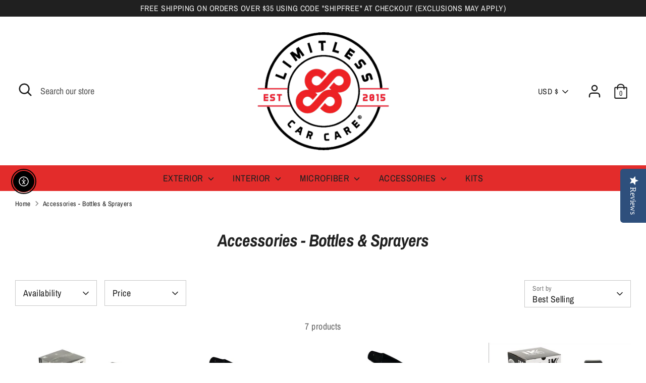

--- FILE ---
content_type: text/html; charset=utf-8
request_url: https://limitlesscarcare.com/collections/accessories-bottles-sprayers
body_size: 59325
content:
<!doctype html>
<html class="no-js supports-no-cookies" lang="en">
<head>
<!-- Start of Booster Apps Seo-0.1-->
<title>Accessories - Bottles &amp; Sprayers | Limitless Car Care</title><meta name="description" content="" /><script type="application/ld+json">
  {
    "@context": "https://schema.org",
    "@type": "Organization",
    "name": "Limitless Car Care",
    "url": "https://limitlesscarcare.com",
    "description": "Limitless Car Care is your go-to resource for high quality and easy to use detailing products, developed with input from professionals and fanatics alike! We aim to provide amazing products combined with top-notch customer service and useful information to make sure that you enjoy detailing as much as we do.","image": "https://limitlesscarcare.com/cdn/shop/t/8/assets/logo.png?v=598",
      "logo": "https://limitlesscarcare.com/cdn/shop/t/8/assets/logo.png?v=598","sameAs": ["https://facebook.com/limitlesscarcare", "https://facebook.com/limitlesscarcare", "https://youtube.com/channel/UCKA8hrsnt1BSoWXKw-YCbmw"]
  }
</script>

<script type="application/ld+json">
  {
    "@context": "https://schema.org",
    "@type": "WebSite",
    "name": "Limitless Car Care",
    "url": "https://limitlesscarcare.com",
    "potentialAction": {
      "@type": "SearchAction",
      "query-input": "required name=query",
      "target": "https://limitlesscarcare.com/search?q={query}"
    }
  }
</script>
<!-- end of Booster Apps SEO -->

  <!-- Boost 2.1.2 -->
  <meta charset="utf-8" />
<meta name="viewport" content="width=device-width,initial-scale=1.0" />
<meta http-equiv="X-UA-Compatible" content="IE=edge">

<link rel="preconnect" href="https://cdn.shopify.com" crossorigin>
<link rel="preconnect" href="https://fonts.shopify.com" crossorigin>
<link rel="preconnect" href="https://monorail-edge.shopifysvc.com"><link rel="preload" as="font" href="//limitlesscarcare.com/cdn/fonts/archivo_narrow/archivonarrow_n4.5c3bab850a22055c235cf940f895d873a8689d70.woff2" type="font/woff2" crossorigin><link rel="preload" as="font" href="//limitlesscarcare.com/cdn/fonts/archivo_narrow/archivonarrow_n7.c049bee49aa92b4cfee86dd4e79c9194b8519e2b.woff2" type="font/woff2" crossorigin><link rel="preload" as="font" href="//limitlesscarcare.com/cdn/fonts/archivo_narrow/archivonarrow_i4.59445c13f0e607542640c8a56f31dcd8ed680cfa.woff2" type="font/woff2" crossorigin><link rel="preload" as="font" href="//limitlesscarcare.com/cdn/fonts/archivo_narrow/archivonarrow_i7.394cd4c9437ad9084e13f72957e92bfbe366a689.woff2" type="font/woff2" crossorigin><link rel="preload" as="font" href="//limitlesscarcare.com/cdn/fonts/archivo_narrow/archivonarrow_n4.5c3bab850a22055c235cf940f895d873a8689d70.woff2" type="font/woff2" crossorigin><link rel="preload" as="font" href="//limitlesscarcare.com/cdn/fonts/archivo_narrow/archivonarrow_i7.394cd4c9437ad9084e13f72957e92bfbe366a689.woff2" type="font/woff2" crossorigin><link rel="preload" as="font" href="//limitlesscarcare.com/cdn/fonts/archivo_narrow/archivonarrow_i7.394cd4c9437ad9084e13f72957e92bfbe366a689.woff2" type="font/woff2" crossorigin><link rel="preload" href="//limitlesscarcare.com/cdn/shop/t/8/assets/vendor.min.js?v=70049190957510784931643996217" as="script">
<link rel="preload" href="//limitlesscarcare.com/cdn/shop/t/8/assets/theme.js?v=145943290138026885121643996217" as="script"><link rel="canonical" href="https://limitlesscarcare.com/collections/accessories-bottles-sprayers" /><link rel="shortcut icon" href="//limitlesscarcare.com/cdn/shop/files/2020_Logo_No_Bacground_Black.Red_300x300_6.png?v=1707743088" type="image/png" />
  <meta name="theme-color" content="#e32c2b">

  
  

  <meta property="og:site_name" content="Limitless Car Care">
<meta property="og:url" content="https://limitlesscarcare.com/collections/accessories-bottles-sprayers">
<meta property="og:title" content="Accessories - Bottles &amp; Sprayers">
<meta property="og:type" content="product.group">
<meta property="og:description" content="Limitless Car Care is your go-to resource for high quality and easy to use detailing products, developed with input from professionals and fanatics alike! We aim to provide amazing products combined with top-notch customer service and useful information to make sure that you enjoy detailing as much as we do."><meta property="og:image" content="http://limitlesscarcare.com/cdn/shop/files/Untitled_design_5_1200x1200.png?v=1669839799">
  <meta property="og:image:secure_url" content="https://limitlesscarcare.com/cdn/shop/files/Untitled_design_5_1200x1200.png?v=1669839799">
  <meta property="og:image:width" content="1200">
  <meta property="og:image:height" content="628"><meta name="twitter:card" content="summary_large_image">
<meta name="twitter:title" content="Accessories - Bottles &amp; Sprayers">
<meta name="twitter:description" content="Limitless Car Care is your go-to resource for high quality and easy to use detailing products, developed with input from professionals and fanatics alike! We aim to provide amazing products combined with top-notch customer service and useful information to make sure that you enjoy detailing as much as we do.">


  <link href="//limitlesscarcare.com/cdn/shop/t/8/assets/styles.css?v=57867463711419284031756397107" rel="stylesheet" type="text/css" media="all" />

  <script>
    document.documentElement.className = document.documentElement.className.replace('no-js', 'js');
    window.theme = window.theme || {};
    window.slate = window.slate || {};
    theme.moneyFormatWithCodeForProductsPreference = "${{amount}}";
    theme.moneyFormatWithCodeForCartPreference = "${{amount}}";
    theme.moneyFormat = "${{amount}}";
    theme.strings = {
      addToCart: "Add to Cart",
      unavailable: "Unavailable",
      addressError: "Error looking up that address",
      addressNoResults: "No results for that address",
      addressQueryLimit: "You have exceeded the Google API usage limit. Consider upgrading to a \u003ca href=\"https:\/\/developers.google.com\/maps\/premium\/usage-limits\"\u003ePremium Plan\u003c\/a\u003e.",
      authError: "There was a problem authenticating your Google Maps API Key.",
      addingToCart: "Adding",
      addedToCart: "Added",
      addedToCartPopupTitle: "Added:",
      addedToCartPopupItems: "Items",
      addedToCartPopupSubtotal: "Subtotal",
      addedToCartPopupGoToCart: "Checkout",
      cartTermsNotChecked: "You must agree to the terms and conditions before continuing.",
      searchLoading: "Loading",
      searchMoreResults: "See all results",
      searchNoResults: "No results",
      priceFrom: "From",
      quantityTooHigh: "You can only have [[ quantity ]] in your cart",
      onSale: "On Sale",
      soldOut: "Sold Out",
      in_stock: "In stock",
      low_stock: "Low stock",
      only_x_left: "[[ quantity ]] in stock",
      single_unit_available: "1 available",
      x_units_available: "[[ quantity ]] in stock, ready to ship",
      unitPriceSeparator: " \/ ",
      close: "Close",
      cart_shipping_calculator_hide_calculator: "Hide shipping calculator",
      cart_shipping_calculator_title: "Get shipping estimates",
      cart_general_hide_note: "Hide instructions for seller",
      cart_general_show_note: "Add instructions for seller",
      previous: "Previous",
      next: "Next"
    };
    theme.routes = {
      account_login_url: '/account/login',
      account_register_url: '/account/register',
      account_addresses_url: '/account/addresses',
      search_url: '/search',
      cart_url: '/cart',
      cart_add_url: '/cart/add',
      cart_change_url: '/cart/change',
      product_recommendations_url: '/recommendations/products'
    };
    theme.settings = {
      dynamicQtyOpts: false,
      saleLabelEnabled: true,
      soldLabelEnabled: true,
      uniformProductGridImagesEnabled: false
    };
  </script><script>window.performance && window.performance.mark && window.performance.mark('shopify.content_for_header.start');</script><meta name="google-site-verification" content="2CDi48TjD-BFvhv2ryme8ZceeufCuldNXg83VcbZCn0">
<meta id="shopify-digital-wallet" name="shopify-digital-wallet" content="/46858043557/digital_wallets/dialog">
<meta name="shopify-checkout-api-token" content="1281a937781ffd13601122484dc98966">
<meta id="in-context-paypal-metadata" data-shop-id="46858043557" data-venmo-supported="false" data-environment="production" data-locale="en_US" data-paypal-v4="true" data-currency="USD">
<link rel="alternate" type="application/atom+xml" title="Feed" href="/collections/accessories-bottles-sprayers.atom" />
<link rel="alternate" type="application/json+oembed" href="https://limitlesscarcare.com/collections/accessories-bottles-sprayers.oembed">
<script async="async" src="/checkouts/internal/preloads.js?locale=en-US"></script>
<link rel="preconnect" href="https://shop.app" crossorigin="anonymous">
<script async="async" src="https://shop.app/checkouts/internal/preloads.js?locale=en-US&shop_id=46858043557" crossorigin="anonymous"></script>
<script id="apple-pay-shop-capabilities" type="application/json">{"shopId":46858043557,"countryCode":"US","currencyCode":"USD","merchantCapabilities":["supports3DS"],"merchantId":"gid:\/\/shopify\/Shop\/46858043557","merchantName":"Limitless Car Care","requiredBillingContactFields":["postalAddress","email","phone"],"requiredShippingContactFields":["postalAddress","email","phone"],"shippingType":"shipping","supportedNetworks":["visa","masterCard","amex","discover","elo","jcb"],"total":{"type":"pending","label":"Limitless Car Care","amount":"1.00"},"shopifyPaymentsEnabled":true,"supportsSubscriptions":true}</script>
<script id="shopify-features" type="application/json">{"accessToken":"1281a937781ffd13601122484dc98966","betas":["rich-media-storefront-analytics"],"domain":"limitlesscarcare.com","predictiveSearch":true,"shopId":46858043557,"locale":"en"}</script>
<script>var Shopify = Shopify || {};
Shopify.shop = "limitless-car-care-inc.myshopify.com";
Shopify.locale = "en";
Shopify.currency = {"active":"USD","rate":"1.0"};
Shopify.country = "US";
Shopify.theme = {"name":"Boost","id":130640216306,"schema_name":"Boost","schema_version":"2.1.2","theme_store_id":863,"role":"main"};
Shopify.theme.handle = "null";
Shopify.theme.style = {"id":null,"handle":null};
Shopify.cdnHost = "limitlesscarcare.com/cdn";
Shopify.routes = Shopify.routes || {};
Shopify.routes.root = "/";</script>
<script type="module">!function(o){(o.Shopify=o.Shopify||{}).modules=!0}(window);</script>
<script>!function(o){function n(){var o=[];function n(){o.push(Array.prototype.slice.apply(arguments))}return n.q=o,n}var t=o.Shopify=o.Shopify||{};t.loadFeatures=n(),t.autoloadFeatures=n()}(window);</script>
<script>
  window.ShopifyPay = window.ShopifyPay || {};
  window.ShopifyPay.apiHost = "shop.app\/pay";
  window.ShopifyPay.redirectState = null;
</script>
<script id="shop-js-analytics" type="application/json">{"pageType":"collection"}</script>
<script defer="defer" async type="module" src="//limitlesscarcare.com/cdn/shopifycloud/shop-js/modules/v2/client.init-shop-cart-sync_BdyHc3Nr.en.esm.js"></script>
<script defer="defer" async type="module" src="//limitlesscarcare.com/cdn/shopifycloud/shop-js/modules/v2/chunk.common_Daul8nwZ.esm.js"></script>
<script type="module">
  await import("//limitlesscarcare.com/cdn/shopifycloud/shop-js/modules/v2/client.init-shop-cart-sync_BdyHc3Nr.en.esm.js");
await import("//limitlesscarcare.com/cdn/shopifycloud/shop-js/modules/v2/chunk.common_Daul8nwZ.esm.js");

  window.Shopify.SignInWithShop?.initShopCartSync?.({"fedCMEnabled":true,"windoidEnabled":true});

</script>
<script defer="defer" async type="module" src="//limitlesscarcare.com/cdn/shopifycloud/shop-js/modules/v2/client.payment-terms_MV4M3zvL.en.esm.js"></script>
<script defer="defer" async type="module" src="//limitlesscarcare.com/cdn/shopifycloud/shop-js/modules/v2/chunk.common_Daul8nwZ.esm.js"></script>
<script defer="defer" async type="module" src="//limitlesscarcare.com/cdn/shopifycloud/shop-js/modules/v2/chunk.modal_CQq8HTM6.esm.js"></script>
<script type="module">
  await import("//limitlesscarcare.com/cdn/shopifycloud/shop-js/modules/v2/client.payment-terms_MV4M3zvL.en.esm.js");
await import("//limitlesscarcare.com/cdn/shopifycloud/shop-js/modules/v2/chunk.common_Daul8nwZ.esm.js");
await import("//limitlesscarcare.com/cdn/shopifycloud/shop-js/modules/v2/chunk.modal_CQq8HTM6.esm.js");

  
</script>
<script>
  window.Shopify = window.Shopify || {};
  if (!window.Shopify.featureAssets) window.Shopify.featureAssets = {};
  window.Shopify.featureAssets['shop-js'] = {"shop-cart-sync":["modules/v2/client.shop-cart-sync_QYOiDySF.en.esm.js","modules/v2/chunk.common_Daul8nwZ.esm.js"],"init-fed-cm":["modules/v2/client.init-fed-cm_DchLp9rc.en.esm.js","modules/v2/chunk.common_Daul8nwZ.esm.js"],"shop-button":["modules/v2/client.shop-button_OV7bAJc5.en.esm.js","modules/v2/chunk.common_Daul8nwZ.esm.js"],"init-windoid":["modules/v2/client.init-windoid_DwxFKQ8e.en.esm.js","modules/v2/chunk.common_Daul8nwZ.esm.js"],"shop-cash-offers":["modules/v2/client.shop-cash-offers_DWtL6Bq3.en.esm.js","modules/v2/chunk.common_Daul8nwZ.esm.js","modules/v2/chunk.modal_CQq8HTM6.esm.js"],"shop-toast-manager":["modules/v2/client.shop-toast-manager_CX9r1SjA.en.esm.js","modules/v2/chunk.common_Daul8nwZ.esm.js"],"init-shop-email-lookup-coordinator":["modules/v2/client.init-shop-email-lookup-coordinator_UhKnw74l.en.esm.js","modules/v2/chunk.common_Daul8nwZ.esm.js"],"pay-button":["modules/v2/client.pay-button_DzxNnLDY.en.esm.js","modules/v2/chunk.common_Daul8nwZ.esm.js"],"avatar":["modules/v2/client.avatar_BTnouDA3.en.esm.js"],"init-shop-cart-sync":["modules/v2/client.init-shop-cart-sync_BdyHc3Nr.en.esm.js","modules/v2/chunk.common_Daul8nwZ.esm.js"],"shop-login-button":["modules/v2/client.shop-login-button_D8B466_1.en.esm.js","modules/v2/chunk.common_Daul8nwZ.esm.js","modules/v2/chunk.modal_CQq8HTM6.esm.js"],"init-customer-accounts-sign-up":["modules/v2/client.init-customer-accounts-sign-up_C8fpPm4i.en.esm.js","modules/v2/client.shop-login-button_D8B466_1.en.esm.js","modules/v2/chunk.common_Daul8nwZ.esm.js","modules/v2/chunk.modal_CQq8HTM6.esm.js"],"init-shop-for-new-customer-accounts":["modules/v2/client.init-shop-for-new-customer-accounts_CVTO0Ztu.en.esm.js","modules/v2/client.shop-login-button_D8B466_1.en.esm.js","modules/v2/chunk.common_Daul8nwZ.esm.js","modules/v2/chunk.modal_CQq8HTM6.esm.js"],"init-customer-accounts":["modules/v2/client.init-customer-accounts_dRgKMfrE.en.esm.js","modules/v2/client.shop-login-button_D8B466_1.en.esm.js","modules/v2/chunk.common_Daul8nwZ.esm.js","modules/v2/chunk.modal_CQq8HTM6.esm.js"],"shop-follow-button":["modules/v2/client.shop-follow-button_CkZpjEct.en.esm.js","modules/v2/chunk.common_Daul8nwZ.esm.js","modules/v2/chunk.modal_CQq8HTM6.esm.js"],"lead-capture":["modules/v2/client.lead-capture_BntHBhfp.en.esm.js","modules/v2/chunk.common_Daul8nwZ.esm.js","modules/v2/chunk.modal_CQq8HTM6.esm.js"],"checkout-modal":["modules/v2/client.checkout-modal_CfxcYbTm.en.esm.js","modules/v2/chunk.common_Daul8nwZ.esm.js","modules/v2/chunk.modal_CQq8HTM6.esm.js"],"shop-login":["modules/v2/client.shop-login_Da4GZ2H6.en.esm.js","modules/v2/chunk.common_Daul8nwZ.esm.js","modules/v2/chunk.modal_CQq8HTM6.esm.js"],"payment-terms":["modules/v2/client.payment-terms_MV4M3zvL.en.esm.js","modules/v2/chunk.common_Daul8nwZ.esm.js","modules/v2/chunk.modal_CQq8HTM6.esm.js"]};
</script>
<script>(function() {
  var isLoaded = false;
  function asyncLoad() {
    if (isLoaded) return;
    isLoaded = true;
    var urls = ["https:\/\/js.smile.io\/v1\/smile-shopify.js?shop=limitless-car-care-inc.myshopify.com","https:\/\/intg.snapchat.com\/shopify\/shopify-scevent-init.js?id=86bd761d-99de-498e-8ba9-4f9713cfe737\u0026shop=limitless-car-care-inc.myshopify.com","https:\/\/shopify-widget.route.com\/shopify.widget.js?shop=limitless-car-care-inc.myshopify.com"];
    for (var i = 0; i < urls.length; i++) {
      var s = document.createElement('script');
      s.type = 'text/javascript';
      s.async = true;
      s.src = urls[i];
      var x = document.getElementsByTagName('script')[0];
      x.parentNode.insertBefore(s, x);
    }
  };
  if(window.attachEvent) {
    window.attachEvent('onload', asyncLoad);
  } else {
    window.addEventListener('load', asyncLoad, false);
  }
})();</script>
<script id="__st">var __st={"a":46858043557,"offset":-18000,"reqid":"2d3cf5fe-9877-4a5b-9c06-7e0b6e580b5f-1768964861","pageurl":"limitlesscarcare.com\/collections\/accessories-bottles-sprayers","u":"f56704d46041","p":"collection","rtyp":"collection","rid":414634770674};</script>
<script>window.ShopifyPaypalV4VisibilityTracking = true;</script>
<script id="captcha-bootstrap">!function(){'use strict';const t='contact',e='account',n='new_comment',o=[[t,t],['blogs',n],['comments',n],[t,'customer']],c=[[e,'customer_login'],[e,'guest_login'],[e,'recover_customer_password'],[e,'create_customer']],r=t=>t.map((([t,e])=>`form[action*='/${t}']:not([data-nocaptcha='true']) input[name='form_type'][value='${e}']`)).join(','),a=t=>()=>t?[...document.querySelectorAll(t)].map((t=>t.form)):[];function s(){const t=[...o],e=r(t);return a(e)}const i='password',u='form_key',d=['recaptcha-v3-token','g-recaptcha-response','h-captcha-response',i],f=()=>{try{return window.sessionStorage}catch{return}},m='__shopify_v',_=t=>t.elements[u];function p(t,e,n=!1){try{const o=window.sessionStorage,c=JSON.parse(o.getItem(e)),{data:r}=function(t){const{data:e,action:n}=t;return t[m]||n?{data:e,action:n}:{data:t,action:n}}(c);for(const[e,n]of Object.entries(r))t.elements[e]&&(t.elements[e].value=n);n&&o.removeItem(e)}catch(o){console.error('form repopulation failed',{error:o})}}const l='form_type',E='cptcha';function T(t){t.dataset[E]=!0}const w=window,h=w.document,L='Shopify',v='ce_forms',y='captcha';let A=!1;((t,e)=>{const n=(g='f06e6c50-85a8-45c8-87d0-21a2b65856fe',I='https://cdn.shopify.com/shopifycloud/storefront-forms-hcaptcha/ce_storefront_forms_captcha_hcaptcha.v1.5.2.iife.js',D={infoText:'Protected by hCaptcha',privacyText:'Privacy',termsText:'Terms'},(t,e,n)=>{const o=w[L][v],c=o.bindForm;if(c)return c(t,g,e,D).then(n);var r;o.q.push([[t,g,e,D],n]),r=I,A||(h.body.append(Object.assign(h.createElement('script'),{id:'captcha-provider',async:!0,src:r})),A=!0)});var g,I,D;w[L]=w[L]||{},w[L][v]=w[L][v]||{},w[L][v].q=[],w[L][y]=w[L][y]||{},w[L][y].protect=function(t,e){n(t,void 0,e),T(t)},Object.freeze(w[L][y]),function(t,e,n,w,h,L){const[v,y,A,g]=function(t,e,n){const i=e?o:[],u=t?c:[],d=[...i,...u],f=r(d),m=r(i),_=r(d.filter((([t,e])=>n.includes(e))));return[a(f),a(m),a(_),s()]}(w,h,L),I=t=>{const e=t.target;return e instanceof HTMLFormElement?e:e&&e.form},D=t=>v().includes(t);t.addEventListener('submit',(t=>{const e=I(t);if(!e)return;const n=D(e)&&!e.dataset.hcaptchaBound&&!e.dataset.recaptchaBound,o=_(e),c=g().includes(e)&&(!o||!o.value);(n||c)&&t.preventDefault(),c&&!n&&(function(t){try{if(!f())return;!function(t){const e=f();if(!e)return;const n=_(t);if(!n)return;const o=n.value;o&&e.removeItem(o)}(t);const e=Array.from(Array(32),(()=>Math.random().toString(36)[2])).join('');!function(t,e){_(t)||t.append(Object.assign(document.createElement('input'),{type:'hidden',name:u})),t.elements[u].value=e}(t,e),function(t,e){const n=f();if(!n)return;const o=[...t.querySelectorAll(`input[type='${i}']`)].map((({name:t})=>t)),c=[...d,...o],r={};for(const[a,s]of new FormData(t).entries())c.includes(a)||(r[a]=s);n.setItem(e,JSON.stringify({[m]:1,action:t.action,data:r}))}(t,e)}catch(e){console.error('failed to persist form',e)}}(e),e.submit())}));const S=(t,e)=>{t&&!t.dataset[E]&&(n(t,e.some((e=>e===t))),T(t))};for(const o of['focusin','change'])t.addEventListener(o,(t=>{const e=I(t);D(e)&&S(e,y())}));const B=e.get('form_key'),M=e.get(l),P=B&&M;t.addEventListener('DOMContentLoaded',(()=>{const t=y();if(P)for(const e of t)e.elements[l].value===M&&p(e,B);[...new Set([...A(),...v().filter((t=>'true'===t.dataset.shopifyCaptcha))])].forEach((e=>S(e,t)))}))}(h,new URLSearchParams(w.location.search),n,t,e,['guest_login'])})(!0,!0)}();</script>
<script integrity="sha256-4kQ18oKyAcykRKYeNunJcIwy7WH5gtpwJnB7kiuLZ1E=" data-source-attribution="shopify.loadfeatures" defer="defer" src="//limitlesscarcare.com/cdn/shopifycloud/storefront/assets/storefront/load_feature-a0a9edcb.js" crossorigin="anonymous"></script>
<script crossorigin="anonymous" defer="defer" src="//limitlesscarcare.com/cdn/shopifycloud/storefront/assets/shopify_pay/storefront-65b4c6d7.js?v=20250812"></script>
<script data-source-attribution="shopify.dynamic_checkout.dynamic.init">var Shopify=Shopify||{};Shopify.PaymentButton=Shopify.PaymentButton||{isStorefrontPortableWallets:!0,init:function(){window.Shopify.PaymentButton.init=function(){};var t=document.createElement("script");t.src="https://limitlesscarcare.com/cdn/shopifycloud/portable-wallets/latest/portable-wallets.en.js",t.type="module",document.head.appendChild(t)}};
</script>
<script data-source-attribution="shopify.dynamic_checkout.buyer_consent">
  function portableWalletsHideBuyerConsent(e){var t=document.getElementById("shopify-buyer-consent"),n=document.getElementById("shopify-subscription-policy-button");t&&n&&(t.classList.add("hidden"),t.setAttribute("aria-hidden","true"),n.removeEventListener("click",e))}function portableWalletsShowBuyerConsent(e){var t=document.getElementById("shopify-buyer-consent"),n=document.getElementById("shopify-subscription-policy-button");t&&n&&(t.classList.remove("hidden"),t.removeAttribute("aria-hidden"),n.addEventListener("click",e))}window.Shopify?.PaymentButton&&(window.Shopify.PaymentButton.hideBuyerConsent=portableWalletsHideBuyerConsent,window.Shopify.PaymentButton.showBuyerConsent=portableWalletsShowBuyerConsent);
</script>
<script data-source-attribution="shopify.dynamic_checkout.cart.bootstrap">document.addEventListener("DOMContentLoaded",(function(){function t(){return document.querySelector("shopify-accelerated-checkout-cart, shopify-accelerated-checkout")}if(t())Shopify.PaymentButton.init();else{new MutationObserver((function(e,n){t()&&(Shopify.PaymentButton.init(),n.disconnect())})).observe(document.body,{childList:!0,subtree:!0})}}));
</script>
<link id="shopify-accelerated-checkout-styles" rel="stylesheet" media="screen" href="https://limitlesscarcare.com/cdn/shopifycloud/portable-wallets/latest/accelerated-checkout-backwards-compat.css" crossorigin="anonymous">
<style id="shopify-accelerated-checkout-cart">
        #shopify-buyer-consent {
  margin-top: 1em;
  display: inline-block;
  width: 100%;
}

#shopify-buyer-consent.hidden {
  display: none;
}

#shopify-subscription-policy-button {
  background: none;
  border: none;
  padding: 0;
  text-decoration: underline;
  font-size: inherit;
  cursor: pointer;
}

#shopify-subscription-policy-button::before {
  box-shadow: none;
}

      </style>

<script>window.performance && window.performance.mark && window.performance.mark('shopify.content_for_header.end');</script>
	

<!-- BEGIN app block: shopify://apps/yotpo-product-reviews/blocks/settings/eb7dfd7d-db44-4334-bc49-c893b51b36cf -->


<script type="text/javascript">
  (function e(){var e=document.createElement("script");
  e.type="text/javascript",e.async=true,
  e.src="//staticw2.yotpo.com/bNf5LpIFvMx40eSumyAtd3gYyk3nMY5B5Bsv0q85/widget.js?lang=en";
  var t=document.getElementsByTagName("script")[0];
  t.parentNode.insertBefore(e,t)})();
</script>



  
<!-- END app block --><!-- BEGIN app block: shopify://apps/klaviyo-email-marketing-sms/blocks/klaviyo-onsite-embed/2632fe16-c075-4321-a88b-50b567f42507 -->















  <script>
    window.klaviyoReviewsProductDesignMode = false
  </script>







<!-- END app block --><!-- BEGIN app block: shopify://apps/vitals/blocks/app-embed/aeb48102-2a5a-4f39-bdbd-d8d49f4e20b8 --><link rel="preconnect" href="https://appsolve.io/" /><link rel="preconnect" href="https://cdn-sf.vitals.app/" /><script data-ver="58" id="vtlsAebData" class="notranslate">window.vtlsLiquidData = window.vtlsLiquidData || {};window.vtlsLiquidData.buildId = 56357;

window.vtlsLiquidData.apiHosts = {
	...window.vtlsLiquidData.apiHosts,
	"1": "https://appsolve.io"
};
	window.vtlsLiquidData.moduleSettings = {"9":[],"16":{"232":true,"245":"top","246":"top","247":"Add to Cart","411":true,"417":true,"418":true,"477":"automatic","478":"000000","479":"ffffff","489":true,"843":"ffffff","844":"2e2e2e","921":true,"922":true,"923":true,"924":"1","925":"1","952":"{\"container\":{\"traits\":{\"height\":{\"default\":\"40px\"}}},\"productDetails\":{\"traits\":{\"stickySubmitBtnStyle\":{\"default\":\"small\"}}}}","1021":false,"1110":false,"1154":0,"1155":true,"1156":true,"1157":false,"1158":0,"1159":false,"1160":false,"1161":false,"1162":false,"1163":false,"1182":false,"1183":true,"1184":"","1185":false},"17":{"41":"flash","42":"hover_and_interval","43":4},"21":{"142":true,"143":"left","144":0,"145":0,"190":true,"216":"ffce07","217":true,"218":0,"219":0,"220":"center","248":true,"278":"ffffff","279":true,"280":"ffffff","281":"eaeaea","287":"reviews","288":"See more reviews","289":"Write a Review","290":"Share your experience","291":"Rating","292":"Name","293":"Review","294":"We'd love to see a picture","295":"Submit Review","296":"Cancel","297":"No reviews yet. Be the first to add a review.","333":20,"334":100,"335":10,"336":50,"410":true,"447":"Thank you for adding your review!","481":"{{ stars }} {{ averageRating }} ({{ totalReviews }} {{ reviewsTranslation }})","482":"{{ stars }} ({{ totalReviews }})","483":19,"484":18,"494":2,"504":"Only image file types are supported for upload","507":true,"508":"E-mail","510":"00a332","563":"The review could not be added. If the problem persists, please contact us.","598":"Store reply","688":"Customers from all over the world love our products!","689":"Happy Customers","691":false,"745":true,"746":"columns","747":false,"748":"ffce07","752":"Verified buyer","787":"columns","788":true,"793":"000000","794":"ffffff","846":"5e5e5e","877":"222222","878":"737373","879":"f7f7f7","880":"5e5e5e","948":0,"949":0,"951":"{}","994":"Our Customers Love Us","996":1,"1002":4,"1003":false,"1005":false,"1034":false,"1038":20,"1039":20,"1040":10,"1041":10,"1042":100,"1043":50,"1044":"columns","1045":true,"1046":"5e5e5e","1047":"5e5e5e","1048":"222222","1061":false,"1062":0,"1063":0,"1064":"Collected by","1065":"From {{reviews_count}} reviews","1067":true,"1068":false,"1069":true,"1070":true,"1072":"{}","1073":"left","1074":"center","1078":true,"1089":"{}","1090":0},"22":{"165":true,"193":"f31212","234":"Customers who bought this also bought","238":"left","323":"From","325":"Add to Cart","342":false,"406":true,"445":"Out of stock","486":"","856":"ffffff","857":"f6f6f6","858":"4f4f4f","960":"{\"productTitle\":{\"traits\":{\"fontWeight\":{\"default\":\"600\"}}}}","1015":1,"1017":1,"1019":true,"1022":true},"25":{"537":false,"538":true,"541":"505050","542":"See more results","543":"Popular searches","544":"Here are your results","545":"No results found.","546":"What are you looking for?","547":"Collections","548":true},"34":{"184":true,"192":true,"233":"Recently Viewed","237":"left","254":"f31212","324":"Add to Cart","343":false,"405":true,"439":"From","444":"Out of stock","853":"ffffff","854":"f6f6f6","855":"4f4f4f","957":"{\"productTitle\":{\"traits\":{\"fontWeight\":{\"default\":\"600\"}}}}","1016":1,"1018":1,"1020":true,"1027":true},"48":{"469":true,"491":true,"588":true,"595":false,"603":"","605":"","606":"","781":true,"783":1,"876":0,"1076":false,"1105":0},"51":{"599":false,"604":false,"873":""},"53":{"636":"4b8e15","637":"ffffff","638":0,"639":5,"640":"You save:","642":"Out of stock","643":"This item:","644":"Total Price:","645":true,"646":"Add to cart","647":"for","648":"with","649":"off","650":"each","651":"Buy","652":"Subtotal","653":"Discount","654":"Old price","655":0,"656":0,"657":0,"658":0,"659":"ffffff","660":14,"661":"center","671":"000000","702":"Quantity","731":"and","733":0,"734":"362e94","735":"8e86ed","736":true,"737":true,"738":true,"739":"right","740":60,"741":"Free of charge","742":"Free","743":"Claim gift","744":"1,2,4,5","750":"Gift","762":"Discount","763":false,"773":"Your product has been added to the cart.","786":"save","848":"ffffff","849":"f6f6f6","850":"4f4f4f","851":"Per item:","895":"eceeef","1007":"Pick another","1010":"{}","1012":true,"1028":"Other customers loved this offer","1029":"Add to order\t","1030":"Added to order","1031":"Check out","1032":1,"1033":"{}","1035":"See more","1036":"See less","1037":"{}","1077":"%","1083":"Check out","1085":100,"1086":"cd1900","1091":10,"1092":1,"1093":"{}","1164":"Free shipping","1188":"light","1190":"center","1191":"light","1192":"square"}};

window.vtlsLiquidData.shopThemeName = "Boost";window.vtlsLiquidData.settingTranslation = {"34":{"233":{"en":"Recently Viewed"},"324":{"en":"Add to Cart"},"439":{"en":"From"},"444":{"en":"Out of stock"}},"22":{"234":{"en":"Customers who bought this also bought"},"323":{"en":"From"},"325":{"en":"Add to Cart"},"445":{"en":"Out of stock"}},"21":{"287":{"en":"reviews"},"288":{"en":"See more reviews"},"289":{"en":"Write a Review"},"290":{"en":"Share your experience"},"291":{"en":"Rating"},"292":{"en":"Name"},"293":{"en":"Review"},"294":{"en":"We'd love to see a picture"},"295":{"en":"Submit Review"},"296":{"en":"Cancel"},"297":{"en":"No reviews yet. Be the first to add a review."},"447":{"en":"Thank you for adding your review!"},"481":{"en":"{{ stars }} {{ averageRating }} ({{ totalReviews }} {{ reviewsTranslation }})"},"482":{"en":"{{ stars }} ({{ totalReviews }})"},"504":{"en":"Only image file types are supported for upload"},"508":{"en":"E-mail"},"563":{"en":"The review could not be added. If the problem persists, please contact us."},"598":{"en":"Store reply"},"688":{"en":"Customers from all over the world love our products!"},"689":{"en":"Happy Customers"},"752":{"en":"Verified buyer"},"994":{"en":"Our Customers Love Us"},"1064":{"en":"Collected by"},"1065":{"en":"From {{reviews_count}} reviews"}},"25":{"542":{"en":"See more results"},"543":{"en":"Popular searches"},"544":{"en":"Here are your results"},"545":{"en":"No results found."},"546":{"en":"What are you looking for?"},"547":{"en":"Collections"}},"53":{"640":{"en":"You save:"},"642":{"en":"Out of stock"},"643":{"en":"This item:"},"644":{"en":"Total Price:"},"646":{"en":"Add to cart"},"647":{"en":"for"},"648":{"en":"with"},"649":{"en":"off"},"650":{"en":"each"},"651":{"en":"Buy"},"652":{"en":"Subtotal"},"653":{"en":"Discount"},"654":{"en":"Old price"},"702":{"en":"Quantity"},"731":{"en":"and"},"741":{"en":"Free of charge"},"742":{"en":"Free"},"743":{"en":"Claim gift"},"750":{"en":"Gift"},"762":{"en":"Discount"},"773":{"en":"Your product has been added to the cart."},"786":{"en":"save"},"851":{"en":"Per item:"},"1007":{"en":"Pick another"},"1028":{"en":"Other customers loved this offer"},"1029":{"en":"Add to order\t"},"1030":{"en":"Added to order"},"1031":{"en":"Check out"},"1035":{"en":"See more"},"1036":{"en":"See less"},"1083":{"en":"Check out"},"1164":{"en":"Free shipping"},"1167":{"en":"Unavailable"}},"16":{"1184":{"en":""}}};window.vtlsLiquidData.ubOfferTypes={"2":[1,2,3]};window.vtlsLiquidData.usesFunctions=true;window.vtlsLiquidData.shopSettings={};window.vtlsLiquidData.shopSettings.cartType="";window.vtlsLiquidData.shopInfo={id:46858043557,domain:"limitlesscarcare.com",shopifyDomain:"limitless-car-care-inc.myshopify.com",primaryLocaleIsoCode: "en",defaultCurrency:"USD",enabledCurrencies:["AED","AFN","ALL","AMD","ANG","AUD","AWG","AZN","BAM","BBD","BDT","BIF","BND","BOB","BSD","BWP","BZD","CAD","CDF","CHF","CNY","CRC","CVE","CZK","DJF","DKK","DOP","DZD","EGP","ETB","EUR","FJD","FKP","GBP","GMD","GNF","GTQ","GYD","HKD","HNL","HUF","IDR","ILS","INR","ISK","JMD","JPY","KES","KGS","KHR","KMF","KRW","KYD","KZT","LAK","LBP","LKR","MAD","MDL","MKD","MMK","MNT","MOP","MUR","MVR","MWK","MYR","NGN","NIO","NPR","NZD","PEN","PGK","PHP","PKR","PLN","PYG","QAR","RON","RSD","RWF","SAR","SBD","SEK","SGD","SHP","SLL","STD","THB","TJS","TOP","TTD","TWD","TZS","UAH","UGX","USD","UYU","UZS","VND","VUV","WST","XAF","XCD","XOF","XPF","YER"],moneyFormat:"${{amount}}",moneyWithCurrencyFormat:"${{amount}} USD",appId:"1",appName:"Vitals",};window.vtlsLiquidData.acceptedScopes = {"1":[12,9,17,15,23,19,3,7,1,11,4,21,13,10,18,16,24,20,14,8,2,37,22,47,48]};window.vtlsLiquidData.collection = {
	"allProductsCount": 7,
	"productsCount": 7,
	"productsSize": 7
};window.vtlsLiquidData.cacheKeys = [1644004399,1729160824,0,1763063476,1684456453,0,0,0 ];</script><script id="vtlsAebDynamicFunctions" class="notranslate">window.vtlsLiquidData = window.vtlsLiquidData || {};window.vtlsLiquidData.dynamicFunctions = ({$,vitalsGet,vitalsSet,VITALS_GET_$_DESCRIPTION,VITALS_GET_$_END_SECTION,VITALS_GET_$_ATC_FORM,VITALS_GET_$_ATC_BUTTON,submit_button,form_add_to_cart,cartItemVariantId,VITALS_EVENT_CART_UPDATED,VITALS_EVENT_DISCOUNTS_LOADED,VITALS_EVENT_RENDER_CAROUSEL_STARS,VITALS_EVENT_RENDER_COLLECTION_STARS,VITALS_EVENT_SMART_BAR_RENDERED,VITALS_EVENT_SMART_BAR_CLOSED,VITALS_EVENT_TABS_RENDERED,VITALS_EVENT_VARIANT_CHANGED,VITALS_EVENT_ATC_BUTTON_FOUND,VITALS_IS_MOBILE,VITALS_PAGE_TYPE,VITALS_APPEND_CSS,VITALS_HOOK__CAN_EXECUTE_CHECKOUT,VITALS_HOOK__GET_CUSTOM_CHECKOUT_URL_PARAMETERS,VITALS_HOOK__GET_CUSTOM_VARIANT_SELECTOR,VITALS_HOOK__GET_IMAGES_DEFAULT_SIZE,VITALS_HOOK__ON_CLICK_CHECKOUT_BUTTON,VITALS_HOOK__DONT_ACCELERATE_CHECKOUT,VITALS_HOOK__ON_ATC_STAY_ON_THE_SAME_PAGE,VITALS_HOOK__CAN_EXECUTE_ATC,VITALS_FLAG__IGNORE_VARIANT_ID_FROM_URL,VITALS_FLAG__UPDATE_ATC_BUTTON_REFERENCE,VITALS_FLAG__UPDATE_CART_ON_CHECKOUT,VITALS_FLAG__USE_CAPTURE_FOR_ATC_BUTTON,VITALS_FLAG__USE_FIRST_ATC_SPAN_FOR_PRE_ORDER,VITALS_FLAG__USE_HTML_FOR_STICKY_ATC_BUTTON,VITALS_FLAG__STOP_EXECUTION,VITALS_FLAG__USE_CUSTOM_COLLECTION_FILTER_DROPDOWN,VITALS_FLAG__PRE_ORDER_START_WITH_OBSERVER,VITALS_FLAG__PRE_ORDER_OBSERVER_DELAY,VITALS_FLAG__ON_CHECKOUT_CLICK_USE_CAPTURE_EVENT,handle,}) => {return {"147": {"location":"form","locator":"after"},"687": {"location":"form","locator":"after"},};};</script><script id="vtlsAebDocumentInjectors" class="notranslate">window.vtlsLiquidData = window.vtlsLiquidData || {};window.vtlsLiquidData.documentInjectors = ({$,vitalsGet,vitalsSet,VITALS_IS_MOBILE,VITALS_APPEND_CSS}) => {const documentInjectors = {};documentInjectors["1"]={};documentInjectors["1"]["d"]=[];documentInjectors["1"]["d"]["0"]={};documentInjectors["1"]["d"]["0"]["a"]=null;documentInjectors["1"]["d"]["0"]["s"]=".product-single__description.rte";documentInjectors["1"]["d"]["1"]={};documentInjectors["1"]["d"]["1"]["a"]=null;documentInjectors["1"]["d"]["1"]["s"]="div[itemprop=\"description\"]";documentInjectors["1"]["d"]["2"]={};documentInjectors["1"]["d"]["2"]["a"]=null;documentInjectors["1"]["d"]["2"]["s"]=".product-description";documentInjectors["1"]["d"]["3"]={};documentInjectors["1"]["d"]["3"]["a"]=null;documentInjectors["1"]["d"]["3"]["s"]=".product-details";documentInjectors["1"]["d"]["4"]={};documentInjectors["1"]["d"]["4"]["a"]=null;documentInjectors["1"]["d"]["4"]["s"]="#product-description";documentInjectors["1"]["d"]["5"]={};documentInjectors["1"]["d"]["5"]["a"]=null;documentInjectors["1"]["d"]["5"]["s"]="div#tab1";documentInjectors["1"]["d"]["6"]={};documentInjectors["1"]["d"]["6"]["a"]=null;documentInjectors["1"]["d"]["6"]["s"]=".description";documentInjectors["2"]={};documentInjectors["2"]["d"]=[];documentInjectors["2"]["d"]["0"]={};documentInjectors["2"]["d"]["0"]["a"]={"l":"after"};documentInjectors["2"]["d"]["0"]["s"]="main.main-content \u003e div#shopify-section-product-template \u003e div#ProductSection-product-template \u003e .product-single";documentInjectors["2"]["d"]["1"]={};documentInjectors["2"]["d"]["1"]["a"]={"l":"append"};documentInjectors["2"]["d"]["1"]["s"]="div[itemprop=\"description\"]";documentInjectors["2"]["d"]["2"]={};documentInjectors["2"]["d"]["2"]["a"]={"l":"append"};documentInjectors["2"]["d"]["2"]["s"]="body.template-product \u003e #MainContent";documentInjectors["2"]["d"]["3"]={};documentInjectors["2"]["d"]["3"]["a"]={"l":"after"};documentInjectors["2"]["d"]["3"]["s"]="main.wrapper \u003e #shopify-section-product-template \u003e #ProductSection";documentInjectors["2"]["d"]["4"]={};documentInjectors["2"]["d"]["4"]["a"]={"l":"after"};documentInjectors["2"]["d"]["4"]["s"]="div.product-description";documentInjectors["2"]["d"]["5"]={};documentInjectors["2"]["d"]["5"]["a"]={"l":"after"};documentInjectors["2"]["d"]["5"]["s"]=".container.product-template__container \u003e #parent";documentInjectors["2"]["d"]["6"]={};documentInjectors["2"]["d"]["6"]["a"]={"l":"before"};documentInjectors["2"]["d"]["6"]["s"]="div#shopify-section-footer";documentInjectors["3"]={};documentInjectors["3"]["d"]=[];documentInjectors["3"]["d"]["0"]={};documentInjectors["3"]["d"]["0"]["a"]=null;documentInjectors["3"]["d"]["0"]["s"]=".cart-subtotal";documentInjectors["3"]["d"]["0"]["js"]=function(left_subtotal, right_subtotal, cart_html) { var vitalsDiscountsDiv = ".vitals-discounts";
if ($(vitalsDiscountsDiv).length === 0) {
$('.cart-subtotal').html(cart_html);
}

};documentInjectors["3"]["d"]["1"]={};documentInjectors["3"]["d"]["1"]["a"]={"lft":".total__title","last":true,"rght":".total__amount"};documentInjectors["3"]["d"]["1"]["s"]=".subtotal-row .total";documentInjectors["3"]["d"]["1"]["js"]=function(left_subtotal, right_subtotal, cart_html) { var vitalsDiscountsDiv = ".vitals-discounts";
if ($(vitalsDiscountsDiv).length === 0) {
$('.total__amount').html(right_subtotal);$('.total__title').html(left_subtotal);
}

};documentInjectors["6"]={};documentInjectors["6"]["d"]=[];documentInjectors["6"]["d"]["0"]={};documentInjectors["6"]["d"]["0"]["a"]=[];documentInjectors["6"]["d"]["0"]["s"]=".cc-filters-results\u003e.grid-flex";documentInjectors["6"]["d"]["1"]={};documentInjectors["6"]["d"]["1"]["a"]=[];documentInjectors["6"]["d"]["1"]["s"]=".slick-track";documentInjectors["12"]={};documentInjectors["12"]["d"]=[];documentInjectors["12"]["d"]["0"]={};documentInjectors["12"]["d"]["0"]["a"]=[];documentInjectors["12"]["d"]["0"]["s"]="form[action*=\"\/cart\/add\"]:visible:not([id*=\"product-form-installment\"]):not([id*=\"product-installment-form\"]):not(.vtls-exclude-atc-injector *)";documentInjectors["11"]={};documentInjectors["11"]["d"]=[];documentInjectors["11"]["d"]["0"]={};documentInjectors["11"]["d"]["0"]["a"]={"ctx":"inside","last":false};documentInjectors["11"]["d"]["0"]["s"]="[type=\"submit\"]:not(.swym-button)";documentInjectors["11"]["d"]["1"]={};documentInjectors["11"]["d"]["1"]["a"]={"ctx":"inside","last":false};documentInjectors["11"]["d"]["1"]["s"]="[name=\"add\"]:not(.swym-button)";documentInjectors["19"]={};documentInjectors["19"]["d"]=[];documentInjectors["19"]["d"]["0"]={};documentInjectors["19"]["d"]["0"]["a"]={"jqMethods":[{"args":"[class*=\"title\"]","name":"find"}]};documentInjectors["19"]["d"]["0"]["s"]="a[href$=\"\/products\/{{handle}}\"]:visible";documentInjectors["19"]["d"]["1"]={};documentInjectors["19"]["d"]["1"]["a"]={"jqMethods":[{"name":"parent"},{"args":"p","name":"find"}]};documentInjectors["19"]["d"]["1"]["s"]="a[href$=\"\/products\/{{handle}}\"]:visible:not(.announcement-bar)";return documentInjectors;};</script><script id="vtlsAebBundle" src="https://cdn-sf.vitals.app/assets/js/bundle-5d7e497eb1744360b4d5bbc9722d91ae.js" async></script>

<!-- END app block --><script src="https://cdn.shopify.com/extensions/c30e4ac6-345d-4593-9831-70a50aedb130/codeinspire-accessibility-tool-13/assets/sa-widget.js" type="text/javascript" defer="defer"></script>
<link href="https://monorail-edge.shopifysvc.com" rel="dns-prefetch">
<script>(function(){if ("sendBeacon" in navigator && "performance" in window) {try {var session_token_from_headers = performance.getEntriesByType('navigation')[0].serverTiming.find(x => x.name == '_s').description;} catch {var session_token_from_headers = undefined;}var session_cookie_matches = document.cookie.match(/_shopify_s=([^;]*)/);var session_token_from_cookie = session_cookie_matches && session_cookie_matches.length === 2 ? session_cookie_matches[1] : "";var session_token = session_token_from_headers || session_token_from_cookie || "";function handle_abandonment_event(e) {var entries = performance.getEntries().filter(function(entry) {return /monorail-edge.shopifysvc.com/.test(entry.name);});if (!window.abandonment_tracked && entries.length === 0) {window.abandonment_tracked = true;var currentMs = Date.now();var navigation_start = performance.timing.navigationStart;var payload = {shop_id: 46858043557,url: window.location.href,navigation_start,duration: currentMs - navigation_start,session_token,page_type: "collection"};window.navigator.sendBeacon("https://monorail-edge.shopifysvc.com/v1/produce", JSON.stringify({schema_id: "online_store_buyer_site_abandonment/1.1",payload: payload,metadata: {event_created_at_ms: currentMs,event_sent_at_ms: currentMs}}));}}window.addEventListener('pagehide', handle_abandonment_event);}}());</script>
<script id="web-pixels-manager-setup">(function e(e,d,r,n,o){if(void 0===o&&(o={}),!Boolean(null===(a=null===(i=window.Shopify)||void 0===i?void 0:i.analytics)||void 0===a?void 0:a.replayQueue)){var i,a;window.Shopify=window.Shopify||{};var t=window.Shopify;t.analytics=t.analytics||{};var s=t.analytics;s.replayQueue=[],s.publish=function(e,d,r){return s.replayQueue.push([e,d,r]),!0};try{self.performance.mark("wpm:start")}catch(e){}var l=function(){var e={modern:/Edge?\/(1{2}[4-9]|1[2-9]\d|[2-9]\d{2}|\d{4,})\.\d+(\.\d+|)|Firefox\/(1{2}[4-9]|1[2-9]\d|[2-9]\d{2}|\d{4,})\.\d+(\.\d+|)|Chrom(ium|e)\/(9{2}|\d{3,})\.\d+(\.\d+|)|(Maci|X1{2}).+ Version\/(15\.\d+|(1[6-9]|[2-9]\d|\d{3,})\.\d+)([,.]\d+|)( \(\w+\)|)( Mobile\/\w+|) Safari\/|Chrome.+OPR\/(9{2}|\d{3,})\.\d+\.\d+|(CPU[ +]OS|iPhone[ +]OS|CPU[ +]iPhone|CPU IPhone OS|CPU iPad OS)[ +]+(15[._]\d+|(1[6-9]|[2-9]\d|\d{3,})[._]\d+)([._]\d+|)|Android:?[ /-](13[3-9]|1[4-9]\d|[2-9]\d{2}|\d{4,})(\.\d+|)(\.\d+|)|Android.+Firefox\/(13[5-9]|1[4-9]\d|[2-9]\d{2}|\d{4,})\.\d+(\.\d+|)|Android.+Chrom(ium|e)\/(13[3-9]|1[4-9]\d|[2-9]\d{2}|\d{4,})\.\d+(\.\d+|)|SamsungBrowser\/([2-9]\d|\d{3,})\.\d+/,legacy:/Edge?\/(1[6-9]|[2-9]\d|\d{3,})\.\d+(\.\d+|)|Firefox\/(5[4-9]|[6-9]\d|\d{3,})\.\d+(\.\d+|)|Chrom(ium|e)\/(5[1-9]|[6-9]\d|\d{3,})\.\d+(\.\d+|)([\d.]+$|.*Safari\/(?![\d.]+ Edge\/[\d.]+$))|(Maci|X1{2}).+ Version\/(10\.\d+|(1[1-9]|[2-9]\d|\d{3,})\.\d+)([,.]\d+|)( \(\w+\)|)( Mobile\/\w+|) Safari\/|Chrome.+OPR\/(3[89]|[4-9]\d|\d{3,})\.\d+\.\d+|(CPU[ +]OS|iPhone[ +]OS|CPU[ +]iPhone|CPU IPhone OS|CPU iPad OS)[ +]+(10[._]\d+|(1[1-9]|[2-9]\d|\d{3,})[._]\d+)([._]\d+|)|Android:?[ /-](13[3-9]|1[4-9]\d|[2-9]\d{2}|\d{4,})(\.\d+|)(\.\d+|)|Mobile Safari.+OPR\/([89]\d|\d{3,})\.\d+\.\d+|Android.+Firefox\/(13[5-9]|1[4-9]\d|[2-9]\d{2}|\d{4,})\.\d+(\.\d+|)|Android.+Chrom(ium|e)\/(13[3-9]|1[4-9]\d|[2-9]\d{2}|\d{4,})\.\d+(\.\d+|)|Android.+(UC? ?Browser|UCWEB|U3)[ /]?(15\.([5-9]|\d{2,})|(1[6-9]|[2-9]\d|\d{3,})\.\d+)\.\d+|SamsungBrowser\/(5\.\d+|([6-9]|\d{2,})\.\d+)|Android.+MQ{2}Browser\/(14(\.(9|\d{2,})|)|(1[5-9]|[2-9]\d|\d{3,})(\.\d+|))(\.\d+|)|K[Aa][Ii]OS\/(3\.\d+|([4-9]|\d{2,})\.\d+)(\.\d+|)/},d=e.modern,r=e.legacy,n=navigator.userAgent;return n.match(d)?"modern":n.match(r)?"legacy":"unknown"}(),u="modern"===l?"modern":"legacy",c=(null!=n?n:{modern:"",legacy:""})[u],f=function(e){return[e.baseUrl,"/wpm","/b",e.hashVersion,"modern"===e.buildTarget?"m":"l",".js"].join("")}({baseUrl:d,hashVersion:r,buildTarget:u}),m=function(e){var d=e.version,r=e.bundleTarget,n=e.surface,o=e.pageUrl,i=e.monorailEndpoint;return{emit:function(e){var a=e.status,t=e.errorMsg,s=(new Date).getTime(),l=JSON.stringify({metadata:{event_sent_at_ms:s},events:[{schema_id:"web_pixels_manager_load/3.1",payload:{version:d,bundle_target:r,page_url:o,status:a,surface:n,error_msg:t},metadata:{event_created_at_ms:s}}]});if(!i)return console&&console.warn&&console.warn("[Web Pixels Manager] No Monorail endpoint provided, skipping logging."),!1;try{return self.navigator.sendBeacon.bind(self.navigator)(i,l)}catch(e){}var u=new XMLHttpRequest;try{return u.open("POST",i,!0),u.setRequestHeader("Content-Type","text/plain"),u.send(l),!0}catch(e){return console&&console.warn&&console.warn("[Web Pixels Manager] Got an unhandled error while logging to Monorail."),!1}}}}({version:r,bundleTarget:l,surface:e.surface,pageUrl:self.location.href,monorailEndpoint:e.monorailEndpoint});try{o.browserTarget=l,function(e){var d=e.src,r=e.async,n=void 0===r||r,o=e.onload,i=e.onerror,a=e.sri,t=e.scriptDataAttributes,s=void 0===t?{}:t,l=document.createElement("script"),u=document.querySelector("head"),c=document.querySelector("body");if(l.async=n,l.src=d,a&&(l.integrity=a,l.crossOrigin="anonymous"),s)for(var f in s)if(Object.prototype.hasOwnProperty.call(s,f))try{l.dataset[f]=s[f]}catch(e){}if(o&&l.addEventListener("load",o),i&&l.addEventListener("error",i),u)u.appendChild(l);else{if(!c)throw new Error("Did not find a head or body element to append the script");c.appendChild(l)}}({src:f,async:!0,onload:function(){if(!function(){var e,d;return Boolean(null===(d=null===(e=window.Shopify)||void 0===e?void 0:e.analytics)||void 0===d?void 0:d.initialized)}()){var d=window.webPixelsManager.init(e)||void 0;if(d){var r=window.Shopify.analytics;r.replayQueue.forEach((function(e){var r=e[0],n=e[1],o=e[2];d.publishCustomEvent(r,n,o)})),r.replayQueue=[],r.publish=d.publishCustomEvent,r.visitor=d.visitor,r.initialized=!0}}},onerror:function(){return m.emit({status:"failed",errorMsg:"".concat(f," has failed to load")})},sri:function(e){var d=/^sha384-[A-Za-z0-9+/=]+$/;return"string"==typeof e&&d.test(e)}(c)?c:"",scriptDataAttributes:o}),m.emit({status:"loading"})}catch(e){m.emit({status:"failed",errorMsg:(null==e?void 0:e.message)||"Unknown error"})}}})({shopId: 46858043557,storefrontBaseUrl: "https://limitlesscarcare.com",extensionsBaseUrl: "https://extensions.shopifycdn.com/cdn/shopifycloud/web-pixels-manager",monorailEndpoint: "https://monorail-edge.shopifysvc.com/unstable/produce_batch",surface: "storefront-renderer",enabledBetaFlags: ["2dca8a86"],webPixelsConfigList: [{"id":"449118450","configuration":"{\"config\":\"{\\\"google_tag_ids\\\":[\\\"AW-400502066\\\",\\\"GT-M3K3J77\\\"],\\\"target_country\\\":\\\"US\\\",\\\"gtag_events\\\":[{\\\"type\\\":\\\"begin_checkout\\\",\\\"action_label\\\":\\\"AW-400502066\\\/85JdCKjrvv0BELLa_L4B\\\"},{\\\"type\\\":\\\"search\\\",\\\"action_label\\\":\\\"AW-400502066\\\/QGBRCKvrvv0BELLa_L4B\\\"},{\\\"type\\\":\\\"view_item\\\",\\\"action_label\\\":[\\\"AW-400502066\\\/akDICKrqvv0BELLa_L4B\\\",\\\"MC-36QZ74MGH2\\\"]},{\\\"type\\\":\\\"purchase\\\",\\\"action_label\\\":[\\\"AW-400502066\\\/NDPwCKfqvv0BELLa_L4B\\\",\\\"MC-36QZ74MGH2\\\"]},{\\\"type\\\":\\\"page_view\\\",\\\"action_label\\\":[\\\"AW-400502066\\\/4dLVCKTqvv0BELLa_L4B\\\",\\\"MC-36QZ74MGH2\\\"]},{\\\"type\\\":\\\"add_payment_info\\\",\\\"action_label\\\":\\\"AW-400502066\\\/xbWBCK7rvv0BELLa_L4B\\\"},{\\\"type\\\":\\\"add_to_cart\\\",\\\"action_label\\\":\\\"AW-400502066\\\/9cRDCK3qvv0BELLa_L4B\\\"}],\\\"enable_monitoring_mode\\\":false}\"}","eventPayloadVersion":"v1","runtimeContext":"OPEN","scriptVersion":"b2a88bafab3e21179ed38636efcd8a93","type":"APP","apiClientId":1780363,"privacyPurposes":[],"dataSharingAdjustments":{"protectedCustomerApprovalScopes":["read_customer_address","read_customer_email","read_customer_name","read_customer_personal_data","read_customer_phone"]}},{"id":"189530354","configuration":"{\"pixel_id\":\"2802199543336008\",\"pixel_type\":\"facebook_pixel\",\"metaapp_system_user_token\":\"-\"}","eventPayloadVersion":"v1","runtimeContext":"OPEN","scriptVersion":"ca16bc87fe92b6042fbaa3acc2fbdaa6","type":"APP","apiClientId":2329312,"privacyPurposes":["ANALYTICS","MARKETING","SALE_OF_DATA"],"dataSharingAdjustments":{"protectedCustomerApprovalScopes":["read_customer_address","read_customer_email","read_customer_name","read_customer_personal_data","read_customer_phone"]}},{"id":"6193394","configuration":"{\"pixelId\":\"86bd761d-99de-498e-8ba9-4f9713cfe737\"}","eventPayloadVersion":"v1","runtimeContext":"STRICT","scriptVersion":"c119f01612c13b62ab52809eb08154bb","type":"APP","apiClientId":2556259,"privacyPurposes":["ANALYTICS","MARKETING","SALE_OF_DATA"],"dataSharingAdjustments":{"protectedCustomerApprovalScopes":["read_customer_address","read_customer_email","read_customer_name","read_customer_personal_data","read_customer_phone"]}},{"id":"shopify-app-pixel","configuration":"{}","eventPayloadVersion":"v1","runtimeContext":"STRICT","scriptVersion":"0450","apiClientId":"shopify-pixel","type":"APP","privacyPurposes":["ANALYTICS","MARKETING"]},{"id":"shopify-custom-pixel","eventPayloadVersion":"v1","runtimeContext":"LAX","scriptVersion":"0450","apiClientId":"shopify-pixel","type":"CUSTOM","privacyPurposes":["ANALYTICS","MARKETING"]}],isMerchantRequest: false,initData: {"shop":{"name":"Limitless Car Care","paymentSettings":{"currencyCode":"USD"},"myshopifyDomain":"limitless-car-care-inc.myshopify.com","countryCode":"US","storefrontUrl":"https:\/\/limitlesscarcare.com"},"customer":null,"cart":null,"checkout":null,"productVariants":[],"purchasingCompany":null},},"https://limitlesscarcare.com/cdn","fcfee988w5aeb613cpc8e4bc33m6693e112",{"modern":"","legacy":""},{"shopId":"46858043557","storefrontBaseUrl":"https:\/\/limitlesscarcare.com","extensionBaseUrl":"https:\/\/extensions.shopifycdn.com\/cdn\/shopifycloud\/web-pixels-manager","surface":"storefront-renderer","enabledBetaFlags":"[\"2dca8a86\"]","isMerchantRequest":"false","hashVersion":"fcfee988w5aeb613cpc8e4bc33m6693e112","publish":"custom","events":"[[\"page_viewed\",{}],[\"collection_viewed\",{\"collection\":{\"id\":\"414634770674\",\"title\":\"Accessories - Bottles \u0026 Sprayers\",\"productVariants\":[{\"price\":{\"amount\":121.94,\"currencyCode\":\"USD\"},\"product\":{\"title\":\"IK Foam Pro 12 Sprayer\",\"vendor\":\"Limitless Car Care\",\"id\":\"6638400667813\",\"untranslatedTitle\":\"IK Foam Pro 12 Sprayer\",\"url\":\"\/products\/ik-foam-pro-12-sprayer\",\"type\":\"Accessories\"},\"id\":\"39594603643045\",\"image\":{\"src\":\"\/\/limitlesscarcare.com\/cdn\/shop\/products\/Screenshot_2021-04-08IKFOAMPRO12SPRAYER.png?v=1617910146\"},\"sku\":\"9P-626X-541D\",\"title\":\"Default Title\",\"untranslatedTitle\":\"Default Title\"},{\"price\":{\"amount\":2.99,\"currencyCode\":\"USD\"},\"product\":{\"title\":\"Empty Bottle - Choice of Dispenser or Sprayer\",\"vendor\":\"Limitless Car Care, Inc.\",\"id\":\"5615942008997\",\"untranslatedTitle\":\"Empty Bottle - Choice of Dispenser or Sprayer\",\"url\":\"\/products\/empty-bottle-choice-of-dispenser-or-sprayer\",\"type\":\"\"},\"id\":\"36092641509541\",\"image\":{\"src\":\"\/\/limitlesscarcare.com\/cdn\/shop\/products\/Sprayer-16SF.jpg?v=1616156597\"},\"sku\":\"BTL-16\",\"title\":\"16 OZ. \/ NONE\",\"untranslatedTitle\":\"16 OZ. \/ NONE\"},{\"price\":{\"amount\":1.0,\"currencyCode\":\"USD\"},\"product\":{\"title\":\"Sprayer Top\",\"vendor\":\"Limitless Car Care, Inc.\",\"id\":\"5615944695973\",\"untranslatedTitle\":\"Sprayer Top\",\"url\":\"\/products\/sprayer-top\",\"type\":\"\"},\"id\":\"36005380948133\",\"image\":{\"src\":\"\/\/limitlesscarcare.com\/cdn\/shop\/products\/spraynozzle.jpg?v=1616156612\"},\"sku\":\"SPR-BLK\",\"title\":\"Default Title\",\"untranslatedTitle\":\"Default Title\"},{\"price\":{\"amount\":38.54,\"currencyCode\":\"USD\"},\"product\":{\"title\":\"IK Foam Pro 2 Sprayer\",\"vendor\":\"Limitless Car Care\",\"id\":\"6638403027109\",\"untranslatedTitle\":\"IK Foam Pro 2 Sprayer\",\"url\":\"\/products\/ik-foam-pro-2-sprayer\",\"type\":\"Accessories\"},\"id\":\"39594606035109\",\"image\":{\"src\":\"\/\/limitlesscarcare.com\/cdn\/shop\/products\/Screenshot_2021-04-08DetailingConnect_Products_ikFoamPro2SPRAYER_Shopify.png?v=1617910298\"},\"sku\":\"Y7-4RY6-65S3\",\"title\":\"Default Title\",\"untranslatedTitle\":\"Default Title\"},{\"price\":{\"amount\":15.49,\"currencyCode\":\"USD\"},\"product\":{\"title\":\"IK Multi TR1 Trigger Sprayer\",\"vendor\":\"Limitless Car Care\",\"id\":\"6638441070757\",\"untranslatedTitle\":\"IK Multi TR1 Trigger Sprayer\",\"url\":\"\/products\/ik-multi-tr1-trigger-sprayer\",\"type\":\"Accessories\"},\"id\":\"39594677731493\",\"image\":{\"src\":\"\/\/limitlesscarcare.com\/cdn\/shop\/products\/Screenshot_2021-04-08DetailingConnect_Products_IKMULTITR1TRIGGERSPRAYERS_Shopify.png?v=1617910805\"},\"sku\":\"MW-YULK-1392\",\"title\":\"Default Title\",\"untranslatedTitle\":\"Default Title\"},{\"price\":{\"amount\":5.99,\"currencyCode\":\"USD\"},\"product\":{\"title\":\"Gallon\/64 oz Dispenser Pump\",\"vendor\":\"Limitless Car Care, Inc.\",\"id\":\"5615941451941\",\"untranslatedTitle\":\"Gallon\/64 oz Dispenser Pump\",\"url\":\"\/products\/gallon-64-oz-dispenser-pump\",\"type\":\"1oz. per pump\"},\"id\":\"36005370953893\",\"image\":{\"src\":\"\/\/limitlesscarcare.com\/cdn\/shop\/products\/GallonPump.png?v=1616156595\"},\"sku\":\"ACC-PUMP\",\"title\":\"Default Title\",\"untranslatedTitle\":\"Default Title\"},{\"price\":{\"amount\":36.27,\"currencyCode\":\"USD\"},\"product\":{\"title\":\"IK Multi Pro 2 Pump Sprayer\",\"vendor\":\"Limitless Car Care\",\"id\":\"6638407712933\",\"untranslatedTitle\":\"IK Multi Pro 2 Pump Sprayer\",\"url\":\"\/products\/ik-multi-pro-2-pump-sprayer\",\"type\":\"Accessories\"},\"id\":\"39594614128805\",\"image\":{\"src\":\"\/\/limitlesscarcare.com\/cdn\/shop\/products\/Screenshot_2021-04-08DetailingConnect_Products_iKMultiPRO2PumpSprayer_Shopify.png?v=1617910406\"},\"sku\":\"77-P8U3-0WFO\",\"title\":\"Default Title\",\"untranslatedTitle\":\"Default Title\"}]}}]]"});</script><script>
  window.ShopifyAnalytics = window.ShopifyAnalytics || {};
  window.ShopifyAnalytics.meta = window.ShopifyAnalytics.meta || {};
  window.ShopifyAnalytics.meta.currency = 'USD';
  var meta = {"products":[{"id":6638400667813,"gid":"gid:\/\/shopify\/Product\/6638400667813","vendor":"Limitless Car Care","type":"Accessories","handle":"ik-foam-pro-12-sprayer","variants":[{"id":39594603643045,"price":12194,"name":"IK Foam Pro 12 Sprayer","public_title":null,"sku":"9P-626X-541D"}],"remote":false},{"id":5615942008997,"gid":"gid:\/\/shopify\/Product\/5615942008997","vendor":"Limitless Car Care, Inc.","type":"","handle":"empty-bottle-choice-of-dispenser-or-sprayer","variants":[{"id":36092641509541,"price":299,"name":"Empty Bottle - Choice of Dispenser or Sprayer - 16 OZ. \/ NONE","public_title":"16 OZ. \/ NONE","sku":"BTL-16"},{"id":36005372428453,"price":399,"name":"Empty Bottle - Choice of Dispenser or Sprayer - 16 OZ. \/ SPRAYER","public_title":"16 OZ. \/ SPRAYER","sku":"BTL-16"},{"id":36092579643557,"price":374,"name":"Empty Bottle - Choice of Dispenser or Sprayer - 16 OZ. \/ TURRET TOP","public_title":"16 OZ. \/ TURRET TOP","sku":"BTL-16"},{"id":36092641542309,"price":399,"name":"Empty Bottle - Choice of Dispenser or Sprayer - 32 OZ. \/ NONE","public_title":"32 OZ. \/ NONE","sku":"BTL-32"},{"id":36005372461221,"price":499,"name":"Empty Bottle - Choice of Dispenser or Sprayer - 32 OZ. \/ SPRAYER","public_title":"32 OZ. \/ SPRAYER","sku":"BTL-32"},{"id":36092579676325,"price":474,"name":"Empty Bottle - Choice of Dispenser or Sprayer - 32 OZ. \/ TURRET TOP","public_title":"32 OZ. \/ TURRET TOP","sku":"BTL-32"}],"remote":false},{"id":5615944695973,"gid":"gid:\/\/shopify\/Product\/5615944695973","vendor":"Limitless Car Care, Inc.","type":"","handle":"sprayer-top","variants":[{"id":36005380948133,"price":100,"name":"Sprayer Top","public_title":null,"sku":"SPR-BLK"}],"remote":false},{"id":6638403027109,"gid":"gid:\/\/shopify\/Product\/6638403027109","vendor":"Limitless Car Care","type":"Accessories","handle":"ik-foam-pro-2-sprayer","variants":[{"id":39594606035109,"price":3854,"name":"IK Foam Pro 2 Sprayer","public_title":null,"sku":"Y7-4RY6-65S3"}],"remote":false},{"id":6638441070757,"gid":"gid:\/\/shopify\/Product\/6638441070757","vendor":"Limitless Car Care","type":"Accessories","handle":"ik-multi-tr1-trigger-sprayer","variants":[{"id":39594677731493,"price":1549,"name":"IK Multi TR1 Trigger Sprayer","public_title":null,"sku":"MW-YULK-1392"}],"remote":false},{"id":5615941451941,"gid":"gid:\/\/shopify\/Product\/5615941451941","vendor":"Limitless Car Care, Inc.","type":"1oz. per pump","handle":"gallon-64-oz-dispenser-pump","variants":[{"id":36005370953893,"price":599,"name":"Gallon\/64 oz Dispenser Pump","public_title":null,"sku":"ACC-PUMP"}],"remote":false},{"id":6638407712933,"gid":"gid:\/\/shopify\/Product\/6638407712933","vendor":"Limitless Car Care","type":"Accessories","handle":"ik-multi-pro-2-pump-sprayer","variants":[{"id":39594614128805,"price":3627,"name":"IK Multi Pro 2 Pump Sprayer","public_title":null,"sku":"77-P8U3-0WFO"}],"remote":false}],"page":{"pageType":"collection","resourceType":"collection","resourceId":414634770674,"requestId":"2d3cf5fe-9877-4a5b-9c06-7e0b6e580b5f-1768964861"}};
  for (var attr in meta) {
    window.ShopifyAnalytics.meta[attr] = meta[attr];
  }
</script>
<script class="analytics">
  (function () {
    var customDocumentWrite = function(content) {
      var jquery = null;

      if (window.jQuery) {
        jquery = window.jQuery;
      } else if (window.Checkout && window.Checkout.$) {
        jquery = window.Checkout.$;
      }

      if (jquery) {
        jquery('body').append(content);
      }
    };

    var hasLoggedConversion = function(token) {
      if (token) {
        return document.cookie.indexOf('loggedConversion=' + token) !== -1;
      }
      return false;
    }

    var setCookieIfConversion = function(token) {
      if (token) {
        var twoMonthsFromNow = new Date(Date.now());
        twoMonthsFromNow.setMonth(twoMonthsFromNow.getMonth() + 2);

        document.cookie = 'loggedConversion=' + token + '; expires=' + twoMonthsFromNow;
      }
    }

    var trekkie = window.ShopifyAnalytics.lib = window.trekkie = window.trekkie || [];
    if (trekkie.integrations) {
      return;
    }
    trekkie.methods = [
      'identify',
      'page',
      'ready',
      'track',
      'trackForm',
      'trackLink'
    ];
    trekkie.factory = function(method) {
      return function() {
        var args = Array.prototype.slice.call(arguments);
        args.unshift(method);
        trekkie.push(args);
        return trekkie;
      };
    };
    for (var i = 0; i < trekkie.methods.length; i++) {
      var key = trekkie.methods[i];
      trekkie[key] = trekkie.factory(key);
    }
    trekkie.load = function(config) {
      trekkie.config = config || {};
      trekkie.config.initialDocumentCookie = document.cookie;
      var first = document.getElementsByTagName('script')[0];
      var script = document.createElement('script');
      script.type = 'text/javascript';
      script.onerror = function(e) {
        var scriptFallback = document.createElement('script');
        scriptFallback.type = 'text/javascript';
        scriptFallback.onerror = function(error) {
                var Monorail = {
      produce: function produce(monorailDomain, schemaId, payload) {
        var currentMs = new Date().getTime();
        var event = {
          schema_id: schemaId,
          payload: payload,
          metadata: {
            event_created_at_ms: currentMs,
            event_sent_at_ms: currentMs
          }
        };
        return Monorail.sendRequest("https://" + monorailDomain + "/v1/produce", JSON.stringify(event));
      },
      sendRequest: function sendRequest(endpointUrl, payload) {
        // Try the sendBeacon API
        if (window && window.navigator && typeof window.navigator.sendBeacon === 'function' && typeof window.Blob === 'function' && !Monorail.isIos12()) {
          var blobData = new window.Blob([payload], {
            type: 'text/plain'
          });

          if (window.navigator.sendBeacon(endpointUrl, blobData)) {
            return true;
          } // sendBeacon was not successful

        } // XHR beacon

        var xhr = new XMLHttpRequest();

        try {
          xhr.open('POST', endpointUrl);
          xhr.setRequestHeader('Content-Type', 'text/plain');
          xhr.send(payload);
        } catch (e) {
          console.log(e);
        }

        return false;
      },
      isIos12: function isIos12() {
        return window.navigator.userAgent.lastIndexOf('iPhone; CPU iPhone OS 12_') !== -1 || window.navigator.userAgent.lastIndexOf('iPad; CPU OS 12_') !== -1;
      }
    };
    Monorail.produce('monorail-edge.shopifysvc.com',
      'trekkie_storefront_load_errors/1.1',
      {shop_id: 46858043557,
      theme_id: 130640216306,
      app_name: "storefront",
      context_url: window.location.href,
      source_url: "//limitlesscarcare.com/cdn/s/trekkie.storefront.cd680fe47e6c39ca5d5df5f0a32d569bc48c0f27.min.js"});

        };
        scriptFallback.async = true;
        scriptFallback.src = '//limitlesscarcare.com/cdn/s/trekkie.storefront.cd680fe47e6c39ca5d5df5f0a32d569bc48c0f27.min.js';
        first.parentNode.insertBefore(scriptFallback, first);
      };
      script.async = true;
      script.src = '//limitlesscarcare.com/cdn/s/trekkie.storefront.cd680fe47e6c39ca5d5df5f0a32d569bc48c0f27.min.js';
      first.parentNode.insertBefore(script, first);
    };
    trekkie.load(
      {"Trekkie":{"appName":"storefront","development":false,"defaultAttributes":{"shopId":46858043557,"isMerchantRequest":null,"themeId":130640216306,"themeCityHash":"8679816424351318420","contentLanguage":"en","currency":"USD","eventMetadataId":"871387c6-41d0-488c-8af2-1f1f744ef1a3"},"isServerSideCookieWritingEnabled":true,"monorailRegion":"shop_domain","enabledBetaFlags":["65f19447"]},"Session Attribution":{},"S2S":{"facebookCapiEnabled":true,"source":"trekkie-storefront-renderer","apiClientId":580111}}
    );

    var loaded = false;
    trekkie.ready(function() {
      if (loaded) return;
      loaded = true;

      window.ShopifyAnalytics.lib = window.trekkie;

      var originalDocumentWrite = document.write;
      document.write = customDocumentWrite;
      try { window.ShopifyAnalytics.merchantGoogleAnalytics.call(this); } catch(error) {};
      document.write = originalDocumentWrite;

      window.ShopifyAnalytics.lib.page(null,{"pageType":"collection","resourceType":"collection","resourceId":414634770674,"requestId":"2d3cf5fe-9877-4a5b-9c06-7e0b6e580b5f-1768964861","shopifyEmitted":true});

      var match = window.location.pathname.match(/checkouts\/(.+)\/(thank_you|post_purchase)/)
      var token = match? match[1]: undefined;
      if (!hasLoggedConversion(token)) {
        setCookieIfConversion(token);
        window.ShopifyAnalytics.lib.track("Viewed Product Category",{"currency":"USD","category":"Collection: accessories-bottles-sprayers","collectionName":"accessories-bottles-sprayers","collectionId":414634770674,"nonInteraction":true},undefined,undefined,{"shopifyEmitted":true});
      }
    });


        var eventsListenerScript = document.createElement('script');
        eventsListenerScript.async = true;
        eventsListenerScript.src = "//limitlesscarcare.com/cdn/shopifycloud/storefront/assets/shop_events_listener-3da45d37.js";
        document.getElementsByTagName('head')[0].appendChild(eventsListenerScript);

})();</script>
<script
  defer
  src="https://limitlesscarcare.com/cdn/shopifycloud/perf-kit/shopify-perf-kit-3.0.4.min.js"
  data-application="storefront-renderer"
  data-shop-id="46858043557"
  data-render-region="gcp-us-central1"
  data-page-type="collection"
  data-theme-instance-id="130640216306"
  data-theme-name="Boost"
  data-theme-version="2.1.2"
  data-monorail-region="shop_domain"
  data-resource-timing-sampling-rate="10"
  data-shs="true"
  data-shs-beacon="true"
  data-shs-export-with-fetch="true"
  data-shs-logs-sample-rate="1"
  data-shs-beacon-endpoint="https://limitlesscarcare.com/api/collect"
></script>
</head>

<body id="accessories-bottles-amp-sprayers" class="template-collection">
  <a class="in-page-link visually-hidden skip-link" href="#MainContent">Skip to content</a>

  <div id="shopify-section-header" class="shopify-section"><style data-shopify>
  .store-logo--image{
    max-width: 265px;
    width: 265px;
  }

  @media only screen and (max-width: 939px) {
    .store-logo--image {
      width: auto;
    }
  }

  
    .utils__item--search-icon,
    .settings-open-bar--small,
    .utils__right {
      width: calc(50% - (265px / 2));
    }
  
</style>
<div class="site-header " data-section-id="header" data-section-type="header" role="banner"><section class="announcement-bar"><div class="announcement-bar__content container">FREE SHIPPING ON ORDERS OVER $35 USING CODE "SHIPFREE" AT CHECKOUT (EXCLUSIONS MAY APPLY)</div></section><header class="header-content container">
      <div class="page-header page-width"><div class="utils relative  utils--center">
          <!-- MOBILE BURGER -->
          <button class="btn btn--plain burger-icon feather-icon js-mobile-menu-icon hide-for-search" aria-label="Toggle menu">
            <svg aria-hidden="true" focusable="false" role="presentation" class="icon feather-menu" viewBox="0 0 24 24"><path d="M3 12h18M3 6h18M3 18h18"/></svg>
          </button>

            <!-- DESKTOP SEARCH -->
  
  

  <div class="utils__item search-bar desktop-only search-bar--open  live-search live-search--show-price settings-open-bar desktop-only  settings-open-bar--small">
  <div class="search-bar__container">
    <button class="btn btn--plain feather-icon icon--header search-form__icon js-search-form-focus" aria-label="Open Search">
      <svg aria-hidden="true" focusable="false" role="presentation" class="icon feather-search" viewBox="0 0 24 24"><circle cx="10.5" cy="10.5" r="7.5"/><path d="M21 21l-5.2-5.2"/></svg>
    </button>
    <span class="icon-fallback-text">Search</span>

    <form class="search-form" action="/search" method="get" role="search" autocomplete="off">
      <input type="hidden" name="type" value="product" />
      <input type="hidden" name="options[prefix]" value="last" />
      <label for="open-search-bar " class="label-hidden">
        Search our store
      </label>
      <input type="search"
             name="q"
             id="open-search-bar "
             value=""
             placeholder="Search our store"
             class="search-form__input"
             autocomplete="off"
             autocorrect="off">
      <button type="submit" class="btn btn--plain search-form__button" aria-label="Search">
      </button>
    </form>

    

    <div class="search-bar__results">
    </div>
  </div>
</div>




<!-- LOGO / STORE NAME --><div class="h1 store-logo  hide-for-search  hide-for-search-mobile   store-logo--image store-logo-desktop--center store-logo-mobile--inline" itemscope itemtype="http://schema.org/Organization"><!-- DESKTOP LOGO -->
  <a href="/" itemprop="url" class="site-logo site-header__logo-image">
    <meta itemprop="name" content="Limitless Car Care"><div class="rimage-outer-wrapper" style="max-width: 300px; max-height: 300px">
  <div class="rimage-wrapper lazyload--placeholder" style="padding-top:100.0%">
    
    
    
      <img class="rimage__image lazyload fade-in "
      src="data:image/svg+xml,%3Csvg%20xmlns='http://www.w3.org/2000/svg'/%3E"
      data-src="//limitlesscarcare.com/cdn/shop/files/2020_Logo_No_Bacground_Black.Red_300x300_3_{width}x.png?v=1676481482"
      data-widths="[180, 220, 300, 360, 460, 540, 720, 900, 1080, 1296, 1512, 1728, 2048]"
      data-aspectratio="1.0"
      data-sizes="auto"
      alt=""
       >
    

    <noscript>
      
      <img src="//limitlesscarcare.com/cdn/shop/files/2020_Logo_No_Bacground_Black.Red_300x300_3_1024x1024.png?v=1676481482" alt="" class="rimage__image">
    </noscript>
  </div>
</div>



</a></div>
<div class="utils__right"><!-- CURRENCY CONVERTER -->
              <div class="utils__item utils__item--currency header-localization header-localization--desktop hide-for-search">
                <form method="post" action="/localization" id="localization_form_desktop-header" accept-charset="UTF-8" class="selectors-form" enctype="multipart/form-data"><input type="hidden" name="form_type" value="localization" /><input type="hidden" name="utf8" value="✓" /><input type="hidden" name="_method" value="put" /><input type="hidden" name="return_to" value="/collections/accessories-bottles-sprayers" /><div class="selectors-form__item">
      <h2 class="visually-hidden" id="currency-heading-desktop-header">
        Currency
      </h2>

      <div class="disclosure" data-disclosure-currency>
        <button type="button" class="disclosure__toggle" aria-expanded="false" aria-controls="currency-list-desktop-header" aria-describedby="currency-heading-desktop-header" data-disclosure-toggle>
          USD $<span class="disclosure__toggle-arrow" role="presentation"><svg aria-hidden="true" focusable="false" role="presentation" class="icon feather-icon feather-chevron-down" viewBox="0 0 24 24"><path d="M6 9l6 6 6-6"/></svg>
</span>
        </button>
        <ul id="currency-list-desktop-header" class="disclosure-list" data-disclosure-list>
          
            <li class="disclosure-list__item ">
              <a class="disclosure-list__option" href="#"  data-value="AED" data-disclosure-option>
                AED د.إ</a>
            </li>
            <li class="disclosure-list__item ">
              <a class="disclosure-list__option" href="#"  data-value="AFN" data-disclosure-option>
                AFN ؋</a>
            </li>
            <li class="disclosure-list__item ">
              <a class="disclosure-list__option" href="#"  data-value="ALL" data-disclosure-option>
                ALL L</a>
            </li>
            <li class="disclosure-list__item ">
              <a class="disclosure-list__option" href="#"  data-value="AMD" data-disclosure-option>
                AMD դր.</a>
            </li>
            <li class="disclosure-list__item ">
              <a class="disclosure-list__option" href="#"  data-value="ANG" data-disclosure-option>
                ANG ƒ</a>
            </li>
            <li class="disclosure-list__item ">
              <a class="disclosure-list__option" href="#"  data-value="AUD" data-disclosure-option>
                AUD $</a>
            </li>
            <li class="disclosure-list__item ">
              <a class="disclosure-list__option" href="#"  data-value="AWG" data-disclosure-option>
                AWG ƒ</a>
            </li>
            <li class="disclosure-list__item ">
              <a class="disclosure-list__option" href="#"  data-value="AZN" data-disclosure-option>
                AZN ₼</a>
            </li>
            <li class="disclosure-list__item ">
              <a class="disclosure-list__option" href="#"  data-value="BAM" data-disclosure-option>
                BAM КМ</a>
            </li>
            <li class="disclosure-list__item ">
              <a class="disclosure-list__option" href="#"  data-value="BBD" data-disclosure-option>
                BBD $</a>
            </li>
            <li class="disclosure-list__item ">
              <a class="disclosure-list__option" href="#"  data-value="BDT" data-disclosure-option>
                BDT ৳</a>
            </li>
            <li class="disclosure-list__item ">
              <a class="disclosure-list__option" href="#"  data-value="BIF" data-disclosure-option>
                BIF Fr</a>
            </li>
            <li class="disclosure-list__item ">
              <a class="disclosure-list__option" href="#"  data-value="BND" data-disclosure-option>
                BND $</a>
            </li>
            <li class="disclosure-list__item ">
              <a class="disclosure-list__option" href="#"  data-value="BOB" data-disclosure-option>
                BOB Bs.</a>
            </li>
            <li class="disclosure-list__item ">
              <a class="disclosure-list__option" href="#"  data-value="BSD" data-disclosure-option>
                BSD $</a>
            </li>
            <li class="disclosure-list__item ">
              <a class="disclosure-list__option" href="#"  data-value="BWP" data-disclosure-option>
                BWP P</a>
            </li>
            <li class="disclosure-list__item ">
              <a class="disclosure-list__option" href="#"  data-value="BZD" data-disclosure-option>
                BZD $</a>
            </li>
            <li class="disclosure-list__item ">
              <a class="disclosure-list__option" href="#"  data-value="CAD" data-disclosure-option>
                CAD $</a>
            </li>
            <li class="disclosure-list__item ">
              <a class="disclosure-list__option" href="#"  data-value="CDF" data-disclosure-option>
                CDF Fr</a>
            </li>
            <li class="disclosure-list__item ">
              <a class="disclosure-list__option" href="#"  data-value="CHF" data-disclosure-option>
                CHF CHF</a>
            </li>
            <li class="disclosure-list__item ">
              <a class="disclosure-list__option" href="#"  data-value="CNY" data-disclosure-option>
                CNY ¥</a>
            </li>
            <li class="disclosure-list__item ">
              <a class="disclosure-list__option" href="#"  data-value="CRC" data-disclosure-option>
                CRC ₡</a>
            </li>
            <li class="disclosure-list__item ">
              <a class="disclosure-list__option" href="#"  data-value="CVE" data-disclosure-option>
                CVE $</a>
            </li>
            <li class="disclosure-list__item ">
              <a class="disclosure-list__option" href="#"  data-value="CZK" data-disclosure-option>
                CZK Kč</a>
            </li>
            <li class="disclosure-list__item ">
              <a class="disclosure-list__option" href="#"  data-value="DJF" data-disclosure-option>
                DJF Fdj</a>
            </li>
            <li class="disclosure-list__item ">
              <a class="disclosure-list__option" href="#"  data-value="DKK" data-disclosure-option>
                DKK kr.</a>
            </li>
            <li class="disclosure-list__item ">
              <a class="disclosure-list__option" href="#"  data-value="DOP" data-disclosure-option>
                DOP $</a>
            </li>
            <li class="disclosure-list__item ">
              <a class="disclosure-list__option" href="#"  data-value="DZD" data-disclosure-option>
                DZD د.ج</a>
            </li>
            <li class="disclosure-list__item ">
              <a class="disclosure-list__option" href="#"  data-value="EGP" data-disclosure-option>
                EGP ج.م</a>
            </li>
            <li class="disclosure-list__item ">
              <a class="disclosure-list__option" href="#"  data-value="ETB" data-disclosure-option>
                ETB Br</a>
            </li>
            <li class="disclosure-list__item ">
              <a class="disclosure-list__option" href="#"  data-value="EUR" data-disclosure-option>
                EUR €</a>
            </li>
            <li class="disclosure-list__item ">
              <a class="disclosure-list__option" href="#"  data-value="FJD" data-disclosure-option>
                FJD $</a>
            </li>
            <li class="disclosure-list__item ">
              <a class="disclosure-list__option" href="#"  data-value="FKP" data-disclosure-option>
                FKP £</a>
            </li>
            <li class="disclosure-list__item ">
              <a class="disclosure-list__option" href="#"  data-value="GBP" data-disclosure-option>
                GBP £</a>
            </li>
            <li class="disclosure-list__item ">
              <a class="disclosure-list__option" href="#"  data-value="GMD" data-disclosure-option>
                GMD D</a>
            </li>
            <li class="disclosure-list__item ">
              <a class="disclosure-list__option" href="#"  data-value="GNF" data-disclosure-option>
                GNF Fr</a>
            </li>
            <li class="disclosure-list__item ">
              <a class="disclosure-list__option" href="#"  data-value="GTQ" data-disclosure-option>
                GTQ Q</a>
            </li>
            <li class="disclosure-list__item ">
              <a class="disclosure-list__option" href="#"  data-value="GYD" data-disclosure-option>
                GYD $</a>
            </li>
            <li class="disclosure-list__item ">
              <a class="disclosure-list__option" href="#"  data-value="HKD" data-disclosure-option>
                HKD $</a>
            </li>
            <li class="disclosure-list__item ">
              <a class="disclosure-list__option" href="#"  data-value="HNL" data-disclosure-option>
                HNL L</a>
            </li>
            <li class="disclosure-list__item ">
              <a class="disclosure-list__option" href="#"  data-value="HUF" data-disclosure-option>
                HUF Ft</a>
            </li>
            <li class="disclosure-list__item ">
              <a class="disclosure-list__option" href="#"  data-value="IDR" data-disclosure-option>
                IDR Rp</a>
            </li>
            <li class="disclosure-list__item ">
              <a class="disclosure-list__option" href="#"  data-value="ILS" data-disclosure-option>
                ILS ₪</a>
            </li>
            <li class="disclosure-list__item ">
              <a class="disclosure-list__option" href="#"  data-value="INR" data-disclosure-option>
                INR ₹</a>
            </li>
            <li class="disclosure-list__item ">
              <a class="disclosure-list__option" href="#"  data-value="ISK" data-disclosure-option>
                ISK kr</a>
            </li>
            <li class="disclosure-list__item ">
              <a class="disclosure-list__option" href="#"  data-value="JMD" data-disclosure-option>
                JMD $</a>
            </li>
            <li class="disclosure-list__item ">
              <a class="disclosure-list__option" href="#"  data-value="JPY" data-disclosure-option>
                JPY ¥</a>
            </li>
            <li class="disclosure-list__item ">
              <a class="disclosure-list__option" href="#"  data-value="KES" data-disclosure-option>
                KES KSh</a>
            </li>
            <li class="disclosure-list__item ">
              <a class="disclosure-list__option" href="#"  data-value="KGS" data-disclosure-option>
                KGS som</a>
            </li>
            <li class="disclosure-list__item ">
              <a class="disclosure-list__option" href="#"  data-value="KHR" data-disclosure-option>
                KHR ៛</a>
            </li>
            <li class="disclosure-list__item ">
              <a class="disclosure-list__option" href="#"  data-value="KMF" data-disclosure-option>
                KMF Fr</a>
            </li>
            <li class="disclosure-list__item ">
              <a class="disclosure-list__option" href="#"  data-value="KRW" data-disclosure-option>
                KRW ₩</a>
            </li>
            <li class="disclosure-list__item ">
              <a class="disclosure-list__option" href="#"  data-value="KYD" data-disclosure-option>
                KYD $</a>
            </li>
            <li class="disclosure-list__item ">
              <a class="disclosure-list__option" href="#"  data-value="KZT" data-disclosure-option>
                KZT ₸</a>
            </li>
            <li class="disclosure-list__item ">
              <a class="disclosure-list__option" href="#"  data-value="LAK" data-disclosure-option>
                LAK ₭</a>
            </li>
            <li class="disclosure-list__item ">
              <a class="disclosure-list__option" href="#"  data-value="LBP" data-disclosure-option>
                LBP ل.ل</a>
            </li>
            <li class="disclosure-list__item ">
              <a class="disclosure-list__option" href="#"  data-value="LKR" data-disclosure-option>
                LKR ₨</a>
            </li>
            <li class="disclosure-list__item ">
              <a class="disclosure-list__option" href="#"  data-value="MAD" data-disclosure-option>
                MAD د.م.</a>
            </li>
            <li class="disclosure-list__item ">
              <a class="disclosure-list__option" href="#"  data-value="MDL" data-disclosure-option>
                MDL L</a>
            </li>
            <li class="disclosure-list__item ">
              <a class="disclosure-list__option" href="#"  data-value="MKD" data-disclosure-option>
                MKD ден</a>
            </li>
            <li class="disclosure-list__item ">
              <a class="disclosure-list__option" href="#"  data-value="MMK" data-disclosure-option>
                MMK K</a>
            </li>
            <li class="disclosure-list__item ">
              <a class="disclosure-list__option" href="#"  data-value="MNT" data-disclosure-option>
                MNT ₮</a>
            </li>
            <li class="disclosure-list__item ">
              <a class="disclosure-list__option" href="#"  data-value="MOP" data-disclosure-option>
                MOP P</a>
            </li>
            <li class="disclosure-list__item ">
              <a class="disclosure-list__option" href="#"  data-value="MUR" data-disclosure-option>
                MUR ₨</a>
            </li>
            <li class="disclosure-list__item ">
              <a class="disclosure-list__option" href="#"  data-value="MVR" data-disclosure-option>
                MVR MVR</a>
            </li>
            <li class="disclosure-list__item ">
              <a class="disclosure-list__option" href="#"  data-value="MWK" data-disclosure-option>
                MWK MK</a>
            </li>
            <li class="disclosure-list__item ">
              <a class="disclosure-list__option" href="#"  data-value="MYR" data-disclosure-option>
                MYR RM</a>
            </li>
            <li class="disclosure-list__item ">
              <a class="disclosure-list__option" href="#"  data-value="NGN" data-disclosure-option>
                NGN ₦</a>
            </li>
            <li class="disclosure-list__item ">
              <a class="disclosure-list__option" href="#"  data-value="NIO" data-disclosure-option>
                NIO C$</a>
            </li>
            <li class="disclosure-list__item ">
              <a class="disclosure-list__option" href="#"  data-value="NPR" data-disclosure-option>
                NPR Rs.</a>
            </li>
            <li class="disclosure-list__item ">
              <a class="disclosure-list__option" href="#"  data-value="NZD" data-disclosure-option>
                NZD $</a>
            </li>
            <li class="disclosure-list__item ">
              <a class="disclosure-list__option" href="#"  data-value="PEN" data-disclosure-option>
                PEN S/</a>
            </li>
            <li class="disclosure-list__item ">
              <a class="disclosure-list__option" href="#"  data-value="PGK" data-disclosure-option>
                PGK K</a>
            </li>
            <li class="disclosure-list__item ">
              <a class="disclosure-list__option" href="#"  data-value="PHP" data-disclosure-option>
                PHP ₱</a>
            </li>
            <li class="disclosure-list__item ">
              <a class="disclosure-list__option" href="#"  data-value="PKR" data-disclosure-option>
                PKR ₨</a>
            </li>
            <li class="disclosure-list__item ">
              <a class="disclosure-list__option" href="#"  data-value="PLN" data-disclosure-option>
                PLN zł</a>
            </li>
            <li class="disclosure-list__item ">
              <a class="disclosure-list__option" href="#"  data-value="PYG" data-disclosure-option>
                PYG ₲</a>
            </li>
            <li class="disclosure-list__item ">
              <a class="disclosure-list__option" href="#"  data-value="QAR" data-disclosure-option>
                QAR ر.ق</a>
            </li>
            <li class="disclosure-list__item ">
              <a class="disclosure-list__option" href="#"  data-value="RON" data-disclosure-option>
                RON Lei</a>
            </li>
            <li class="disclosure-list__item ">
              <a class="disclosure-list__option" href="#"  data-value="RSD" data-disclosure-option>
                RSD РСД</a>
            </li>
            <li class="disclosure-list__item ">
              <a class="disclosure-list__option" href="#"  data-value="RWF" data-disclosure-option>
                RWF FRw</a>
            </li>
            <li class="disclosure-list__item ">
              <a class="disclosure-list__option" href="#"  data-value="SAR" data-disclosure-option>
                SAR ر.س</a>
            </li>
            <li class="disclosure-list__item ">
              <a class="disclosure-list__option" href="#"  data-value="SBD" data-disclosure-option>
                SBD $</a>
            </li>
            <li class="disclosure-list__item ">
              <a class="disclosure-list__option" href="#"  data-value="SEK" data-disclosure-option>
                SEK kr</a>
            </li>
            <li class="disclosure-list__item ">
              <a class="disclosure-list__option" href="#"  data-value="SGD" data-disclosure-option>
                SGD $</a>
            </li>
            <li class="disclosure-list__item ">
              <a class="disclosure-list__option" href="#"  data-value="SHP" data-disclosure-option>
                SHP £</a>
            </li>
            <li class="disclosure-list__item ">
              <a class="disclosure-list__option" href="#"  data-value="SLL" data-disclosure-option>
                SLL Le</a>
            </li>
            <li class="disclosure-list__item ">
              <a class="disclosure-list__option" href="#"  data-value="STD" data-disclosure-option>
                STD Db</a>
            </li>
            <li class="disclosure-list__item ">
              <a class="disclosure-list__option" href="#"  data-value="THB" data-disclosure-option>
                THB ฿</a>
            </li>
            <li class="disclosure-list__item ">
              <a class="disclosure-list__option" href="#"  data-value="TJS" data-disclosure-option>
                TJS ЅМ</a>
            </li>
            <li class="disclosure-list__item ">
              <a class="disclosure-list__option" href="#"  data-value="TOP" data-disclosure-option>
                TOP T$</a>
            </li>
            <li class="disclosure-list__item ">
              <a class="disclosure-list__option" href="#"  data-value="TTD" data-disclosure-option>
                TTD $</a>
            </li>
            <li class="disclosure-list__item ">
              <a class="disclosure-list__option" href="#"  data-value="TWD" data-disclosure-option>
                TWD $</a>
            </li>
            <li class="disclosure-list__item ">
              <a class="disclosure-list__option" href="#"  data-value="TZS" data-disclosure-option>
                TZS Sh</a>
            </li>
            <li class="disclosure-list__item ">
              <a class="disclosure-list__option" href="#"  data-value="UAH" data-disclosure-option>
                UAH ₴</a>
            </li>
            <li class="disclosure-list__item ">
              <a class="disclosure-list__option" href="#"  data-value="UGX" data-disclosure-option>
                UGX USh</a>
            </li>
            <li class="disclosure-list__item disclosure-list__item--current">
              <a class="disclosure-list__option" href="#" aria-current="true" data-value="USD" data-disclosure-option>
                USD $</a>
            </li>
            <li class="disclosure-list__item ">
              <a class="disclosure-list__option" href="#"  data-value="UYU" data-disclosure-option>
                UYU $U</a>
            </li>
            <li class="disclosure-list__item ">
              <a class="disclosure-list__option" href="#"  data-value="UZS" data-disclosure-option>
                UZS so'm</a>
            </li>
            <li class="disclosure-list__item ">
              <a class="disclosure-list__option" href="#"  data-value="VND" data-disclosure-option>
                VND ₫</a>
            </li>
            <li class="disclosure-list__item ">
              <a class="disclosure-list__option" href="#"  data-value="VUV" data-disclosure-option>
                VUV Vt</a>
            </li>
            <li class="disclosure-list__item ">
              <a class="disclosure-list__option" href="#"  data-value="WST" data-disclosure-option>
                WST T</a>
            </li>
            <li class="disclosure-list__item ">
              <a class="disclosure-list__option" href="#"  data-value="XAF" data-disclosure-option>
                XAF CFA</a>
            </li>
            <li class="disclosure-list__item ">
              <a class="disclosure-list__option" href="#"  data-value="XCD" data-disclosure-option>
                XCD $</a>
            </li>
            <li class="disclosure-list__item ">
              <a class="disclosure-list__option" href="#"  data-value="XOF" data-disclosure-option>
                XOF Fr</a>
            </li>
            <li class="disclosure-list__item ">
              <a class="disclosure-list__option" href="#"  data-value="XPF" data-disclosure-option>
                XPF Fr</a>
            </li>
            <li class="disclosure-list__item ">
              <a class="disclosure-list__option" href="#"  data-value="YER" data-disclosure-option>
                YER ﷼</a>
            </li></ul>
        <input type="hidden" name="currency_code" id="CurrencySelector-desktop-header" value="USD" data-disclosure-input/>
      </div>
    </div></form>
              </div><!-- ACCOUNT -->
            
              <div class="utils__item customer-account hide-for-search">
    <a href="/account" class="customer-account__parent-link feather-icon icon--header" aria-haspopup="true" aria-expanded="false" aria-label="Account"><svg aria-hidden="true" focusable="false" role="presentation" class="icon icon-account" viewBox="0 0 24 24"><path d="M20 21v-2a4 4 0 0 0-4-4H8a4 4 0 0 0-4 4v2"/><circle cx="12" cy="7" r="4"/></svg></a>
    <ul class="customer-account__menu">
      
        <li class="customer-account__link customer-login">
          <a href="/account/login">
            Log in
          </a>
        </li>
        <li class="customer-account__link customer-register">
          <a href="/account/register">
          Create an account
          </a>
        </li>
      
    </ul>
  </div>
            

            <!-- CART -->
            
            
            <div class="utils__item header-cart hide-for-search">
              <a href="/cart">
                <span class="feather-icon icon--header"><svg aria-hidden="true" focusable="false" role="presentation" class="icon feather-bag" viewBox="0 0 24 28"><rect x="1" y="7" width="22" height="20" rx="2" ry="2"/><path d="M6 10V6a5 4 2 0 1 12 0v4"/></svg></span>
                <span class="header-cart__count">0</span>
              </a>
              
            </div>
            
          </div>

        </div>

        
      </div>
    </header>

    

    <section class="header-navigation container">
      <nav class="navigation__container page-width mobile-nav-no-margin-top">

        <!-- DOCKED NAV SEARCH CENTER LAYOUT--><!-- MOBILE MENU UTILS -->
        <div class="mobile-menu-utils"><!-- MOBILE MENU LOCALIZATION -->
            <div class="utils__item utils__item--currency header-localization header-localization--mobile hide-for-search">
              <form method="post" action="/localization" id="localization_form_mobile-header" accept-charset="UTF-8" class="selectors-form" enctype="multipart/form-data"><input type="hidden" name="form_type" value="localization" /><input type="hidden" name="utf8" value="✓" /><input type="hidden" name="_method" value="put" /><input type="hidden" name="return_to" value="/collections/accessories-bottles-sprayers" /><div class="selectors-form__item">
      <h2 class="visually-hidden" id="currency-heading-mobile-header">
        Currency
      </h2>

      <div class="disclosure" data-disclosure-currency>
        <button type="button" class="disclosure__toggle" aria-expanded="false" aria-controls="currency-list-mobile-header" aria-describedby="currency-heading-mobile-header" data-disclosure-toggle>
          USD $<span class="disclosure__toggle-arrow" role="presentation"><svg aria-hidden="true" focusable="false" role="presentation" class="icon feather-icon feather-chevron-down" viewBox="0 0 24 24"><path d="M6 9l6 6 6-6"/></svg>
</span>
        </button>
        <ul id="currency-list-mobile-header" class="disclosure-list" data-disclosure-list>
          
            <li class="disclosure-list__item ">
              <a class="disclosure-list__option" href="#"  data-value="AED" data-disclosure-option>
                AED د.إ</a>
            </li>
            <li class="disclosure-list__item ">
              <a class="disclosure-list__option" href="#"  data-value="AFN" data-disclosure-option>
                AFN ؋</a>
            </li>
            <li class="disclosure-list__item ">
              <a class="disclosure-list__option" href="#"  data-value="ALL" data-disclosure-option>
                ALL L</a>
            </li>
            <li class="disclosure-list__item ">
              <a class="disclosure-list__option" href="#"  data-value="AMD" data-disclosure-option>
                AMD դր.</a>
            </li>
            <li class="disclosure-list__item ">
              <a class="disclosure-list__option" href="#"  data-value="ANG" data-disclosure-option>
                ANG ƒ</a>
            </li>
            <li class="disclosure-list__item ">
              <a class="disclosure-list__option" href="#"  data-value="AUD" data-disclosure-option>
                AUD $</a>
            </li>
            <li class="disclosure-list__item ">
              <a class="disclosure-list__option" href="#"  data-value="AWG" data-disclosure-option>
                AWG ƒ</a>
            </li>
            <li class="disclosure-list__item ">
              <a class="disclosure-list__option" href="#"  data-value="AZN" data-disclosure-option>
                AZN ₼</a>
            </li>
            <li class="disclosure-list__item ">
              <a class="disclosure-list__option" href="#"  data-value="BAM" data-disclosure-option>
                BAM КМ</a>
            </li>
            <li class="disclosure-list__item ">
              <a class="disclosure-list__option" href="#"  data-value="BBD" data-disclosure-option>
                BBD $</a>
            </li>
            <li class="disclosure-list__item ">
              <a class="disclosure-list__option" href="#"  data-value="BDT" data-disclosure-option>
                BDT ৳</a>
            </li>
            <li class="disclosure-list__item ">
              <a class="disclosure-list__option" href="#"  data-value="BIF" data-disclosure-option>
                BIF Fr</a>
            </li>
            <li class="disclosure-list__item ">
              <a class="disclosure-list__option" href="#"  data-value="BND" data-disclosure-option>
                BND $</a>
            </li>
            <li class="disclosure-list__item ">
              <a class="disclosure-list__option" href="#"  data-value="BOB" data-disclosure-option>
                BOB Bs.</a>
            </li>
            <li class="disclosure-list__item ">
              <a class="disclosure-list__option" href="#"  data-value="BSD" data-disclosure-option>
                BSD $</a>
            </li>
            <li class="disclosure-list__item ">
              <a class="disclosure-list__option" href="#"  data-value="BWP" data-disclosure-option>
                BWP P</a>
            </li>
            <li class="disclosure-list__item ">
              <a class="disclosure-list__option" href="#"  data-value="BZD" data-disclosure-option>
                BZD $</a>
            </li>
            <li class="disclosure-list__item ">
              <a class="disclosure-list__option" href="#"  data-value="CAD" data-disclosure-option>
                CAD $</a>
            </li>
            <li class="disclosure-list__item ">
              <a class="disclosure-list__option" href="#"  data-value="CDF" data-disclosure-option>
                CDF Fr</a>
            </li>
            <li class="disclosure-list__item ">
              <a class="disclosure-list__option" href="#"  data-value="CHF" data-disclosure-option>
                CHF CHF</a>
            </li>
            <li class="disclosure-list__item ">
              <a class="disclosure-list__option" href="#"  data-value="CNY" data-disclosure-option>
                CNY ¥</a>
            </li>
            <li class="disclosure-list__item ">
              <a class="disclosure-list__option" href="#"  data-value="CRC" data-disclosure-option>
                CRC ₡</a>
            </li>
            <li class="disclosure-list__item ">
              <a class="disclosure-list__option" href="#"  data-value="CVE" data-disclosure-option>
                CVE $</a>
            </li>
            <li class="disclosure-list__item ">
              <a class="disclosure-list__option" href="#"  data-value="CZK" data-disclosure-option>
                CZK Kč</a>
            </li>
            <li class="disclosure-list__item ">
              <a class="disclosure-list__option" href="#"  data-value="DJF" data-disclosure-option>
                DJF Fdj</a>
            </li>
            <li class="disclosure-list__item ">
              <a class="disclosure-list__option" href="#"  data-value="DKK" data-disclosure-option>
                DKK kr.</a>
            </li>
            <li class="disclosure-list__item ">
              <a class="disclosure-list__option" href="#"  data-value="DOP" data-disclosure-option>
                DOP $</a>
            </li>
            <li class="disclosure-list__item ">
              <a class="disclosure-list__option" href="#"  data-value="DZD" data-disclosure-option>
                DZD د.ج</a>
            </li>
            <li class="disclosure-list__item ">
              <a class="disclosure-list__option" href="#"  data-value="EGP" data-disclosure-option>
                EGP ج.م</a>
            </li>
            <li class="disclosure-list__item ">
              <a class="disclosure-list__option" href="#"  data-value="ETB" data-disclosure-option>
                ETB Br</a>
            </li>
            <li class="disclosure-list__item ">
              <a class="disclosure-list__option" href="#"  data-value="EUR" data-disclosure-option>
                EUR €</a>
            </li>
            <li class="disclosure-list__item ">
              <a class="disclosure-list__option" href="#"  data-value="FJD" data-disclosure-option>
                FJD $</a>
            </li>
            <li class="disclosure-list__item ">
              <a class="disclosure-list__option" href="#"  data-value="FKP" data-disclosure-option>
                FKP £</a>
            </li>
            <li class="disclosure-list__item ">
              <a class="disclosure-list__option" href="#"  data-value="GBP" data-disclosure-option>
                GBP £</a>
            </li>
            <li class="disclosure-list__item ">
              <a class="disclosure-list__option" href="#"  data-value="GMD" data-disclosure-option>
                GMD D</a>
            </li>
            <li class="disclosure-list__item ">
              <a class="disclosure-list__option" href="#"  data-value="GNF" data-disclosure-option>
                GNF Fr</a>
            </li>
            <li class="disclosure-list__item ">
              <a class="disclosure-list__option" href="#"  data-value="GTQ" data-disclosure-option>
                GTQ Q</a>
            </li>
            <li class="disclosure-list__item ">
              <a class="disclosure-list__option" href="#"  data-value="GYD" data-disclosure-option>
                GYD $</a>
            </li>
            <li class="disclosure-list__item ">
              <a class="disclosure-list__option" href="#"  data-value="HKD" data-disclosure-option>
                HKD $</a>
            </li>
            <li class="disclosure-list__item ">
              <a class="disclosure-list__option" href="#"  data-value="HNL" data-disclosure-option>
                HNL L</a>
            </li>
            <li class="disclosure-list__item ">
              <a class="disclosure-list__option" href="#"  data-value="HUF" data-disclosure-option>
                HUF Ft</a>
            </li>
            <li class="disclosure-list__item ">
              <a class="disclosure-list__option" href="#"  data-value="IDR" data-disclosure-option>
                IDR Rp</a>
            </li>
            <li class="disclosure-list__item ">
              <a class="disclosure-list__option" href="#"  data-value="ILS" data-disclosure-option>
                ILS ₪</a>
            </li>
            <li class="disclosure-list__item ">
              <a class="disclosure-list__option" href="#"  data-value="INR" data-disclosure-option>
                INR ₹</a>
            </li>
            <li class="disclosure-list__item ">
              <a class="disclosure-list__option" href="#"  data-value="ISK" data-disclosure-option>
                ISK kr</a>
            </li>
            <li class="disclosure-list__item ">
              <a class="disclosure-list__option" href="#"  data-value="JMD" data-disclosure-option>
                JMD $</a>
            </li>
            <li class="disclosure-list__item ">
              <a class="disclosure-list__option" href="#"  data-value="JPY" data-disclosure-option>
                JPY ¥</a>
            </li>
            <li class="disclosure-list__item ">
              <a class="disclosure-list__option" href="#"  data-value="KES" data-disclosure-option>
                KES KSh</a>
            </li>
            <li class="disclosure-list__item ">
              <a class="disclosure-list__option" href="#"  data-value="KGS" data-disclosure-option>
                KGS som</a>
            </li>
            <li class="disclosure-list__item ">
              <a class="disclosure-list__option" href="#"  data-value="KHR" data-disclosure-option>
                KHR ៛</a>
            </li>
            <li class="disclosure-list__item ">
              <a class="disclosure-list__option" href="#"  data-value="KMF" data-disclosure-option>
                KMF Fr</a>
            </li>
            <li class="disclosure-list__item ">
              <a class="disclosure-list__option" href="#"  data-value="KRW" data-disclosure-option>
                KRW ₩</a>
            </li>
            <li class="disclosure-list__item ">
              <a class="disclosure-list__option" href="#"  data-value="KYD" data-disclosure-option>
                KYD $</a>
            </li>
            <li class="disclosure-list__item ">
              <a class="disclosure-list__option" href="#"  data-value="KZT" data-disclosure-option>
                KZT ₸</a>
            </li>
            <li class="disclosure-list__item ">
              <a class="disclosure-list__option" href="#"  data-value="LAK" data-disclosure-option>
                LAK ₭</a>
            </li>
            <li class="disclosure-list__item ">
              <a class="disclosure-list__option" href="#"  data-value="LBP" data-disclosure-option>
                LBP ل.ل</a>
            </li>
            <li class="disclosure-list__item ">
              <a class="disclosure-list__option" href="#"  data-value="LKR" data-disclosure-option>
                LKR ₨</a>
            </li>
            <li class="disclosure-list__item ">
              <a class="disclosure-list__option" href="#"  data-value="MAD" data-disclosure-option>
                MAD د.م.</a>
            </li>
            <li class="disclosure-list__item ">
              <a class="disclosure-list__option" href="#"  data-value="MDL" data-disclosure-option>
                MDL L</a>
            </li>
            <li class="disclosure-list__item ">
              <a class="disclosure-list__option" href="#"  data-value="MKD" data-disclosure-option>
                MKD ден</a>
            </li>
            <li class="disclosure-list__item ">
              <a class="disclosure-list__option" href="#"  data-value="MMK" data-disclosure-option>
                MMK K</a>
            </li>
            <li class="disclosure-list__item ">
              <a class="disclosure-list__option" href="#"  data-value="MNT" data-disclosure-option>
                MNT ₮</a>
            </li>
            <li class="disclosure-list__item ">
              <a class="disclosure-list__option" href="#"  data-value="MOP" data-disclosure-option>
                MOP P</a>
            </li>
            <li class="disclosure-list__item ">
              <a class="disclosure-list__option" href="#"  data-value="MUR" data-disclosure-option>
                MUR ₨</a>
            </li>
            <li class="disclosure-list__item ">
              <a class="disclosure-list__option" href="#"  data-value="MVR" data-disclosure-option>
                MVR MVR</a>
            </li>
            <li class="disclosure-list__item ">
              <a class="disclosure-list__option" href="#"  data-value="MWK" data-disclosure-option>
                MWK MK</a>
            </li>
            <li class="disclosure-list__item ">
              <a class="disclosure-list__option" href="#"  data-value="MYR" data-disclosure-option>
                MYR RM</a>
            </li>
            <li class="disclosure-list__item ">
              <a class="disclosure-list__option" href="#"  data-value="NGN" data-disclosure-option>
                NGN ₦</a>
            </li>
            <li class="disclosure-list__item ">
              <a class="disclosure-list__option" href="#"  data-value="NIO" data-disclosure-option>
                NIO C$</a>
            </li>
            <li class="disclosure-list__item ">
              <a class="disclosure-list__option" href="#"  data-value="NPR" data-disclosure-option>
                NPR Rs.</a>
            </li>
            <li class="disclosure-list__item ">
              <a class="disclosure-list__option" href="#"  data-value="NZD" data-disclosure-option>
                NZD $</a>
            </li>
            <li class="disclosure-list__item ">
              <a class="disclosure-list__option" href="#"  data-value="PEN" data-disclosure-option>
                PEN S/</a>
            </li>
            <li class="disclosure-list__item ">
              <a class="disclosure-list__option" href="#"  data-value="PGK" data-disclosure-option>
                PGK K</a>
            </li>
            <li class="disclosure-list__item ">
              <a class="disclosure-list__option" href="#"  data-value="PHP" data-disclosure-option>
                PHP ₱</a>
            </li>
            <li class="disclosure-list__item ">
              <a class="disclosure-list__option" href="#"  data-value="PKR" data-disclosure-option>
                PKR ₨</a>
            </li>
            <li class="disclosure-list__item ">
              <a class="disclosure-list__option" href="#"  data-value="PLN" data-disclosure-option>
                PLN zł</a>
            </li>
            <li class="disclosure-list__item ">
              <a class="disclosure-list__option" href="#"  data-value="PYG" data-disclosure-option>
                PYG ₲</a>
            </li>
            <li class="disclosure-list__item ">
              <a class="disclosure-list__option" href="#"  data-value="QAR" data-disclosure-option>
                QAR ر.ق</a>
            </li>
            <li class="disclosure-list__item ">
              <a class="disclosure-list__option" href="#"  data-value="RON" data-disclosure-option>
                RON Lei</a>
            </li>
            <li class="disclosure-list__item ">
              <a class="disclosure-list__option" href="#"  data-value="RSD" data-disclosure-option>
                RSD РСД</a>
            </li>
            <li class="disclosure-list__item ">
              <a class="disclosure-list__option" href="#"  data-value="RWF" data-disclosure-option>
                RWF FRw</a>
            </li>
            <li class="disclosure-list__item ">
              <a class="disclosure-list__option" href="#"  data-value="SAR" data-disclosure-option>
                SAR ر.س</a>
            </li>
            <li class="disclosure-list__item ">
              <a class="disclosure-list__option" href="#"  data-value="SBD" data-disclosure-option>
                SBD $</a>
            </li>
            <li class="disclosure-list__item ">
              <a class="disclosure-list__option" href="#"  data-value="SEK" data-disclosure-option>
                SEK kr</a>
            </li>
            <li class="disclosure-list__item ">
              <a class="disclosure-list__option" href="#"  data-value="SGD" data-disclosure-option>
                SGD $</a>
            </li>
            <li class="disclosure-list__item ">
              <a class="disclosure-list__option" href="#"  data-value="SHP" data-disclosure-option>
                SHP £</a>
            </li>
            <li class="disclosure-list__item ">
              <a class="disclosure-list__option" href="#"  data-value="SLL" data-disclosure-option>
                SLL Le</a>
            </li>
            <li class="disclosure-list__item ">
              <a class="disclosure-list__option" href="#"  data-value="STD" data-disclosure-option>
                STD Db</a>
            </li>
            <li class="disclosure-list__item ">
              <a class="disclosure-list__option" href="#"  data-value="THB" data-disclosure-option>
                THB ฿</a>
            </li>
            <li class="disclosure-list__item ">
              <a class="disclosure-list__option" href="#"  data-value="TJS" data-disclosure-option>
                TJS ЅМ</a>
            </li>
            <li class="disclosure-list__item ">
              <a class="disclosure-list__option" href="#"  data-value="TOP" data-disclosure-option>
                TOP T$</a>
            </li>
            <li class="disclosure-list__item ">
              <a class="disclosure-list__option" href="#"  data-value="TTD" data-disclosure-option>
                TTD $</a>
            </li>
            <li class="disclosure-list__item ">
              <a class="disclosure-list__option" href="#"  data-value="TWD" data-disclosure-option>
                TWD $</a>
            </li>
            <li class="disclosure-list__item ">
              <a class="disclosure-list__option" href="#"  data-value="TZS" data-disclosure-option>
                TZS Sh</a>
            </li>
            <li class="disclosure-list__item ">
              <a class="disclosure-list__option" href="#"  data-value="UAH" data-disclosure-option>
                UAH ₴</a>
            </li>
            <li class="disclosure-list__item ">
              <a class="disclosure-list__option" href="#"  data-value="UGX" data-disclosure-option>
                UGX USh</a>
            </li>
            <li class="disclosure-list__item disclosure-list__item--current">
              <a class="disclosure-list__option" href="#" aria-current="true" data-value="USD" data-disclosure-option>
                USD $</a>
            </li>
            <li class="disclosure-list__item ">
              <a class="disclosure-list__option" href="#"  data-value="UYU" data-disclosure-option>
                UYU $U</a>
            </li>
            <li class="disclosure-list__item ">
              <a class="disclosure-list__option" href="#"  data-value="UZS" data-disclosure-option>
                UZS so'm</a>
            </li>
            <li class="disclosure-list__item ">
              <a class="disclosure-list__option" href="#"  data-value="VND" data-disclosure-option>
                VND ₫</a>
            </li>
            <li class="disclosure-list__item ">
              <a class="disclosure-list__option" href="#"  data-value="VUV" data-disclosure-option>
                VUV Vt</a>
            </li>
            <li class="disclosure-list__item ">
              <a class="disclosure-list__option" href="#"  data-value="WST" data-disclosure-option>
                WST T</a>
            </li>
            <li class="disclosure-list__item ">
              <a class="disclosure-list__option" href="#"  data-value="XAF" data-disclosure-option>
                XAF CFA</a>
            </li>
            <li class="disclosure-list__item ">
              <a class="disclosure-list__option" href="#"  data-value="XCD" data-disclosure-option>
                XCD $</a>
            </li>
            <li class="disclosure-list__item ">
              <a class="disclosure-list__option" href="#"  data-value="XOF" data-disclosure-option>
                XOF Fr</a>
            </li>
            <li class="disclosure-list__item ">
              <a class="disclosure-list__option" href="#"  data-value="XPF" data-disclosure-option>
                XPF Fr</a>
            </li>
            <li class="disclosure-list__item ">
              <a class="disclosure-list__option" href="#"  data-value="YER" data-disclosure-option>
                YER ﷼</a>
            </li></ul>
        <input type="hidden" name="currency_code" id="CurrencySelector-mobile-header" value="USD" data-disclosure-input/>
      </div>
    </div></form>
            </div><!-- MOBILE MENU CLOSE -->
          <button class="btn btn--plain close-mobile-menu js-close-mobile-menu" aria-label="Close">
            <span class="feather-icon icon--header">
              <svg aria-hidden="true" focusable="false" role="presentation" class="icon feather-x" viewBox="0 0 24 24"><path d="M18 6L6 18M6 6l12 12"/></svg>
            </span>
          </button>
        </div>

        <!-- MOBILE MENU SEARCH BAR -->
        <div class="mobile-menu-search-bar">
          <div class="utils__item search-bar mobile-only  search-bar--open  live-search live-search--show-price mobile-menu-search">
  <div class="search-bar__container">
    <button class="btn btn--plain feather-icon icon--header search-form__icon js-search-form-focus" aria-label="Open Search">
      <svg aria-hidden="true" focusable="false" role="presentation" class="icon feather-search" viewBox="0 0 24 24"><circle cx="10.5" cy="10.5" r="7.5"/><path d="M21 21l-5.2-5.2"/></svg>
    </button>
    <span class="icon-fallback-text">Search</span>

    <form class="search-form" action="/search" method="get" role="search" autocomplete="off">
      <input type="hidden" name="type" value="product" />
      <input type="hidden" name="options[prefix]" value="last" />
      <label for="mobile-menu-search" class="label-hidden">
        Search our store
      </label>
      <input type="search"
             name="q"
             id="mobile-menu-search"
             value=""
             placeholder="Search our store"
             class="search-form__input"
             autocomplete="off"
             autocorrect="off">
      <button type="submit" class="btn btn--plain search-form__button" aria-label="Search">
      </button>
    </form>

    
  </div>
</div>



        </div>

        <!-- MOBILE MENU -->
        <ul class="nav mobile-site-nav">
          
            <li class="mobile-site-nav__item">
              <a href="/collections/exterior" class="mobile-site-nav__link">
                EXTERIOR
              </a>
              
                <button class="btn--plain feather-icon mobile-site-nav__icon" aria-label="Open dropdown menu"><svg aria-hidden="true" focusable="false" role="presentation" class="icon feather-icon feather-chevron-down" viewBox="0 0 24 24"><path d="M6 9l6 6 6-6"/></svg>
</button>
              
              
                <ul class="mobile-site-nav__menu">
                  
                    <li class="mobile-site-nav__item">
                      <a href="/collections/exterior-wash-detail" class="mobile-site-nav__link">
                        WASH & DETAIL
                      </a>
                      
                      
                    </li>
                  
                    <li class="mobile-site-nav__item">
                      <a href="/collections/exterior-wheel-tire" class="mobile-site-nav__link">
                        WHEEL & TIRE 
                      </a>
                      
                      
                    </li>
                  
                    <li class="mobile-site-nav__item">
                      <a href="/collections/exterior-clay-decontaminate" class="mobile-site-nav__link">
                        CLAY & DECONTAMINATE
                      </a>
                      
                      
                    </li>
                  
                    <li class="mobile-site-nav__item">
                      <a href="/collections/exterior-protect-polish" class="mobile-site-nav__link">
                        PROTECT & POLISH 
                      </a>
                      
                      
                    </li>
                  
                    <li class="mobile-site-nav__item">
                      <a href="/collections/exterior-interior-glass" class="mobile-site-nav__link">
                        GLASS
                      </a>
                      
                      
                    </li>
                  
                    <li class="mobile-site-nav__item">
                      <a href="/collections/exterior-ceramics" class="mobile-site-nav__link">
                        CERAMIC COATINGS
                      </a>
                      
                      
                    </li>
                  
                </ul>
              
            </li>
          
            <li class="mobile-site-nav__item">
              <a href="/collections/interior" class="mobile-site-nav__link">
                INTERIOR
              </a>
              
                <button class="btn--plain feather-icon mobile-site-nav__icon" aria-label="Open dropdown menu"><svg aria-hidden="true" focusable="false" role="presentation" class="icon feather-icon feather-chevron-down" viewBox="0 0 24 24"><path d="M6 9l6 6 6-6"/></svg>
</button>
              
              
                <ul class="mobile-site-nav__menu">
                  
                    <li class="mobile-site-nav__item">
                      <a href="/collections/interior-clean-condition" class="mobile-site-nav__link">
                        CLEAN & CONDITION 
                      </a>
                      
                      
                    </li>
                  
                    <li class="mobile-site-nav__item">
                      <a href="/collections/interior-carpet-upholstery" class="mobile-site-nav__link">
                        CARPET & UPHOLSTERY
                      </a>
                      
                      
                    </li>
                  
                    <li class="mobile-site-nav__item">
                      <a href="/collections/exterior-interior-glass" class="mobile-site-nav__link">
                        GLASS
                      </a>
                      
                      
                    </li>
                  
                    <li class="mobile-site-nav__item">
                      <a href="/collections/interior-leather" class="mobile-site-nav__link">
                        LEATHER 
                      </a>
                      
                      
                    </li>
                  
                </ul>
              
            </li>
          
            <li class="mobile-site-nav__item">
              <a href="/collections/microfiber" class="mobile-site-nav__link">
                MICROFIBER 
              </a>
              
                <button class="btn--plain feather-icon mobile-site-nav__icon" aria-label="Open dropdown menu"><svg aria-hidden="true" focusable="false" role="presentation" class="icon feather-icon feather-chevron-down" viewBox="0 0 24 24"><path d="M6 9l6 6 6-6"/></svg>
</button>
              
              
                <ul class="mobile-site-nav__menu">
                  
                    <li class="mobile-site-nav__item">
                      <a href="/collections/microfiber-exterior" class="mobile-site-nav__link">
                        EXTERIOR & DRYING TOWELS
                      </a>
                      
                      
                    </li>
                  
                    <li class="mobile-site-nav__item">
                      <a href="/collections/microfiber-interior" class="mobile-site-nav__link">
                        INTERIOR TOWELS
                      </a>
                      
                      
                    </li>
                  
                    <li class="mobile-site-nav__item">
                      <a href="/collections/microfiber-glass" class="mobile-site-nav__link">
                        GLASS TOWELS
                      </a>
                      
                      
                    </li>
                  
                    <li class="mobile-site-nav__item">
                      <a href="/collections/microfiber-wash-mitts-pads" class="mobile-site-nav__link">
                        WASH MITTS & PADS 
                      </a>
                      
                      
                    </li>
                  
                    <li class="mobile-site-nav__item">
                      <a href="/collections/microfiber-polishing-pads" class="mobile-site-nav__link">
                        POLISHING PADS 
                      </a>
                      
                      
                    </li>
                  
                </ul>
              
            </li>
          
            <li class="mobile-site-nav__item">
              <a href="/collections/accessories" class="mobile-site-nav__link">
                ACCESSORIES
              </a>
              
                <button class="btn--plain feather-icon mobile-site-nav__icon" aria-label="Open dropdown menu"><svg aria-hidden="true" focusable="false" role="presentation" class="icon feather-icon feather-chevron-down" viewBox="0 0 24 24"><path d="M6 9l6 6 6-6"/></svg>
</button>
              
              
                <ul class="mobile-site-nav__menu">
                  
                    <li class="mobile-site-nav__item">
                      <a href="/collections/accessories-applicators-pads" class="mobile-site-nav__link">
                        APPLICATORS & PADS 
                      </a>
                      
                      
                    </li>
                  
                    <li class="mobile-site-nav__item">
                      <a href="/collections/accessories-bottles-sprayers" class="mobile-site-nav__link">
                        BOTTLES & SPRAYERS 
                      </a>
                      
                      
                    </li>
                  
                    <li class="mobile-site-nav__item">
                      <a href="/collections/accessories-brushes" class="mobile-site-nav__link">
                        BRUSHES 
                      </a>
                      
                      
                    </li>
                  
                    <li class="mobile-site-nav__item">
                      <a href="/collections/accessories-bucket-washes" class="mobile-site-nav__link">
                        BUCKET WASHES 
                      </a>
                      
                      
                    </li>
                  
                    <li class="mobile-site-nav__item">
                      <a href="/collections/accessories-buffers-polishers" class="mobile-site-nav__link">
                        BUFFERS & POLISHERS 
                      </a>
                      
                      
                    </li>
                  
                    <li class="mobile-site-nav__item">
                      <a href="/collections/accessories-drying" class="mobile-site-nav__link">
                        DRYING 
                      </a>
                      
                      
                    </li>
                  
                    <li class="mobile-site-nav__item">
                      <a href="/collections/accessories-interior" class="mobile-site-nav__link">
                        INTERIOR 
                      </a>
                      
                      
                    </li>
                  
                    <li class="mobile-site-nav__item">
                      <a href="/collections/accessories-pressure-washing" class="mobile-site-nav__link">
                        PRESSURE WASHING 
                      </a>
                      
                      
                    </li>
                  
                    <li class="mobile-site-nav__item">
                      <a href="/collections/accessories-tornador" class="mobile-site-nav__link">
                        TORNADOR 
                      </a>
                      
                      
                    </li>
                  
                </ul>
              
            </li>
          
            <li class="mobile-site-nav__item">
              <a href="/collections/kits" class="mobile-site-nav__link">
                KITS
              </a>
              
              
            </li>
          
        </ul>

        <div class="header-social-icons">
          

  <div class="social-links ">
    <ul class="social-links__list">
      
      
        <li><a aria-label="Facebook" class="facebook" target="_blank" rel="noopener" href="https://www.facebook.com/limitlesscarcare/"><svg aria-hidden="true" focusable="false" role="presentation" class="icon svg-facebook" viewBox="0 0 24 24"><path d="M22.676 0H1.324C.593 0 0 .593 0 1.324v21.352C0 23.408.593 24 1.324 24h11.494v-9.294H9.689v-3.621h3.129V8.41c0-3.099 1.894-4.785 4.659-4.785 1.325 0 2.464.097 2.796.141v3.24h-1.921c-1.5 0-1.792.721-1.792 1.771v2.311h3.584l-.465 3.63H16.56V24h6.115c.733 0 1.325-.592 1.325-1.324V1.324C24 .593 23.408 0 22.676 0"/></svg></a></li>
      
      
      
      
        <li><a aria-label="Instagram" class="instagram" target="_blank" rel="noopener" href="https://www.instagram.com/limitlesscarcare/"><svg aria-hidden="true" focusable="false" role="presentation" class="icon svg-instagram" viewBox="0 0 24 24"><path d="M12 0C8.74 0 8.333.015 7.053.072 5.775.132 4.905.333 4.14.63c-.789.306-1.459.717-2.126 1.384S.935 3.35.63 4.14C.333 4.905.131 5.775.072 7.053.012 8.333 0 8.74 0 12s.015 3.667.072 4.947c.06 1.277.261 2.148.558 2.913a5.885 5.885 0 0 0 1.384 2.126A5.868 5.868 0 0 0 4.14 23.37c.766.296 1.636.499 2.913.558C8.333 23.988 8.74 24 12 24s3.667-.015 4.947-.072c1.277-.06 2.148-.262 2.913-.558a5.898 5.898 0 0 0 2.126-1.384 5.86 5.86 0 0 0 1.384-2.126c.296-.765.499-1.636.558-2.913.06-1.28.072-1.687.072-4.947s-.015-3.667-.072-4.947c-.06-1.277-.262-2.149-.558-2.913a5.89 5.89 0 0 0-1.384-2.126A5.847 5.847 0 0 0 19.86.63c-.765-.297-1.636-.499-2.913-.558C15.667.012 15.26 0 12 0zm0 2.16c3.203 0 3.585.016 4.85.071 1.17.055 1.805.249 2.227.415.562.217.96.477 1.382.896.419.42.679.819.896 1.381.164.422.36 1.057.413 2.227.057 1.266.07 1.646.07 4.85s-.015 3.585-.074 4.85c-.061 1.17-.256 1.805-.421 2.227a3.81 3.81 0 0 1-.899 1.382 3.744 3.744 0 0 1-1.38.896c-.42.164-1.065.36-2.235.413-1.274.057-1.649.07-4.859.07-3.211 0-3.586-.015-4.859-.074-1.171-.061-1.816-.256-2.236-.421a3.716 3.716 0 0 1-1.379-.899 3.644 3.644 0 0 1-.9-1.38c-.165-.42-.359-1.065-.42-2.235-.045-1.26-.061-1.649-.061-4.844 0-3.196.016-3.586.061-4.861.061-1.17.255-1.814.42-2.234.21-.57.479-.96.9-1.381.419-.419.81-.689 1.379-.898.42-.166 1.051-.361 2.221-.421 1.275-.045 1.65-.06 4.859-.06l.045.03zm0 3.678a6.162 6.162 0 1 0 0 12.324 6.162 6.162 0 1 0 0-12.324zM12 16c-2.21 0-4-1.79-4-4s1.79-4 4-4 4 1.79 4 4-1.79 4-4 4zm7.846-10.405a1.441 1.441 0 0 1-2.88 0 1.44 1.44 0 0 1 2.88 0z"/></svg></a></li>
      
      
      

      
    </ul>
  </div>


        </div>

        <!-- MAIN MENU -->
        <ul class="nav site-nav  site-nav--center">
          

<li class="site-nav__item site-nav__item--has-dropdown
                        
                        site-nav__item--smalldropdown">
                <a href="/collections/exterior" class="site-nav__link" aria-haspopup="true" aria-expanded="false">
                  EXTERIOR
                  <span class="feather-icon site-nav__icon"><svg aria-hidden="true" focusable="false" role="presentation" class="icon feather-icon feather-chevron-down" viewBox="0 0 24 24"><path d="M6 9l6 6 6-6"/></svg>
</span>
                </a>
                  <div class="site-nav__dropdown  js-mobile-menu-dropdown small-dropdown">
                    

                    <ul class="small-dropdown__container">
                      
                        <li class="small-dropdown__item ">
                          
                            <a href="/collections/exterior-wash-detail" class="site-nav__link site-nav__dropdown-link">WASH & DETAIL</a>
                          
                        </li>
                      
                        <li class="small-dropdown__item ">
                          
                            <a href="/collections/exterior-wheel-tire" class="site-nav__link site-nav__dropdown-link">WHEEL & TIRE </a>
                          
                        </li>
                      
                        <li class="small-dropdown__item ">
                          
                            <a href="/collections/exterior-clay-decontaminate" class="site-nav__link site-nav__dropdown-link">CLAY & DECONTAMINATE</a>
                          
                        </li>
                      
                        <li class="small-dropdown__item ">
                          
                            <a href="/collections/exterior-protect-polish" class="site-nav__link site-nav__dropdown-link">PROTECT & POLISH </a>
                          
                        </li>
                      
                        <li class="small-dropdown__item ">
                          
                            <a href="/collections/exterior-interior-glass" class="site-nav__link site-nav__dropdown-link">GLASS</a>
                          
                        </li>
                      
                        <li class="small-dropdown__item ">
                          
                            <a href="/collections/exterior-ceramics" class="site-nav__link site-nav__dropdown-link">CERAMIC COATINGS</a>
                          
                        </li>
                      
                    </ul>

                      
                  </div>
                
              </li>
            
          

<li class="site-nav__item site-nav__item--has-dropdown
                        
                        site-nav__item--smalldropdown">
                <a href="/collections/interior" class="site-nav__link" aria-haspopup="true" aria-expanded="false">
                  INTERIOR
                  <span class="feather-icon site-nav__icon"><svg aria-hidden="true" focusable="false" role="presentation" class="icon feather-icon feather-chevron-down" viewBox="0 0 24 24"><path d="M6 9l6 6 6-6"/></svg>
</span>
                </a>
                  <div class="site-nav__dropdown  js-mobile-menu-dropdown small-dropdown">
                    

                    <ul class="small-dropdown__container">
                      
                        <li class="small-dropdown__item ">
                          
                            <a href="/collections/interior-clean-condition" class="site-nav__link site-nav__dropdown-link">CLEAN & CONDITION </a>
                          
                        </li>
                      
                        <li class="small-dropdown__item ">
                          
                            <a href="/collections/interior-carpet-upholstery" class="site-nav__link site-nav__dropdown-link">CARPET & UPHOLSTERY</a>
                          
                        </li>
                      
                        <li class="small-dropdown__item ">
                          
                            <a href="/collections/exterior-interior-glass" class="site-nav__link site-nav__dropdown-link">GLASS</a>
                          
                        </li>
                      
                        <li class="small-dropdown__item ">
                          
                            <a href="/collections/interior-leather" class="site-nav__link site-nav__dropdown-link">LEATHER </a>
                          
                        </li>
                      
                    </ul>

                      
                  </div>
                
              </li>
            
          

<li class="site-nav__item site-nav__item--has-dropdown
                        
                        site-nav__item--smalldropdown">
                <a href="/collections/microfiber" class="site-nav__link" aria-haspopup="true" aria-expanded="false">
                  MICROFIBER 
                  <span class="feather-icon site-nav__icon"><svg aria-hidden="true" focusable="false" role="presentation" class="icon feather-icon feather-chevron-down" viewBox="0 0 24 24"><path d="M6 9l6 6 6-6"/></svg>
</span>
                </a>
                  <div class="site-nav__dropdown  js-mobile-menu-dropdown small-dropdown">
                    

                    <ul class="small-dropdown__container">
                      
                        <li class="small-dropdown__item ">
                          
                            <a href="/collections/microfiber-exterior" class="site-nav__link site-nav__dropdown-link">EXTERIOR & DRYING TOWELS</a>
                          
                        </li>
                      
                        <li class="small-dropdown__item ">
                          
                            <a href="/collections/microfiber-interior" class="site-nav__link site-nav__dropdown-link">INTERIOR TOWELS</a>
                          
                        </li>
                      
                        <li class="small-dropdown__item ">
                          
                            <a href="/collections/microfiber-glass" class="site-nav__link site-nav__dropdown-link">GLASS TOWELS</a>
                          
                        </li>
                      
                        <li class="small-dropdown__item ">
                          
                            <a href="/collections/microfiber-wash-mitts-pads" class="site-nav__link site-nav__dropdown-link">WASH MITTS & PADS </a>
                          
                        </li>
                      
                        <li class="small-dropdown__item ">
                          
                            <a href="/collections/microfiber-polishing-pads" class="site-nav__link site-nav__dropdown-link">POLISHING PADS </a>
                          
                        </li>
                      
                    </ul>

                      
                  </div>
                
              </li>
            
          

<li class="site-nav__item site-nav__item--has-dropdown
                        
                        site-nav__item--smalldropdown">
                <a href="/collections/accessories" class="site-nav__link" aria-haspopup="true" aria-expanded="false">
                  ACCESSORIES
                  <span class="feather-icon site-nav__icon"><svg aria-hidden="true" focusable="false" role="presentation" class="icon feather-icon feather-chevron-down" viewBox="0 0 24 24"><path d="M6 9l6 6 6-6"/></svg>
</span>
                </a>
                  <div class="site-nav__dropdown  js-mobile-menu-dropdown small-dropdown">
                    

                    <ul class="small-dropdown__container">
                      
                        <li class="small-dropdown__item ">
                          
                            <a href="/collections/accessories-applicators-pads" class="site-nav__link site-nav__dropdown-link">APPLICATORS & PADS </a>
                          
                        </li>
                      
                        <li class="small-dropdown__item site-nav--active">
                          
                            <a href="/collections/accessories-bottles-sprayers" class="site-nav__link site-nav__dropdown-link">BOTTLES & SPRAYERS </a>
                          
                        </li>
                      
                        <li class="small-dropdown__item ">
                          
                            <a href="/collections/accessories-brushes" class="site-nav__link site-nav__dropdown-link">BRUSHES </a>
                          
                        </li>
                      
                        <li class="small-dropdown__item ">
                          
                            <a href="/collections/accessories-bucket-washes" class="site-nav__link site-nav__dropdown-link">BUCKET WASHES </a>
                          
                        </li>
                      
                        <li class="small-dropdown__item ">
                          
                            <a href="/collections/accessories-buffers-polishers" class="site-nav__link site-nav__dropdown-link">BUFFERS & POLISHERS </a>
                          
                        </li>
                      
                        <li class="small-dropdown__item ">
                          
                            <a href="/collections/accessories-drying" class="site-nav__link site-nav__dropdown-link">DRYING </a>
                          
                        </li>
                      
                        <li class="small-dropdown__item ">
                          
                            <a href="/collections/accessories-interior" class="site-nav__link site-nav__dropdown-link">INTERIOR </a>
                          
                        </li>
                      
                        <li class="small-dropdown__item ">
                          
                            <a href="/collections/accessories-pressure-washing" class="site-nav__link site-nav__dropdown-link">PRESSURE WASHING </a>
                          
                        </li>
                      
                        <li class="small-dropdown__item ">
                          
                            <a href="/collections/accessories-tornador" class="site-nav__link site-nav__dropdown-link">TORNADOR </a>
                          
                        </li>
                      
                    </ul>

                      
                  </div>
                
              </li>
            
          

              <li class="site-nav__item ">
                <a href="/collections/kits" class="site-nav__link">KITS</a>
              </li>
            
          

          <li class="site-nav__item site-nav__more-links more-links site-nav__invisible site-nav__item--has-dropdown">
            <a href="#" class="site-nav__link" aria-haspopup="true" aria-expanded="false">
              More links
              <span class="feather-icon site-nav__icon"><svg aria-hidden="true" focusable="false" role="presentation" class="icon feather-icon feather-chevron-down" viewBox="0 0 24 24"><path d="M6 9l6 6 6-6"/></svg>
</span>
            </a>
            <div class="site-nav__dropdown small-dropdown more-links-dropdown">
              <div class="page-width relative">
                <ul class="small-dropdown__container"></ul>
                <div class="more-links__dropdown-container"></div>
              </div>
            </div>
          </li>
        </ul>

        
      </nav>
    </section>
    <!-- MOBILE OPEN SEARCH -->
    
      

      <div class="utils__item search-bar mobile-only  search-bar--open  live-search live-search--show-price search-bar--open search-bar--open-mobile">
  <div class="search-bar__container">
    <button class="btn btn--plain feather-icon icon--header search-form__icon js-search-form-focus" aria-label="Open Search">
      <svg aria-hidden="true" focusable="false" role="presentation" class="icon feather-search" viewBox="0 0 24 24"><circle cx="10.5" cy="10.5" r="7.5"/><path d="M21 21l-5.2-5.2"/></svg>
    </button>
    <span class="icon-fallback-text">Search</span>

    <form class="search-form" action="/search" method="get" role="search" autocomplete="off">
      <input type="hidden" name="type" value="product" />
      <input type="hidden" name="options[prefix]" value="last" />
      <label for="open-search-mobile-bar" class="label-hidden">
        Search our store
      </label>
      <input type="search"
             name="q"
             id="open-search-mobile-bar"
             value=""
             placeholder="Search our store"
             class="search-form__input"
             autocomplete="off"
             autocorrect="off">
      <button type="submit" class="btn btn--plain search-form__button" aria-label="Search">
      </button>
    </form>

    
      <button class="btn btn--plain feather-icon icon--header search-form__icon search-form__icon-close js-search-form-close mobile-search" aria-label="Close">
        <svg aria-hidden="true" focusable="false" role="presentation" class="icon feather-x" viewBox="0 0 24 24"><path d="M18 6L6 18M6 6l12 12"/></svg>
      </button>
      <span class="icon-fallback-text mobile-search">Close search</span>
    <div class="search-bar__results">
    </div>

    
  </div>
</div>



    

    
    
    
    

    

    
  </div>
</div>
  <div class="container breadcrumbs-container">
    <div class="page-width">
      <script type="application/ld+json">
  {
    "@context": "https://schema.org",
    "@type": "BreadcrumbList",
    "itemListElement": [
      {
        "@type": "ListItem",
        "position": 1,
        "name": "Home",
        "item": "https:\/\/limitlesscarcare.com\/"
      },{
          "@type": "ListItem",
          "position": 2,
          "name": "Accessories - Bottles \u0026 Sprayers",
          "item": "https:\/\/limitlesscarcare.com\/collections\/accessories-bottles-sprayers"
        }]
  }
</script>
<nav class="breadcrumbs" aria-label="Breadcrumbs">
  <ol class="breadcrumbs-list">
    <li class="breadcrumbs-list__item">
      <a class="breadcrumbs-list__link" href="/">Home</a> <span class="icon"><svg height="24" viewBox="0 0 24 24" width="24" xmlns="http://www.w3.org/2000/svg">
  <title>Right</title>
  <path fill="currentColor" d="M8.59 16.34l4.58-4.59-4.58-4.59L10 5.75l6 6-6 6z"/>
</svg></span>
    </li><li class="breadcrumbs-list__item">
        <a class="breadcrumbs-list__link" href="/collections/accessories-bottles-sprayers" aria-current="page">Accessories - Bottles &amp; Sprayers</a>
      </li></ol></nav>

    </div>
  </div>

  <main id="MainContent"><div id="shopify-section-template--15664355377394__main" class="shopify-section"><div class="container container--no-mobile-padding" data-section-id="template--15664355377394__main" data-section-type="collection-template" data-components="facet-filters,price-range"><div class="page-width collection-header global-border-radius  "><div class="reading-width large-row center">
          <h1 class="large-title row">Accessories - Bottles & Sprayers</h1>
          <div class="rte ">
            
          </div>
        </div></div>

    <div class="page-width">

<form class="cc-facet-filters" id="filters" data-filtering="true" data-sorting="true" novalidate><div class="cc-filters-control md-up-hidden no-js-hidden"><button type="button" class="cc-filters-control__btn js-show-filters">
        Filter
        
      </button><button type="button" class="cc-filters-control__btn js-show-sort">Sort</button></div>

  <div class="cc-filters-container"><div class="cc-filters">
        <div class="cc-filters__header md-up-hidden">
          <div class="cc-filter-heading">Filter by</div>
          <a href="/collections/accessories-bottles-sprayers?sort_by=best-selling" class="cc-filter-clear-btn js-clear-filters" hidden>Clear</a>
          <button type="button" class="cc-filter-close-btn feather-icon js-close-filters" aria-label="Close"><svg aria-hidden="true" focusable="false" role="presentation" class="icon feather-x" viewBox="0 0 24 24"><path d="M18 6L6 18M6 6l12 12"/></svg></button>
        </div>

        <div class="cc-filters__items"><details class="cc-filter" data-type="list" data-index="1">
              <summary class="cc-filter__toggle">
                Availability
                
              </summary>
              <div class="cc-filter__panel">
                <div class="cc-filter__header">
                  <div class="cc-filter-heading md-up-hidden">Availability</div>
                  <div class="md-down-hidden">7 results</div>
                  <a href="/collections/accessories-bottles-sprayers" class="cc-filter-clear-btn" hidden>Clear</a>
                  <button type="button" class="cc-filter-back-btn feather-icon md-up-hidden" aria-label="Back"><svg aria-hidden="true" focusable="false" role="presentation" class="icon feather-chevron-left" viewBox="0 0 24 24"><path d="M15 18l-6-6 6-6"/></svg></button>
                </div>

                <div class="cc-filter__content"><ul ><li>
                            <input type="checkbox"
                                    class="checkbox"
                                    id="cc-filter-Availability-1"
                                    name="filter.v.availability"
                                    value="1"
                                    
                                    >
                            <label for="cc-filter-Availability-1"
                                    >
                              
                              <span class="cc-filter-label">In stock</span>
                              <span>7</span></label>
                          </li><li>
                            <input type="checkbox"
                                    class="checkbox"
                                    id="cc-filter-Availability-2"
                                    name="filter.v.availability"
                                    value="0"
                                    
                                    disabled>
                            <label for="cc-filter-Availability-2"
                                    >
                              
                              <span class="cc-filter-label">Out of stock</span>
                              <span>0</span></label>
                          </li></ul></div>
              </div>
            </details><details class="cc-filter" data-type="price_range" data-index="2">
              <summary class="cc-filter__toggle">
                Price
                
              </summary>
              <div class="cc-filter__panel">
                <div class="cc-filter__header">
                  <div class="cc-filter-heading md-up-hidden">Price</div>
                  <div class="md-down-hidden">7 results</div>
                  <a href="/collections/accessories-bottles-sprayers" class="cc-filter-clear-btn" hidden>Clear</a>
                  <button type="button" class="cc-filter-back-btn feather-icon md-up-hidden" aria-label="Back"><svg aria-hidden="true" focusable="false" role="presentation" class="icon feather-chevron-left" viewBox="0 0 24 24"><path d="M15 18l-6-6 6-6"/></svg></button>
                </div>

                <div class="cc-filter__content"><div class="cc-price-range">
                        <div class="cc-price-range__inputs">
                          <div class="cc-price-range__input-container">
                            <span class="cc-price-range__input-currency">$</span>
                            <input class="cc-price-range__input cc-price-range__input--min"
                              id="CCPriceRangeMin"
                              name="filter.v.price.gte"
                              type="number"
                              step="10"
                              placeholder="0"
                              min="0"max="122"
                              
                              aria-label="From">
                          </div>
                          <span class="cc-price-range__input-separator">–</span>
                          <div class="cc-price-range__input-container">
                            <span class="cc-price-range__input-currency">$</span>
                            <input class="cc-price-range__input cc-price-range__input--max"
                              id="CCPriceRangeMax"
                              name="filter.v.price.lte"placeholder="122"
                              
                              type="number"
                              step="10"
                              min="0"max="122"
                              
                              aria-label="To">
                          </div>
                        </div>

                        <div class="cc-price-range__bar no-js-hidden">
                          <div class="cc-price-range__bar-inactive"></div>
                          <div class="cc-price-range__bar-active"></div>
                          <div class="cc-price-range__control cc-price-range__control--min"></div>
                          <div class="cc-price-range__control cc-price-range__control--max"></div>
                        </div>
                      </div></div>
              </div>
            </details></div>

        <div class="cc-filters__footer md-up-hidden is-hidden">
          <button type="button" class="btn js-close-filters">7 results</button>
        </div>
      </div><details class="cc-filter cc-filter--sort" data-index="0">
        <summary class="cc-filter__toggle">
          <span class="cc-sort-label md-down-hidden">Sort by</span>
          <span class="cc-sort-selected md-down-hidden">Best Selling</span>
        </summary>
        <div class="cc-filter__panel">
          <div class="cc-filter__header md-up-hidden">
            <div class="cc-filter-heading">Sort by</div>
            <button type="button" class="cc-filter-close-btn feather-icon js-close-filters" aria-label="Close"><svg aria-hidden="true" focusable="false" role="presentation" class="icon feather-x" viewBox="0 0 24 24"><path d="M18 6L6 18M6 6l12 12"/></svg></button>
          </div>

          <div class="cc-filter__content">
            <ul><li>
                  <input type="radio" class="radio" id="sort-by-1" name="sort_by" value="best-selling" checked>
                  <label for="sort-by-1">Best Selling</label>
                </li><li>
                  <input type="radio" class="radio" id="sort-by-2" name="sort_by" value="title-ascending">
                  <label for="sort-by-2">Title, A-Z</label>
                </li><li>
                  <input type="radio" class="radio" id="sort-by-3" name="sort_by" value="title-descending">
                  <label for="sort-by-3">Title, Z-A</label>
                </li><li>
                  <input type="radio" class="radio" id="sort-by-4" name="sort_by" value="price-ascending">
                  <label for="sort-by-4">Price, low to high</label>
                </li><li>
                  <input type="radio" class="radio" id="sort-by-5" name="sort_by" value="price-descending">
                  <label for="sort-by-5">Price, high to low</label>
                </li><li>
                  <input type="radio" class="radio" id="sort-by-6" name="sort_by" value="created-descending">
                  <label for="sort-by-6">Date, new to old</label>
                </li><li>
                  <input type="radio" class="radio" id="sort-by-7" name="sort_by" value="created-ascending">
                  <label for="sort-by-7">Date, old to new</label>
                </li></ul>
          </div>

          <div class="cc-filter__footer md-up-hidden">
            <button type="button" class="btn js-close-filters">Apply</button>
          </div>
        </div>
      </details><noscript class="no-js-apply-filters">
      <button type="submit" class="btn btn--primary">Apply</button>
    </noscript>
  </div><div class="cc-active-filters" hidden>
      <div class="cc-active-filters__scroller">
        <div class="cc-active-filters__items">
          <a href="/collections/accessories-bottles-sprayers?sort_by=best-selling" class="cc-active-filter-reset">Clear all</a>


</div>
      </div>
    </div></form>

<div class="cc-filters-results"><p class="cc-filters-results__summary">7 products</p>

        <div class="grid-flex large-row">
            <div class="product-block one-quarter small-down--one-half grid-flex__item  js-contains-quickbuy">
  <div class="product-block__image-container">
    <div class="global-border-radius hover-images  hover-images--two  relative">
      <a class="product-block__image" href="/collections/accessories-bottles-sprayers/products/ik-foam-pro-12-sprayer"><div class="image-one">
            <div class="rimage-outer-wrapper" style="max-width: 471px; max-height: 471px">
  <div class="rimage-wrapper lazyload--placeholder" style="padding-top:100.0%">
    
    
    
      <img class="rimage__image lazyload fade-in "
      src="data:image/svg+xml,%3Csvg%20xmlns='http://www.w3.org/2000/svg'/%3E"
      data-src="//limitlesscarcare.com/cdn/shop/products/Screenshot_2021-04-08IKFOAMPRO12SPRAYER_{width}x.png?v=1617910146"
      data-widths="[180, 220, 300, 360, 460, 540, 720, 900, 1080, 1296, 1512, 1728, 2048]"
      data-aspectratio="1.0"
      data-sizes="auto"
      alt="IK FOAM PRO 12 SPRAYER - Limitless Car Care"
       >
    

    <noscript>
      
      <img src="//limitlesscarcare.com/cdn/shop/products/Screenshot_2021-04-08IKFOAMPRO12SPRAYER_1024x1024.png?v=1617910146" alt="IK FOAM PRO 12 SPRAYER - Limitless Car Care" class="rimage__image">
    </noscript>
  </div>
</div>



          </div><div class="image-two">
              <div class="rimage-background fade-in lazyload"
                   data-bgset="//limitlesscarcare.com/cdn/shop/products/Screenshot_2021-04-08IKFOAMPRO12SPRAYER_1_180x.png?v=1617910146 180w 120h,
  //limitlesscarcare.com/cdn/shop/products/Screenshot_2021-04-08IKFOAMPRO12SPRAYER_1_360x.png?v=1617910146 360w 240h,
  
  
  
  
  
  
  
  
  
  
  
  
  
  
  
  
  //limitlesscarcare.com/cdn/shop/products/Screenshot_2021-04-08IKFOAMPRO12SPRAYER_1.png?v=1617910146 471w 314h"
                   data-sizes="auto"
                   data-parent-fit="cover">
                <noscript>
                  <img src="//limitlesscarcare.com/cdn/shop/products/Screenshot_2021-04-08IKFOAMPRO12SPRAYER_1_1024x1024.png?v=1617910146" alt="IK FOAM PRO 12 SPRAYER - Limitless Car Care" class="rimage-background__image">
                </noscript>
              </div>
            </div></a><a class="product-block__quicklook-btn btn--quicklook btn btn--primary js-quickbuy-button" href="/products/ik-foam-pro-12-sprayer">Quick buy</a>
        <style>[data-product-id="6638400667813"].quickbuy-form .quickbuy__product-media-1 {
      width: 360px;
    }
    @media (max-height: 750px) {
      [data-product-id="6638400667813"].quickbuy-form .quickbuy__product-media-1 {
        width: 280px;
      }
    }
    @media (max-height: 650px) {
      [data-product-id="6638400667813"].quickbuy-form .quickbuy__product-media-1 {
        width: 230px;
      }
    }[data-product-id="6638400667813"].quickbuy-form .quickbuy__product-media-2 {
      width: 540px;
    }
    @media (max-height: 750px) {
      [data-product-id="6638400667813"].quickbuy-form .quickbuy__product-media-2 {
        width: 420px;
      }
    }
    @media (max-height: 650px) {
      [data-product-id="6638400667813"].quickbuy-form .quickbuy__product-media-2 {
        width: 345px;
      }
    }[data-product-id="6638400667813"].quickbuy-form .quickbuy__product-media-3 {
      width: 540px;
    }
    @media (max-height: 750px) {
      [data-product-id="6638400667813"].quickbuy-form .quickbuy__product-media-3 {
        width: 420px;
      }
    }
    @media (max-height: 650px) {
      [data-product-id="6638400667813"].quickbuy-form .quickbuy__product-media-3 {
        width: 345px;
      }
    }</style>

<script type="application/json" class="ProductJson-6638400667813" data-product-json>
 {"id":6638400667813,"title":"IK Foam Pro 12 Sprayer","handle":"ik-foam-pro-12-sprayer","description":"\u003ch2 data-mce-fragment=\"1\" itemprop=\"name\"\u003e\u003cspan style=\"text-decoration: underline;\"\u003eIK FOAM PRO 12 SPRAYER\u003c\/span\u003e\u003c\/h2\u003e\n\u003cp\u003e \u003c\/p\u003e\n\u003cp\u003e﻿\u003c\/p\u003e\n\u003cp\u003e\u003cspan\u003eFor over 60 years, the Goizper Group has been designing and manufacturing high quality sprayers for the Automotive, Industrial, Janitorial, and Construction sectors from their state-of-the-art European facilities, developing a reputation as a true leader in the industry.  \u003c\/span\u003e\u003c\/p\u003e\n\u003cul\u003e\n\u003cli\u003e\u003cspan\u003eSelf-Contained with Everything You'll Need to Get Spraying Right Away - Save Money, No Gas or Electric Pressure Washer Needed!\u003c\/span\u003e\u003c\/li\u003e\n\u003cli\u003e\u003cspan\u003eAll iK Sprayers Are Equipped With the Highest Quality FPM, Viton Seals and Washers\u003c\/span\u003e\u003c\/li\u003e\n\u003cli\u003e\u003cspan\u003eAll iK Polypropylene and Polyethylene Tanks are Heavy Duty Injection Molded\u003c\/span\u003e\u003c\/li\u003e\n\u003cli\u003e\u003cspan\u003eWider Mouth and Funnel Opening Create An Easy Filling Process and Easy Cleaning Process\u003c\/span\u003e\u003c\/li\u003e\n\u003cli\u003e\u003cspan\u003eAll iK Hoses are Made of Strong PVC with the Perfect Amount of Flexibility\u003c\/span\u003e\u003c\/li\u003e\n\u003cli\u003e\u003cspan\u003eAll iK Sprayers Come with Pressure Relief Safety Valves\u003c\/span\u003e\u003c\/li\u003e\n\u003c\/ul\u003e\n\u003cblockquote class=\"blockquote\"\u003e\u003cq\u003eiK FOAM Pro 12\u003cspan\u003e Sprayers specifically manufactured for the generation of dry and long lasting foam. Designed for use with chemical agents with surfactant properties (surface active). \u003c\/span\u003e\u003cem\u003e\u003cstrong\u003ei\u003c\/strong\u003e\u003cstrong\u003eK FOAM creates a groundbreaking and satisfying experience. Thanks to its precision and design you will be able to generate the foam that best suits your needs.\u003c\/strong\u003e\u003c\/em\u003e\u003c\/q\u003e\u003c\/blockquote\u003e","published_at":"2021-04-08T15:29:05-04:00","created_at":"2021-04-08T15:29:04-04:00","vendor":"Limitless Car Care","type":"Accessories","tags":["sprayer"],"price":12194,"price_min":12194,"price_max":12194,"available":true,"price_varies":false,"compare_at_price":null,"compare_at_price_min":0,"compare_at_price_max":0,"compare_at_price_varies":false,"variants":[{"id":39594603643045,"title":"Default Title","option1":"Default Title","option2":null,"option3":null,"sku":"9P-626X-541D","requires_shipping":true,"taxable":true,"featured_image":null,"available":true,"name":"IK Foam Pro 12 Sprayer","public_title":null,"options":["Default Title"],"price":12194,"weight":4536,"compare_at_price":null,"inventory_management":null,"barcode":"","requires_selling_plan":false,"selling_plan_allocations":[]}],"images":["\/\/limitlesscarcare.com\/cdn\/shop\/products\/Screenshot_2021-04-08IKFOAMPRO12SPRAYER.png?v=1617910146","\/\/limitlesscarcare.com\/cdn\/shop\/products\/Screenshot_2021-04-08IKFOAMPRO12SPRAYER_1.png?v=1617910146","\/\/limitlesscarcare.com\/cdn\/shop\/products\/Screenshot_2021-04-08IKFOAMPRO12SPRAYER_2.png?v=1617910146"],"featured_image":"\/\/limitlesscarcare.com\/cdn\/shop\/products\/Screenshot_2021-04-08IKFOAMPRO12SPRAYER.png?v=1617910146","options":["Title"],"media":[{"alt":"IK FOAM PRO 12 SPRAYER - Limitless Car Care","id":21133246005413,"position":1,"preview_image":{"aspect_ratio":1.0,"height":471,"width":471,"src":"\/\/limitlesscarcare.com\/cdn\/shop\/products\/Screenshot_2021-04-08IKFOAMPRO12SPRAYER.png?v=1617910146"},"aspect_ratio":1.0,"height":471,"media_type":"image","src":"\/\/limitlesscarcare.com\/cdn\/shop\/products\/Screenshot_2021-04-08IKFOAMPRO12SPRAYER.png?v=1617910146","width":471},{"alt":"IK FOAM PRO 12 SPRAYER - Limitless Car Care","id":21133246038181,"position":2,"preview_image":{"aspect_ratio":1.5,"height":314,"width":471,"src":"\/\/limitlesscarcare.com\/cdn\/shop\/products\/Screenshot_2021-04-08IKFOAMPRO12SPRAYER_1.png?v=1617910146"},"aspect_ratio":1.5,"height":314,"media_type":"image","src":"\/\/limitlesscarcare.com\/cdn\/shop\/products\/Screenshot_2021-04-08IKFOAMPRO12SPRAYER_1.png?v=1617910146","width":471},{"alt":"IK FOAM PRO 12 SPRAYER - Limitless Car Care","id":21133246070949,"position":3,"preview_image":{"aspect_ratio":1.5,"height":314,"width":471,"src":"\/\/limitlesscarcare.com\/cdn\/shop\/products\/Screenshot_2021-04-08IKFOAMPRO12SPRAYER_2.png?v=1617910146"},"aspect_ratio":1.5,"height":314,"media_type":"image","src":"\/\/limitlesscarcare.com\/cdn\/shop\/products\/Screenshot_2021-04-08IKFOAMPRO12SPRAYER_2.png?v=1617910146","width":471}],"requires_selling_plan":false,"selling_plan_groups":[],"content":"\u003ch2 data-mce-fragment=\"1\" itemprop=\"name\"\u003e\u003cspan style=\"text-decoration: underline;\"\u003eIK FOAM PRO 12 SPRAYER\u003c\/span\u003e\u003c\/h2\u003e\n\u003cp\u003e \u003c\/p\u003e\n\u003cp\u003e﻿\u003c\/p\u003e\n\u003cp\u003e\u003cspan\u003eFor over 60 years, the Goizper Group has been designing and manufacturing high quality sprayers for the Automotive, Industrial, Janitorial, and Construction sectors from their state-of-the-art European facilities, developing a reputation as a true leader in the industry.  \u003c\/span\u003e\u003c\/p\u003e\n\u003cul\u003e\n\u003cli\u003e\u003cspan\u003eSelf-Contained with Everything You'll Need to Get Spraying Right Away - Save Money, No Gas or Electric Pressure Washer Needed!\u003c\/span\u003e\u003c\/li\u003e\n\u003cli\u003e\u003cspan\u003eAll iK Sprayers Are Equipped With the Highest Quality FPM, Viton Seals and Washers\u003c\/span\u003e\u003c\/li\u003e\n\u003cli\u003e\u003cspan\u003eAll iK Polypropylene and Polyethylene Tanks are Heavy Duty Injection Molded\u003c\/span\u003e\u003c\/li\u003e\n\u003cli\u003e\u003cspan\u003eWider Mouth and Funnel Opening Create An Easy Filling Process and Easy Cleaning Process\u003c\/span\u003e\u003c\/li\u003e\n\u003cli\u003e\u003cspan\u003eAll iK Hoses are Made of Strong PVC with the Perfect Amount of Flexibility\u003c\/span\u003e\u003c\/li\u003e\n\u003cli\u003e\u003cspan\u003eAll iK Sprayers Come with Pressure Relief Safety Valves\u003c\/span\u003e\u003c\/li\u003e\n\u003c\/ul\u003e\n\u003cblockquote class=\"blockquote\"\u003e\u003cq\u003eiK FOAM Pro 12\u003cspan\u003e Sprayers specifically manufactured for the generation of dry and long lasting foam. Designed for use with chemical agents with surfactant properties (surface active). \u003c\/span\u003e\u003cem\u003e\u003cstrong\u003ei\u003c\/strong\u003e\u003cstrong\u003eK FOAM creates a groundbreaking and satisfying experience. Thanks to its precision and design you will be able to generate the foam that best suits your needs.\u003c\/strong\u003e\u003c\/em\u003e\u003c\/q\u003e\u003c\/blockquote\u003e"}
</script>
<script type="text/template" class="quickbuy-placeholder-template">
  <div class="quickbuy-form placeholder" data-product-id="6638400667813">
    <div class="container">
      <div class="quickbuy__toolbar">
        <a class="quickbuy__more" href="/products/ik-foam-pro-12-sprayer">More details<span class="icon feather-icon"><svg aria-hidden="true" focusable="false" role="presentation" class="icon feather-chevron-right" viewBox="0 0 24 24"><path d="M9 18l6-6-6-6"/></svg></span></a>
        <div class="quickbuy__close">
          <a href="#" class="js-close-quickbuy icon feather-icon" aria-label="Close"><svg aria-hidden="true" focusable="false" role="presentation" class="icon feather-x" viewBox="0 0 24 24"><path d="M18 6L6 18M6 6l12 12"/></svg></a>
        </div>
      </div>
      <div class="quickbuy__media-container relative quickbuy__media-container--current-image">
        
          
        

        <div class="quickbuy__product-media global-border-radius">
          
            <div class="quickbuy__product-media-item quickbuy__product-media-1 relative" data-media-id="21133246005413">
              <div id="FeaturedMedia-template--15664355377394__main-21133246005413-wrapper"
    class="product-media-wrapper"
    data-media-id="template--15664355377394__main-21133246005413">
  
      <div class="product-media product-media--image">
        <div class="rimage-outer-wrapper" style="max-width: 471px; max-height: 471px">
  <div class="rimage-wrapper lazyload--placeholder" style="padding-top:100.0%">
    
    
    
      <img class="rimage__image lazyload fade-in "
      src="data:image/svg+xml,%3Csvg%20xmlns='http://www.w3.org/2000/svg'/%3E"
      data-src="//limitlesscarcare.com/cdn/shop/products/Screenshot_2021-04-08IKFOAMPRO12SPRAYER_{width}x.png?v=1617910146"
      data-widths="[180, 220, 300, 360, 460, 540, 720, 900, 1080, 1296, 1512, 1728, 2048]"
      data-aspectratio="1.0"
      data-sizes="auto"
      alt="IK FOAM PRO 12 SPRAYER - Limitless Car Care"
       >
    

    <noscript>
      
      <img src="//limitlesscarcare.com/cdn/shop/products/Screenshot_2021-04-08IKFOAMPRO12SPRAYER_1024x1024.png?v=1617910146" alt="IK FOAM PRO 12 SPRAYER - Limitless Car Care" class="rimage__image">
    </noscript>
  </div>
</div>



      </div>
    
</div>

            </div>
          
            <div class="quickbuy__product-media-item quickbuy__product-media-2 relative" data-media-id="21133246038181">
              <div id="FeaturedMedia-template--15664355377394__main-21133246038181-wrapper"
    class="product-media-wrapper"
    data-media-id="template--15664355377394__main-21133246038181">
  
      <div class="product-media product-media--image">
        <div class="rimage-outer-wrapper" style="max-width: 471px; max-height: 314px">
  <div class="rimage-wrapper lazyload--placeholder" style="padding-top:66.66666666666666%">
    
    
    
      <img class="rimage__image lazyload fade-in "
      src="data:image/svg+xml,%3Csvg%20xmlns='http://www.w3.org/2000/svg'/%3E"
      data-src="//limitlesscarcare.com/cdn/shop/products/Screenshot_2021-04-08IKFOAMPRO12SPRAYER_1_{width}x.png?v=1617910146"
      data-widths="[180, 220, 300, 360, 460, 540, 720, 900, 1080, 1296, 1512, 1728, 2048]"
      data-aspectratio="1.5"
      data-sizes="auto"
      alt="IK FOAM PRO 12 SPRAYER - Limitless Car Care"
       >
    

    <noscript>
      
      <img src="//limitlesscarcare.com/cdn/shop/products/Screenshot_2021-04-08IKFOAMPRO12SPRAYER_1_1024x1024.png?v=1617910146" alt="IK FOAM PRO 12 SPRAYER - Limitless Car Care" class="rimage__image">
    </noscript>
  </div>
</div>



      </div>
    
</div>

            </div>
          
            <div class="quickbuy__product-media-item quickbuy__product-media-3 relative" data-media-id="21133246070949">
              <div id="FeaturedMedia-template--15664355377394__main-21133246070949-wrapper"
    class="product-media-wrapper"
    data-media-id="template--15664355377394__main-21133246070949">
  
      <div class="product-media product-media--image">
        <div class="rimage-outer-wrapper" style="max-width: 471px; max-height: 314px">
  <div class="rimage-wrapper lazyload--placeholder" style="padding-top:66.66666666666666%">
    
    
    
      <img class="rimage__image lazyload fade-in "
      src="data:image/svg+xml,%3Csvg%20xmlns='http://www.w3.org/2000/svg'/%3E"
      data-src="//limitlesscarcare.com/cdn/shop/products/Screenshot_2021-04-08IKFOAMPRO12SPRAYER_2_{width}x.png?v=1617910146"
      data-widths="[180, 220, 300, 360, 460, 540, 720, 900, 1080, 1296, 1512, 1728, 2048]"
      data-aspectratio="1.5"
      data-sizes="auto"
      alt="IK FOAM PRO 12 SPRAYER - Limitless Car Care"
       >
    

    <noscript>
      
      <img src="//limitlesscarcare.com/cdn/shop/products/Screenshot_2021-04-08IKFOAMPRO12SPRAYER_2_1024x1024.png?v=1617910146" alt="IK FOAM PRO 12 SPRAYER - Limitless Car Care" class="rimage__image">
    </noscript>
  </div>
</div>



      </div>
    
</div>

            </div>
          
        </div>
      </div>
      <div class="quickbuy__titlebar">
        <div class="quickbuy__slider-controls">
          <button class="btn--plain prev icon feather-icon" aria-label="Previous"><svg aria-hidden="true" focusable="false" role="presentation" class="icon feather-arrow-left" viewBox="0 0 24 24"><path d="M19 12H5M12 19l-7-7 7-7"/></svg></button>
          <button class="btn--plain next icon feather-icon" aria-label="Next"><svg aria-hidden="true" focusable="false" role="presentation" class="icon feather-arrow-right" viewBox="0 0 24 24"><path d="M5 12h14M12 5l7 7-7 7"/></svg></button>
        </div>

        <div>
          <div class="quickbuy__title">IK Foam Pro 12 Sprayer</div>

          <div class="quickbuy__price product-price" data-price-wrapper>
            <span class="" data-product-price>
              <span class="theme-money">$121.94</span>
            </span>
            
            
          </div><form method="post" action="/cart/add" id="product-form-template--15664355377394__main6638400667813-installments" accept-charset="UTF-8" enctype="multipart/form-data"><input type="hidden" name="form_type" value="product" /><input type="hidden" name="utf8" value="✓" /><input type="hidden" name="id" value="39594603643045" data-product-secondary-select>
            <shopify-payment-terms variant-id="39594603643045" shopify-meta="{&quot;type&quot;:&quot;product&quot;,&quot;currency_code&quot;:&quot;USD&quot;,&quot;country_code&quot;:&quot;US&quot;,&quot;variants&quot;:[{&quot;id&quot;:39594603643045,&quot;price_per_term&quot;:&quot;$30.48&quot;,&quot;full_price&quot;:&quot;$121.94&quot;,&quot;eligible&quot;:true,&quot;available&quot;:true,&quot;number_of_payment_terms&quot;:4}],&quot;min_price&quot;:&quot;$35.00&quot;,&quot;max_price&quot;:&quot;$30,000.00&quot;,&quot;financing_plans&quot;:[{&quot;min_price&quot;:&quot;$35.00&quot;,&quot;max_price&quot;:&quot;$49.99&quot;,&quot;terms&quot;:[{&quot;apr&quot;:0,&quot;loan_type&quot;:&quot;split_pay&quot;,&quot;installments_count&quot;:2}]},{&quot;min_price&quot;:&quot;$50.00&quot;,&quot;max_price&quot;:&quot;$149.99&quot;,&quot;terms&quot;:[{&quot;apr&quot;:0,&quot;loan_type&quot;:&quot;split_pay&quot;,&quot;installments_count&quot;:4}]},{&quot;min_price&quot;:&quot;$150.00&quot;,&quot;max_price&quot;:&quot;$999.99&quot;,&quot;terms&quot;:[{&quot;apr&quot;:0,&quot;loan_type&quot;:&quot;split_pay&quot;,&quot;installments_count&quot;:4},{&quot;apr&quot;:15,&quot;loan_type&quot;:&quot;interest&quot;,&quot;installments_count&quot;:3},{&quot;apr&quot;:15,&quot;loan_type&quot;:&quot;interest&quot;,&quot;installments_count&quot;:6},{&quot;apr&quot;:15,&quot;loan_type&quot;:&quot;interest&quot;,&quot;installments_count&quot;:12}]},{&quot;min_price&quot;:&quot;$1,000.00&quot;,&quot;max_price&quot;:&quot;$30,000.00&quot;,&quot;terms&quot;:[{&quot;apr&quot;:15,&quot;loan_type&quot;:&quot;interest&quot;,&quot;installments_count&quot;:3},{&quot;apr&quot;:15,&quot;loan_type&quot;:&quot;interest&quot;,&quot;installments_count&quot;:6},{&quot;apr&quot;:15,&quot;loan_type&quot;:&quot;interest&quot;,&quot;installments_count&quot;:12}]}],&quot;installments_buyer_prequalification_enabled&quot;:false,&quot;seller_id&quot;:322588}" ux-mode="iframe" show-new-buyer-incentive="false"></shopify-payment-terms>
<input type="hidden" name="product-id" value="6638400667813" /><input type="hidden" name="section-id" value="template--15664355377394__main" /></form></div>
      </div>
    </div>
    <div class="container quickbuy__form ">
      
<form method="post" action="/cart/add" id="product-form-template--15664355377394__main6638400667813" accept-charset="UTF-8" class="quick-buy__product-form ajax-product-form" enctype="multipart/form-data"><input type="hidden" name="form_type" value="product" /><input type="hidden" name="utf8" value="✓" />

        <select name="id" class="no-js" data-product-select aria-label="Options"><option value="39594603643045"
              selected
              
              >Default Title</option></select>

        <div class="quickbuy__product-form--confirmation large-row grid "><div class="quickbuy__quantity grid__item one-quarter">
              <div class="qty-wrapper">
  
<div class="cc-select cc-select--label-inside no-js-hidden" id="qty-proxy"><label id="qty-proxy-label" class="label no-js-hidden">Quantity</label><button class="cc-select__btn" type="button"
          aria-haspopup="listbox" aria-labelledby="qty-proxy-label"
          >1<svg class="cc-select__icon" width="20" height="20" viewBox="0 0 24 24" fill="none" stroke-width="2" stroke-linecap="round" stroke-linejoin="round" aria-hidden="true"><polyline points="6 9 12 15 18 9"></polyline></svg>
  </button>
  <ul class="cc-select__listbox" role="listbox" tabindex="-1"
      aria-hidden="true" aria-activedescendant="qty-proxy-opt0"><li class="cc-select__option js-option" id="qty-proxy-opt-0" role="option"
          data-value="1"
          
           aria-selected="true">
        <span>1</span>
      </li><li class="cc-select__option js-option" id="qty-proxy-opt-1" role="option"
          data-value="2"
          
          >
        <span>2</span>
      </li><li class="cc-select__option js-option" id="qty-proxy-opt-2" role="option"
          data-value="3"
          
          >
        <span>3</span>
      </li><li class="cc-select__option js-option" id="qty-proxy-opt-3" role="option"
          data-value="4"
          
          >
        <span>4</span>
      </li><li class="cc-select__option js-option" id="qty-proxy-opt-4" role="option"
          data-value="5"
          
          >
        <span>5</span>
      </li><li class="cc-select__option js-option" id="qty-proxy-opt-5" role="option"
          data-value="6"
          
          >
        <span>6</span>
      </li><li class="cc-select__option js-option" id="qty-proxy-opt-6" role="option"
          data-value="7"
          
          >
        <span>7</span>
      </li><li class="cc-select__option js-option" id="qty-proxy-opt-7" role="option"
          data-value="8"
          
          >
        <span>8</span>
      </li><li class="cc-select__option js-option" id="qty-proxy-opt-8" role="option"
          data-value="9"
          
          >
        <span>9</span>
      </li><li class="cc-select__option js-option" id="qty-proxy-opt-9" role="option"
          data-value="10+"
          
          >
        <span>10+</span>
      </li></ul>
</div>
  <div class="qty-actual">
    <label class="qty-actual__label" for="Quantity">Quantity</label>
    <input class="qty-actual__input" type="number" id="Quantity" name="quantity" value="1">
  </div>
</div>

            </div><div class="grid__item three-quarters">
            
              <button
                class="btn quickbuy__submit btn--subtle-hover"
                type="submit"
                name="add"
                data-add-to-cart
                >
                  <span data-add-to-cart-text>
                    
                      Add to Cart
                    
                  </span>
              </button>
          </div>
        </div>

  
  
    <div class="backorder hidden">
      
    <p>
      <span class="backorder__variant">
        IK Foam Pro 12 Sprayer
        
      </span>
      is backordered and will ship as soon as it is back in stock.
    </p>
  
    </div>
  


<input type="hidden" name="product-id" value="6638400667813" /><input type="hidden" name="section-id" value="template--15664355377394__main" /></form></div>
  </div>
</script>

</div>
  </div>

  <div class="product-block__title">
    <a href="/collections/accessories-bottles-sprayers/products/ik-foam-pro-12-sprayer" class="product-block__title-link">IK Foam Pro 12 Sprayer</a>
  </div><div class="product-price">

    

    <span class="theme_money">$121.94</span>

    

    
      
    
  </div></div>


            <div class="product-block one-quarter small-down--one-half grid-flex__item  js-contains-quickbuy">
  <div class="product-block__image-container">
    <div class="global-border-radius hover-images  hover-images--two same-aspect-ratio relative">
      <a class="product-block__image" href="/collections/accessories-bottles-sprayers/products/empty-bottle-choice-of-dispenser-or-sprayer"><div class="image-one">
            <div class="rimage-outer-wrapper" style="max-width: 1335px; max-height: 2000px">
  <div class="rimage-wrapper lazyload--placeholder" style="padding-top:149.81273408239701%">
    
    
    
      <img class="rimage__image lazyload fade-in "
      src="data:image/svg+xml,%3Csvg%20xmlns='http://www.w3.org/2000/svg'/%3E"
      data-src="//limitlesscarcare.com/cdn/shop/products/Sprayer-16SF_{width}x.jpg?v=1616156597"
      data-widths="[180, 220, 300, 360, 460, 540, 720, 900, 1080, 1296, 1512, 1728, 2048]"
      data-aspectratio="0.6675"
      data-sizes="auto"
      alt="EMPTY BOTTLE W/ CHOICE OF DISPENSER OR SPRAYER - Limitless Car Care"
       >
    

    <noscript>
      
      <img src="//limitlesscarcare.com/cdn/shop/products/Sprayer-16SF_1024x1024.jpg?v=1616156597" alt="EMPTY BOTTLE W/ CHOICE OF DISPENSER OR SPRAYER - Limitless Car Care" class="rimage__image">
    </noscript>
  </div>
</div>



          </div><div class="image-two">
              <div class="rimage-background fade-in lazyload"
                   data-bgset="//limitlesscarcare.com/cdn/shop/products/Sprayer-16SF_cde96006-4e6c-4e8e-bafd-8b4a2eb7cce7_180x.jpg?v=1616156597 180w 270h,
  //limitlesscarcare.com/cdn/shop/products/Sprayer-16SF_cde96006-4e6c-4e8e-bafd-8b4a2eb7cce7_360x.jpg?v=1616156597 360w 539h,
  //limitlesscarcare.com/cdn/shop/products/Sprayer-16SF_cde96006-4e6c-4e8e-bafd-8b4a2eb7cce7_540x.jpg?v=1616156597 540w 809h,
  //limitlesscarcare.com/cdn/shop/products/Sprayer-16SF_cde96006-4e6c-4e8e-bafd-8b4a2eb7cce7_720x.jpg?v=1616156597 720w 1079h,
  //limitlesscarcare.com/cdn/shop/products/Sprayer-16SF_cde96006-4e6c-4e8e-bafd-8b4a2eb7cce7_900x.jpg?v=1616156597 900w 1348h,
  //limitlesscarcare.com/cdn/shop/products/Sprayer-16SF_cde96006-4e6c-4e8e-bafd-8b4a2eb7cce7_1080x.jpg?v=1616156597 1080w 1618h,
  //limitlesscarcare.com/cdn/shop/products/Sprayer-16SF_cde96006-4e6c-4e8e-bafd-8b4a2eb7cce7_1296x.jpg?v=1616156597 1296w 1942h,
  
  
  
  
  
  
  
  
  
  
  
  //limitlesscarcare.com/cdn/shop/products/Sprayer-16SF_cde96006-4e6c-4e8e-bafd-8b4a2eb7cce7.jpg?v=1616156597 1335w 2000h"
                   data-sizes="auto"
                   data-parent-fit="cover">
                <noscript>
                  <img src="//limitlesscarcare.com/cdn/shop/products/Sprayer-16SF_cde96006-4e6c-4e8e-bafd-8b4a2eb7cce7_1024x1024.jpg?v=1616156597" alt="EMPTY BOTTLE W/ CHOICE OF DISPENSER OR SPRAYER - Limitless Car Care" class="rimage-background__image">
                </noscript>
              </div>
            </div></a><a class="product-block__quicklook-btn btn--quicklook btn btn--primary js-quickbuy-button" href="/products/empty-bottle-choice-of-dispenser-or-sprayer">Quick buy</a>
        <style>[data-product-id="5615942008997"].quickbuy-form .quickbuy__product-media-1 {
      width: 240px;
    }
    @media (max-height: 750px) {
      [data-product-id="5615942008997"].quickbuy-form .quickbuy__product-media-1 {
        width: 186px;
      }
    }
    @media (max-height: 650px) {
      [data-product-id="5615942008997"].quickbuy-form .quickbuy__product-media-1 {
        width: 153px;
      }
    }[data-product-id="5615942008997"].quickbuy-form .quickbuy__product-media-2 {
      width: 240px;
    }
    @media (max-height: 750px) {
      [data-product-id="5615942008997"].quickbuy-form .quickbuy__product-media-2 {
        width: 186px;
      }
    }
    @media (max-height: 650px) {
      [data-product-id="5615942008997"].quickbuy-form .quickbuy__product-media-2 {
        width: 153px;
      }
    }[data-product-id="5615942008997"].quickbuy-form .quickbuy__product-media-3 {
      width: 257px;
    }
    @media (max-height: 750px) {
      [data-product-id="5615942008997"].quickbuy-form .quickbuy__product-media-3 {
        width: 200px;
      }
    }
    @media (max-height: 650px) {
      [data-product-id="5615942008997"].quickbuy-form .quickbuy__product-media-3 {
        width: 164px;
      }
    }[data-product-id="5615942008997"].quickbuy-form .quickbuy__product-media-4 {
      width: 240px;
    }
    @media (max-height: 750px) {
      [data-product-id="5615942008997"].quickbuy-form .quickbuy__product-media-4 {
        width: 186px;
      }
    }
    @media (max-height: 650px) {
      [data-product-id="5615942008997"].quickbuy-form .quickbuy__product-media-4 {
        width: 153px;
      }
    }[data-product-id="5615942008997"].quickbuy-form .quickbuy__product-media-5 {
      width: 240px;
    }
    @media (max-height: 750px) {
      [data-product-id="5615942008997"].quickbuy-form .quickbuy__product-media-5 {
        width: 186px;
      }
    }
    @media (max-height: 650px) {
      [data-product-id="5615942008997"].quickbuy-form .quickbuy__product-media-5 {
        width: 153px;
      }
    }</style>

<script type="application/json" class="ProductJson-5615942008997" data-product-json>
 {"id":5615942008997,"title":"Empty Bottle - Choice of Dispenser or Sprayer","handle":"empty-bottle-choice-of-dispenser-or-sprayer","description":"\u003cp\u003eEmpty clear PVC bottle. Please select your choice of closure (dispensing turret top or sprayer) under options.\u003c\/p\u003e","published_at":"2020-09-03T18:06:00-04:00","created_at":"2020-09-03T18:06:00-04:00","vendor":"Limitless Car Care, Inc.","type":"","tags":["bottle"],"price":299,"price_min":299,"price_max":499,"available":true,"price_varies":true,"compare_at_price":null,"compare_at_price_min":0,"compare_at_price_max":0,"compare_at_price_varies":false,"variants":[{"id":36092641509541,"title":"16 OZ. \/ NONE","option1":"16 OZ.","option2":"NONE","option3":null,"sku":"BTL-16","requires_shipping":true,"taxable":true,"featured_image":null,"available":true,"name":"Empty Bottle - Choice of Dispenser or Sprayer - 16 OZ. \/ NONE","public_title":"16 OZ. \/ NONE","options":["16 OZ.","NONE"],"price":299,"weight":454,"compare_at_price":null,"inventory_management":null,"barcode":"","requires_selling_plan":false,"selling_plan_allocations":[]},{"id":36005372428453,"title":"16 OZ. \/ SPRAYER","option1":"16 OZ.","option2":"SPRAYER","option3":null,"sku":"BTL-16","requires_shipping":true,"taxable":true,"featured_image":{"id":18899993165989,"product_id":5615942008997,"position":2,"created_at":"2020-09-09T18:38:15-04:00","updated_at":"2021-03-19T08:23:17-04:00","alt":"EMPTY BOTTLE W\/ CHOICE OF DISPENSER OR SPRAYER - Limitless Car Care","width":1335,"height":2000,"src":"\/\/limitlesscarcare.com\/cdn\/shop\/products\/Sprayer-16SF_cde96006-4e6c-4e8e-bafd-8b4a2eb7cce7.jpg?v=1616156597","variant_ids":[36005372428453]},"available":true,"name":"Empty Bottle - Choice of Dispenser or Sprayer - 16 OZ. \/ SPRAYER","public_title":"16 OZ. \/ SPRAYER","options":["16 OZ.","SPRAYER"],"price":399,"weight":454,"compare_at_price":null,"inventory_management":null,"barcode":"","featured_media":{"alt":"EMPTY BOTTLE W\/ CHOICE OF DISPENSER OR SPRAYER - Limitless Car Care","id":11074857271461,"position":2,"preview_image":{"aspect_ratio":0.668,"height":2000,"width":1335,"src":"\/\/limitlesscarcare.com\/cdn\/shop\/products\/Sprayer-16SF_cde96006-4e6c-4e8e-bafd-8b4a2eb7cce7.jpg?v=1616156597"}},"requires_selling_plan":false,"selling_plan_allocations":[]},{"id":36092579643557,"title":"16 OZ. \/ TURRET TOP","option1":"16 OZ.","option2":"TURRET TOP","option3":null,"sku":"BTL-16","requires_shipping":true,"taxable":true,"featured_image":{"id":18899994673317,"product_id":5615942008997,"position":3,"created_at":"2020-09-09T18:38:24-04:00","updated_at":"2021-03-19T08:23:17-04:00","alt":"EMPTY BOTTLE W\/ CHOICE OF DISPENSER OR SPRAYER - Limitless Car Care","width":1429,"height":2000,"src":"\/\/limitlesscarcare.com\/cdn\/shop\/products\/Clear16.jpg?v=1616156597","variant_ids":[36092579643557]},"available":true,"name":"Empty Bottle - Choice of Dispenser or Sprayer - 16 OZ. \/ TURRET TOP","public_title":"16 OZ. \/ TURRET TOP","options":["16 OZ.","TURRET TOP"],"price":374,"weight":454,"compare_at_price":null,"inventory_management":null,"barcode":"","featured_media":{"alt":"EMPTY BOTTLE W\/ CHOICE OF DISPENSER OR SPRAYER - Limitless Car Care","id":11074858713253,"position":3,"preview_image":{"aspect_ratio":0.715,"height":2000,"width":1429,"src":"\/\/limitlesscarcare.com\/cdn\/shop\/products\/Clear16.jpg?v=1616156597"}},"requires_selling_plan":false,"selling_plan_allocations":[]},{"id":36092641542309,"title":"32 OZ. \/ NONE","option1":"32 OZ.","option2":"NONE","option3":null,"sku":"BTL-32","requires_shipping":true,"taxable":true,"featured_image":null,"available":true,"name":"Empty Bottle - Choice of Dispenser or Sprayer - 32 OZ. \/ NONE","public_title":"32 OZ. \/ NONE","options":["32 OZ.","NONE"],"price":399,"weight":454,"compare_at_price":null,"inventory_management":null,"barcode":"","requires_selling_plan":false,"selling_plan_allocations":[]},{"id":36005372461221,"title":"32 OZ. \/ SPRAYER","option1":"32 OZ.","option2":"SPRAYER","option3":null,"sku":"BTL-32","requires_shipping":true,"taxable":true,"featured_image":{"id":18899998245029,"product_id":5615942008997,"position":5,"created_at":"2020-09-09T18:38:52-04:00","updated_at":"2021-03-19T08:23:17-04:00","alt":"EMPTY BOTTLE W\/ CHOICE OF DISPENSER OR SPRAYER - Limitless Car Care","width":1335,"height":2000,"src":"\/\/limitlesscarcare.com\/cdn\/shop\/products\/Clear32S.jpg?v=1616156597","variant_ids":[36005372461221]},"available":true,"name":"Empty Bottle - Choice of Dispenser or Sprayer - 32 OZ. \/ SPRAYER","public_title":"32 OZ. \/ SPRAYER","options":["32 OZ.","SPRAYER"],"price":499,"weight":454,"compare_at_price":null,"inventory_management":null,"barcode":"","featured_media":{"alt":"EMPTY BOTTLE W\/ CHOICE OF DISPENSER OR SPRAYER - Limitless Car Care","id":11074862284965,"position":5,"preview_image":{"aspect_ratio":0.668,"height":2000,"width":1335,"src":"\/\/limitlesscarcare.com\/cdn\/shop\/products\/Clear32S.jpg?v=1616156597"}},"requires_selling_plan":false,"selling_plan_allocations":[]},{"id":36092579676325,"title":"32 OZ. \/ TURRET TOP","option1":"32 OZ.","option2":"TURRET TOP","option3":null,"sku":"BTL-32","requires_shipping":true,"taxable":true,"featured_image":{"id":18899996508325,"product_id":5615942008997,"position":4,"created_at":"2020-09-09T18:38:39-04:00","updated_at":"2021-03-19T08:23:17-04:00","alt":"EMPTY BOTTLE W\/ CHOICE OF DISPENSER OR SPRAYER - Limitless Car Care","width":1335,"height":2000,"src":"\/\/limitlesscarcare.com\/cdn\/shop\/products\/Clear32.jpg?v=1616156597","variant_ids":[36092579676325]},"available":true,"name":"Empty Bottle - Choice of Dispenser or Sprayer - 32 OZ. \/ TURRET TOP","public_title":"32 OZ. \/ TURRET TOP","options":["32 OZ.","TURRET TOP"],"price":474,"weight":454,"compare_at_price":null,"inventory_management":null,"barcode":"","featured_media":{"alt":"EMPTY BOTTLE W\/ CHOICE OF DISPENSER OR SPRAYER - Limitless Car Care","id":11074860581029,"position":4,"preview_image":{"aspect_ratio":0.668,"height":2000,"width":1335,"src":"\/\/limitlesscarcare.com\/cdn\/shop\/products\/Clear32.jpg?v=1616156597"}},"requires_selling_plan":false,"selling_plan_allocations":[]}],"images":["\/\/limitlesscarcare.com\/cdn\/shop\/products\/Sprayer-16SF.jpg?v=1616156597","\/\/limitlesscarcare.com\/cdn\/shop\/products\/Sprayer-16SF_cde96006-4e6c-4e8e-bafd-8b4a2eb7cce7.jpg?v=1616156597","\/\/limitlesscarcare.com\/cdn\/shop\/products\/Clear16.jpg?v=1616156597","\/\/limitlesscarcare.com\/cdn\/shop\/products\/Clear32.jpg?v=1616156597","\/\/limitlesscarcare.com\/cdn\/shop\/products\/Clear32S.jpg?v=1616156597"],"featured_image":"\/\/limitlesscarcare.com\/cdn\/shop\/products\/Sprayer-16SF.jpg?v=1616156597","options":["SIZE","CLOSURE"],"media":[{"alt":"EMPTY BOTTLE W\/ CHOICE OF DISPENSER OR SPRAYER - Limitless Car Care","id":11074854027429,"position":1,"preview_image":{"aspect_ratio":0.668,"height":2000,"width":1335,"src":"\/\/limitlesscarcare.com\/cdn\/shop\/products\/Sprayer-16SF.jpg?v=1616156597"},"aspect_ratio":0.668,"height":2000,"media_type":"image","src":"\/\/limitlesscarcare.com\/cdn\/shop\/products\/Sprayer-16SF.jpg?v=1616156597","width":1335},{"alt":"EMPTY BOTTLE W\/ CHOICE OF DISPENSER OR SPRAYER - Limitless Car Care","id":11074857271461,"position":2,"preview_image":{"aspect_ratio":0.668,"height":2000,"width":1335,"src":"\/\/limitlesscarcare.com\/cdn\/shop\/products\/Sprayer-16SF_cde96006-4e6c-4e8e-bafd-8b4a2eb7cce7.jpg?v=1616156597"},"aspect_ratio":0.668,"height":2000,"media_type":"image","src":"\/\/limitlesscarcare.com\/cdn\/shop\/products\/Sprayer-16SF_cde96006-4e6c-4e8e-bafd-8b4a2eb7cce7.jpg?v=1616156597","width":1335},{"alt":"EMPTY BOTTLE W\/ CHOICE OF DISPENSER OR SPRAYER - Limitless Car Care","id":11074858713253,"position":3,"preview_image":{"aspect_ratio":0.715,"height":2000,"width":1429,"src":"\/\/limitlesscarcare.com\/cdn\/shop\/products\/Clear16.jpg?v=1616156597"},"aspect_ratio":0.715,"height":2000,"media_type":"image","src":"\/\/limitlesscarcare.com\/cdn\/shop\/products\/Clear16.jpg?v=1616156597","width":1429},{"alt":"EMPTY BOTTLE W\/ CHOICE OF DISPENSER OR SPRAYER - Limitless Car Care","id":11074860581029,"position":4,"preview_image":{"aspect_ratio":0.668,"height":2000,"width":1335,"src":"\/\/limitlesscarcare.com\/cdn\/shop\/products\/Clear32.jpg?v=1616156597"},"aspect_ratio":0.668,"height":2000,"media_type":"image","src":"\/\/limitlesscarcare.com\/cdn\/shop\/products\/Clear32.jpg?v=1616156597","width":1335},{"alt":"EMPTY BOTTLE W\/ CHOICE OF DISPENSER OR SPRAYER - Limitless Car Care","id":11074862284965,"position":5,"preview_image":{"aspect_ratio":0.668,"height":2000,"width":1335,"src":"\/\/limitlesscarcare.com\/cdn\/shop\/products\/Clear32S.jpg?v=1616156597"},"aspect_ratio":0.668,"height":2000,"media_type":"image","src":"\/\/limitlesscarcare.com\/cdn\/shop\/products\/Clear32S.jpg?v=1616156597","width":1335}],"requires_selling_plan":false,"selling_plan_groups":[],"content":"\u003cp\u003eEmpty clear PVC bottle. Please select your choice of closure (dispensing turret top or sprayer) under options.\u003c\/p\u003e"}
</script>
<script type="text/template" class="quickbuy-placeholder-template">
  <div class="quickbuy-form placeholder" data-product-id="5615942008997">
    <div class="container">
      <div class="quickbuy__toolbar">
        <a class="quickbuy__more" href="/products/empty-bottle-choice-of-dispenser-or-sprayer">More details<span class="icon feather-icon"><svg aria-hidden="true" focusable="false" role="presentation" class="icon feather-chevron-right" viewBox="0 0 24 24"><path d="M9 18l6-6-6-6"/></svg></span></a>
        <div class="quickbuy__close">
          <a href="#" class="js-close-quickbuy icon feather-icon" aria-label="Close"><svg aria-hidden="true" focusable="false" role="presentation" class="icon feather-x" viewBox="0 0 24 24"><path d="M18 6L6 18M6 6l12 12"/></svg></a>
        </div>
      </div>
      <div class="quickbuy__media-container relative quickbuy__media-container--current-image">
        
          
        

        <div class="quickbuy__product-media global-border-radius">
          
            <div class="quickbuy__product-media-item quickbuy__product-media-1 relative" data-media-id="11074854027429">
              <div id="FeaturedMedia-template--15664355377394__main-11074854027429-wrapper"
    class="product-media-wrapper"
    data-media-id="template--15664355377394__main-11074854027429">
  
      <div class="product-media product-media--image">
        <div class="rimage-outer-wrapper" style="max-width: 1335px; max-height: 2000px">
  <div class="rimage-wrapper lazyload--placeholder" style="padding-top:149.81273408239701%">
    
    
    
      <img class="rimage__image lazyload fade-in "
      src="data:image/svg+xml,%3Csvg%20xmlns='http://www.w3.org/2000/svg'/%3E"
      data-src="//limitlesscarcare.com/cdn/shop/products/Sprayer-16SF_{width}x.jpg?v=1616156597"
      data-widths="[180, 220, 300, 360, 460, 540, 720, 900, 1080, 1296, 1512, 1728, 2048]"
      data-aspectratio="0.6675"
      data-sizes="auto"
      alt="EMPTY BOTTLE W/ CHOICE OF DISPENSER OR SPRAYER - Limitless Car Care"
       >
    

    <noscript>
      
      <img src="//limitlesscarcare.com/cdn/shop/products/Sprayer-16SF_1024x1024.jpg?v=1616156597" alt="EMPTY BOTTLE W/ CHOICE OF DISPENSER OR SPRAYER - Limitless Car Care" class="rimage__image">
    </noscript>
  </div>
</div>



      </div>
    
</div>

            </div>
          
            <div class="quickbuy__product-media-item quickbuy__product-media-2 relative" data-media-id="11074857271461">
              <div id="FeaturedMedia-template--15664355377394__main-11074857271461-wrapper"
    class="product-media-wrapper"
    data-media-id="template--15664355377394__main-11074857271461">
  
      <div class="product-media product-media--image">
        <div class="rimage-outer-wrapper" style="max-width: 1335px; max-height: 2000px">
  <div class="rimage-wrapper lazyload--placeholder" style="padding-top:149.81273408239701%">
    
    
    
      <img class="rimage__image lazyload fade-in "
      src="data:image/svg+xml,%3Csvg%20xmlns='http://www.w3.org/2000/svg'/%3E"
      data-src="//limitlesscarcare.com/cdn/shop/products/Sprayer-16SF_cde96006-4e6c-4e8e-bafd-8b4a2eb7cce7_{width}x.jpg?v=1616156597"
      data-widths="[180, 220, 300, 360, 460, 540, 720, 900, 1080, 1296, 1512, 1728, 2048]"
      data-aspectratio="0.6675"
      data-sizes="auto"
      alt="EMPTY BOTTLE W/ CHOICE OF DISPENSER OR SPRAYER - Limitless Car Care"
       >
    

    <noscript>
      
      <img src="//limitlesscarcare.com/cdn/shop/products/Sprayer-16SF_cde96006-4e6c-4e8e-bafd-8b4a2eb7cce7_1024x1024.jpg?v=1616156597" alt="EMPTY BOTTLE W/ CHOICE OF DISPENSER OR SPRAYER - Limitless Car Care" class="rimage__image">
    </noscript>
  </div>
</div>



      </div>
    
</div>

            </div>
          
            <div class="quickbuy__product-media-item quickbuy__product-media-3 relative" data-media-id="11074858713253">
              <div id="FeaturedMedia-template--15664355377394__main-11074858713253-wrapper"
    class="product-media-wrapper"
    data-media-id="template--15664355377394__main-11074858713253">
  
      <div class="product-media product-media--image">
        <div class="rimage-outer-wrapper" style="max-width: 1429px; max-height: 2000px">
  <div class="rimage-wrapper lazyload--placeholder" style="padding-top:139.95801259622115%">
    
    
    
      <img class="rimage__image lazyload fade-in "
      src="data:image/svg+xml,%3Csvg%20xmlns='http://www.w3.org/2000/svg'/%3E"
      data-src="//limitlesscarcare.com/cdn/shop/products/Clear16_{width}x.jpg?v=1616156597"
      data-widths="[180, 220, 300, 360, 460, 540, 720, 900, 1080, 1296, 1512, 1728, 2048]"
      data-aspectratio="0.7145"
      data-sizes="auto"
      alt="EMPTY BOTTLE W/ CHOICE OF DISPENSER OR SPRAYER - Limitless Car Care"
       >
    

    <noscript>
      
      <img src="//limitlesscarcare.com/cdn/shop/products/Clear16_1024x1024.jpg?v=1616156597" alt="EMPTY BOTTLE W/ CHOICE OF DISPENSER OR SPRAYER - Limitless Car Care" class="rimage__image">
    </noscript>
  </div>
</div>



      </div>
    
</div>

            </div>
          
            <div class="quickbuy__product-media-item quickbuy__product-media-4 relative" data-media-id="11074860581029">
              <div id="FeaturedMedia-template--15664355377394__main-11074860581029-wrapper"
    class="product-media-wrapper"
    data-media-id="template--15664355377394__main-11074860581029">
  
      <div class="product-media product-media--image">
        <div class="rimage-outer-wrapper" style="max-width: 1335px; max-height: 2000px">
  <div class="rimage-wrapper lazyload--placeholder" style="padding-top:149.81273408239701%">
    
    
    
      <img class="rimage__image lazyload fade-in "
      src="data:image/svg+xml,%3Csvg%20xmlns='http://www.w3.org/2000/svg'/%3E"
      data-src="//limitlesscarcare.com/cdn/shop/products/Clear32_{width}x.jpg?v=1616156597"
      data-widths="[180, 220, 300, 360, 460, 540, 720, 900, 1080, 1296, 1512, 1728, 2048]"
      data-aspectratio="0.6675"
      data-sizes="auto"
      alt="EMPTY BOTTLE W/ CHOICE OF DISPENSER OR SPRAYER - Limitless Car Care"
       >
    

    <noscript>
      
      <img src="//limitlesscarcare.com/cdn/shop/products/Clear32_1024x1024.jpg?v=1616156597" alt="EMPTY BOTTLE W/ CHOICE OF DISPENSER OR SPRAYER - Limitless Car Care" class="rimage__image">
    </noscript>
  </div>
</div>



      </div>
    
</div>

            </div>
          
            <div class="quickbuy__product-media-item quickbuy__product-media-5 relative" data-media-id="11074862284965">
              <div id="FeaturedMedia-template--15664355377394__main-11074862284965-wrapper"
    class="product-media-wrapper"
    data-media-id="template--15664355377394__main-11074862284965">
  
      <div class="product-media product-media--image">
        <div class="rimage-outer-wrapper" style="max-width: 1335px; max-height: 2000px">
  <div class="rimage-wrapper lazyload--placeholder" style="padding-top:149.81273408239701%">
    
    
    
      <img class="rimage__image lazyload fade-in "
      src="data:image/svg+xml,%3Csvg%20xmlns='http://www.w3.org/2000/svg'/%3E"
      data-src="//limitlesscarcare.com/cdn/shop/products/Clear32S_{width}x.jpg?v=1616156597"
      data-widths="[180, 220, 300, 360, 460, 540, 720, 900, 1080, 1296, 1512, 1728, 2048]"
      data-aspectratio="0.6675"
      data-sizes="auto"
      alt="EMPTY BOTTLE W/ CHOICE OF DISPENSER OR SPRAYER - Limitless Car Care"
       >
    

    <noscript>
      
      <img src="//limitlesscarcare.com/cdn/shop/products/Clear32S_1024x1024.jpg?v=1616156597" alt="EMPTY BOTTLE W/ CHOICE OF DISPENSER OR SPRAYER - Limitless Car Care" class="rimage__image">
    </noscript>
  </div>
</div>



      </div>
    
</div>

            </div>
          
        </div>
      </div>
      <div class="quickbuy__titlebar">
        <div class="quickbuy__slider-controls">
          <button class="btn--plain prev icon feather-icon" aria-label="Previous"><svg aria-hidden="true" focusable="false" role="presentation" class="icon feather-arrow-left" viewBox="0 0 24 24"><path d="M19 12H5M12 19l-7-7 7-7"/></svg></button>
          <button class="btn--plain next icon feather-icon" aria-label="Next"><svg aria-hidden="true" focusable="false" role="presentation" class="icon feather-arrow-right" viewBox="0 0 24 24"><path d="M5 12h14M12 5l7 7-7 7"/></svg></button>
        </div>

        <div>
          <div class="quickbuy__title">Empty Bottle - Choice of Dispenser or Sprayer</div>

          <div class="quickbuy__price product-price" data-price-wrapper>
            <span class="" data-product-price>
              <span class="theme-money">$2.99</span>
            </span>
            
            
          </div><form method="post" action="/cart/add" id="product-form-template--15664355377394__main5615942008997-installments" accept-charset="UTF-8" enctype="multipart/form-data"><input type="hidden" name="form_type" value="product" /><input type="hidden" name="utf8" value="✓" /><input type="hidden" name="id" value="36092641509541" data-product-secondary-select>
            <shopify-payment-terms variant-id="36092641509541" shopify-meta="{&quot;type&quot;:&quot;product&quot;,&quot;currency_code&quot;:&quot;USD&quot;,&quot;country_code&quot;:&quot;US&quot;,&quot;variants&quot;:[{&quot;id&quot;:36092641509541,&quot;price_per_term&quot;:&quot;$1.49&quot;,&quot;full_price&quot;:&quot;$2.99&quot;,&quot;eligible&quot;:false,&quot;available&quot;:true,&quot;number_of_payment_terms&quot;:2},{&quot;id&quot;:36005372428453,&quot;price_per_term&quot;:&quot;$1.99&quot;,&quot;full_price&quot;:&quot;$3.99&quot;,&quot;eligible&quot;:false,&quot;available&quot;:true,&quot;number_of_payment_terms&quot;:2},{&quot;id&quot;:36092579643557,&quot;price_per_term&quot;:&quot;$1.87&quot;,&quot;full_price&quot;:&quot;$3.74&quot;,&quot;eligible&quot;:false,&quot;available&quot;:true,&quot;number_of_payment_terms&quot;:2},{&quot;id&quot;:36092641542309,&quot;price_per_term&quot;:&quot;$1.99&quot;,&quot;full_price&quot;:&quot;$3.99&quot;,&quot;eligible&quot;:false,&quot;available&quot;:true,&quot;number_of_payment_terms&quot;:2},{&quot;id&quot;:36005372461221,&quot;price_per_term&quot;:&quot;$2.49&quot;,&quot;full_price&quot;:&quot;$4.99&quot;,&quot;eligible&quot;:false,&quot;available&quot;:true,&quot;number_of_payment_terms&quot;:2},{&quot;id&quot;:36092579676325,&quot;price_per_term&quot;:&quot;$2.37&quot;,&quot;full_price&quot;:&quot;$4.74&quot;,&quot;eligible&quot;:false,&quot;available&quot;:true,&quot;number_of_payment_terms&quot;:2}],&quot;min_price&quot;:&quot;$35.00&quot;,&quot;max_price&quot;:&quot;$30,000.00&quot;,&quot;financing_plans&quot;:[{&quot;min_price&quot;:&quot;$35.00&quot;,&quot;max_price&quot;:&quot;$49.99&quot;,&quot;terms&quot;:[{&quot;apr&quot;:0,&quot;loan_type&quot;:&quot;split_pay&quot;,&quot;installments_count&quot;:2}]},{&quot;min_price&quot;:&quot;$50.00&quot;,&quot;max_price&quot;:&quot;$149.99&quot;,&quot;terms&quot;:[{&quot;apr&quot;:0,&quot;loan_type&quot;:&quot;split_pay&quot;,&quot;installments_count&quot;:4}]},{&quot;min_price&quot;:&quot;$150.00&quot;,&quot;max_price&quot;:&quot;$999.99&quot;,&quot;terms&quot;:[{&quot;apr&quot;:0,&quot;loan_type&quot;:&quot;split_pay&quot;,&quot;installments_count&quot;:4},{&quot;apr&quot;:15,&quot;loan_type&quot;:&quot;interest&quot;,&quot;installments_count&quot;:3},{&quot;apr&quot;:15,&quot;loan_type&quot;:&quot;interest&quot;,&quot;installments_count&quot;:6},{&quot;apr&quot;:15,&quot;loan_type&quot;:&quot;interest&quot;,&quot;installments_count&quot;:12}]},{&quot;min_price&quot;:&quot;$1,000.00&quot;,&quot;max_price&quot;:&quot;$30,000.00&quot;,&quot;terms&quot;:[{&quot;apr&quot;:15,&quot;loan_type&quot;:&quot;interest&quot;,&quot;installments_count&quot;:3},{&quot;apr&quot;:15,&quot;loan_type&quot;:&quot;interest&quot;,&quot;installments_count&quot;:6},{&quot;apr&quot;:15,&quot;loan_type&quot;:&quot;interest&quot;,&quot;installments_count&quot;:12}]}],&quot;installments_buyer_prequalification_enabled&quot;:false,&quot;seller_id&quot;:322588}" ux-mode="iframe" show-new-buyer-incentive="false"></shopify-payment-terms>
<input type="hidden" name="product-id" value="5615942008997" /><input type="hidden" name="section-id" value="template--15664355377394__main" /></form></div>
      </div>
    </div>
    <div class="container quickbuy__form ">
      
<form method="post" action="/cart/add" id="product-form-template--15664355377394__main5615942008997" accept-charset="UTF-8" class="quick-buy__product-form ajax-product-form" enctype="multipart/form-data"><input type="hidden" name="form_type" value="product" /><input type="hidden" name="utf8" value="✓" />
          <div class="grid grid--uniform">
            
              <div class="quickbuy__variant grid__item one-half">
                <fieldset class="option-selector" data-single-option-selector data-selector-type="listed" data-index="option1">
    <legend class="label">SIZE
    </legend>
    <div class="option-selector__btns"><input class="opt-btn js-option" type="radio" name="template--15664355377394__main-size-option" id="template--15664355377394__main-size-opt1" value="16 OZ." checked>
        <label class="opt-label" for="template--15664355377394__main-size-opt1">16 OZ.</label><input class="opt-btn js-option" type="radio" name="template--15664355377394__main-size-option" id="template--15664355377394__main-size-opt2" value="32 OZ.">
        <label class="opt-label" for="template--15664355377394__main-size-opt2">32 OZ.</label></div>
  </fieldset>
              </div>
            
              <div class="quickbuy__variant grid__item one-half">
                <fieldset class="option-selector" data-single-option-selector data-selector-type="listed" data-index="option2">
    <legend class="label">CLOSURE
    </legend>
    <div class="option-selector__btns"><input class="opt-btn js-option" type="radio" name="template--15664355377394__main-closure-option" id="template--15664355377394__main-closure-opt1" value="NONE" checked>
        <label class="opt-label" for="template--15664355377394__main-closure-opt1">NONE</label><input class="opt-btn js-option" type="radio" name="template--15664355377394__main-closure-option" id="template--15664355377394__main-closure-opt2" value="SPRAYER">
        <label class="opt-label" for="template--15664355377394__main-closure-opt2">SPRAYER</label><input class="opt-btn js-option" type="radio" name="template--15664355377394__main-closure-option" id="template--15664355377394__main-closure-opt3" value="TURRET TOP">
        <label class="opt-label" for="template--15664355377394__main-closure-opt3">TURRET TOP</label></div>
  </fieldset>
              </div>
            
          </div>
        

        <select name="id" class="no-js" data-product-select aria-label="Options"><option value="36092641509541"
              selected
              
              >16 OZ. / NONE</option><option value="36005372428453"
              
              
              >16 OZ. / SPRAYER</option><option value="36092579643557"
              
              
              >16 OZ. / TURRET TOP</option><option value="36092641542309"
              
              
              >32 OZ. / NONE</option><option value="36005372461221"
              
              
              >32 OZ. / SPRAYER</option><option value="36092579676325"
              
              
              >32 OZ. / TURRET TOP</option></select>

        <div class="quickbuy__product-form--confirmation large-row grid "><div class="quickbuy__quantity grid__item one-quarter">
              <div class="qty-wrapper">
  
<div class="cc-select cc-select--label-inside no-js-hidden" id="qty-proxy"><label id="qty-proxy-label" class="label no-js-hidden">Quantity</label><button class="cc-select__btn" type="button"
          aria-haspopup="listbox" aria-labelledby="qty-proxy-label"
          >1<svg class="cc-select__icon" width="20" height="20" viewBox="0 0 24 24" fill="none" stroke-width="2" stroke-linecap="round" stroke-linejoin="round" aria-hidden="true"><polyline points="6 9 12 15 18 9"></polyline></svg>
  </button>
  <ul class="cc-select__listbox" role="listbox" tabindex="-1"
      aria-hidden="true" aria-activedescendant="qty-proxy-opt0"><li class="cc-select__option js-option" id="qty-proxy-opt-0" role="option"
          data-value="1"
          
           aria-selected="true">
        <span>1</span>
      </li><li class="cc-select__option js-option" id="qty-proxy-opt-1" role="option"
          data-value="2"
          
          >
        <span>2</span>
      </li><li class="cc-select__option js-option" id="qty-proxy-opt-2" role="option"
          data-value="3"
          
          >
        <span>3</span>
      </li><li class="cc-select__option js-option" id="qty-proxy-opt-3" role="option"
          data-value="4"
          
          >
        <span>4</span>
      </li><li class="cc-select__option js-option" id="qty-proxy-opt-4" role="option"
          data-value="5"
          
          >
        <span>5</span>
      </li><li class="cc-select__option js-option" id="qty-proxy-opt-5" role="option"
          data-value="6"
          
          >
        <span>6</span>
      </li><li class="cc-select__option js-option" id="qty-proxy-opt-6" role="option"
          data-value="7"
          
          >
        <span>7</span>
      </li><li class="cc-select__option js-option" id="qty-proxy-opt-7" role="option"
          data-value="8"
          
          >
        <span>8</span>
      </li><li class="cc-select__option js-option" id="qty-proxy-opt-8" role="option"
          data-value="9"
          
          >
        <span>9</span>
      </li><li class="cc-select__option js-option" id="qty-proxy-opt-9" role="option"
          data-value="10+"
          
          >
        <span>10+</span>
      </li></ul>
</div>
  <div class="qty-actual">
    <label class="qty-actual__label" for="Quantity">Quantity</label>
    <input class="qty-actual__input" type="number" id="Quantity" name="quantity" value="1">
  </div>
</div>

            </div><div class="grid__item three-quarters">
            
              <button
                class="btn quickbuy__submit btn--subtle-hover"
                type="submit"
                name="add"
                data-add-to-cart
                >
                  <span data-add-to-cart-text>
                    
                      Add to Cart
                    
                  </span>
              </button>
          </div>
        </div>

  
  
    <div class="backorder hidden">
      
    <p>
      <span class="backorder__variant">
        Empty Bottle - Choice of Dispenser or Sprayer
        - 16 OZ. / NONE
      </span>
      is backordered and will ship as soon as it is back in stock.
    </p>
  
    </div>
  


<input type="hidden" name="product-id" value="5615942008997" /><input type="hidden" name="section-id" value="template--15664355377394__main" /></form></div>
  </div>
</script>

</div>
  </div>

  <div class="product-block__title">
    <a href="/collections/accessories-bottles-sprayers/products/empty-bottle-choice-of-dispenser-or-sprayer" class="product-block__title-link">Empty Bottle - Choice of Dispenser or Sprayer</a>
  </div><div class="product-price">

    
      <span class="product-price__from">From</span>
    

    <span class="theme_money">$2.99</span>

    

    
      
    
  </div></div>


            <div class="product-block one-quarter small-down--one-half grid-flex__item  js-contains-quickbuy">
  <div class="product-block__image-container">
    <div class="global-border-radius hover-images  relative">
      <a class="product-block__image" href="/collections/accessories-bottles-sprayers/products/sprayer-top"><div class="image-one">
            <div class="rimage-outer-wrapper" style="max-width: 1429px; max-height: 2000px">
  <div class="rimage-wrapper lazyload--placeholder" style="padding-top:139.95801259622115%">
    
    
    
      <img class="rimage__image lazyload fade-in "
      src="data:image/svg+xml,%3Csvg%20xmlns='http://www.w3.org/2000/svg'/%3E"
      data-src="//limitlesscarcare.com/cdn/shop/products/spraynozzle_{width}x.jpg?v=1616156612"
      data-widths="[180, 220, 300, 360, 460, 540, 720, 900, 1080, 1296, 1512, 1728, 2048]"
      data-aspectratio="0.7145"
      data-sizes="auto"
      alt="SPRAYER - Limitless Car Care"
       >
    

    <noscript>
      
      <img src="//limitlesscarcare.com/cdn/shop/products/spraynozzle_1024x1024.jpg?v=1616156612" alt="SPRAYER - Limitless Car Care" class="rimage__image">
    </noscript>
  </div>
</div>



          </div></a><a class="product-block__quicklook-btn btn--quicklook btn btn--primary js-quickbuy-button" href="/products/sprayer-top">Quick buy</a>
        <style>[data-product-id="5615944695973"].quickbuy-form .quickbuy__product-media-1 {
      width: 257px;
    }
    @media (max-height: 750px) {
      [data-product-id="5615944695973"].quickbuy-form .quickbuy__product-media-1 {
        width: 200px;
      }
    }
    @media (max-height: 650px) {
      [data-product-id="5615944695973"].quickbuy-form .quickbuy__product-media-1 {
        width: 164px;
      }
    }</style>

<script type="application/json" class="ProductJson-5615944695973" data-product-json>
 {"id":5615944695973,"title":"Sprayer Top","handle":"sprayer-top","description":"\u003cp\u003eSame sprayer as the ones that come origionally with your bottles.\u003c\/p\u003e","published_at":"2020-09-03T18:06:38-04:00","created_at":"2020-09-03T18:06:38-04:00","vendor":"Limitless Car Care, Inc.","type":"","tags":["sprayer"],"price":100,"price_min":100,"price_max":100,"available":true,"price_varies":false,"compare_at_price":null,"compare_at_price_min":0,"compare_at_price_max":0,"compare_at_price_varies":false,"variants":[{"id":36005380948133,"title":"Default Title","option1":"Default Title","option2":null,"option3":null,"sku":"SPR-BLK","requires_shipping":true,"taxable":true,"featured_image":null,"available":true,"name":"Sprayer Top","public_title":null,"options":["Default Title"],"price":100,"weight":454,"compare_at_price":null,"inventory_management":null,"barcode":"","requires_selling_plan":false,"selling_plan_allocations":[]}],"images":["\/\/limitlesscarcare.com\/cdn\/shop\/products\/spraynozzle.jpg?v=1616156612"],"featured_image":"\/\/limitlesscarcare.com\/cdn\/shop\/products\/spraynozzle.jpg?v=1616156612","options":["Title"],"media":[{"alt":"SPRAYER - Limitless Car Care","id":12910418854053,"position":1,"preview_image":{"aspect_ratio":0.715,"height":2000,"width":1429,"src":"\/\/limitlesscarcare.com\/cdn\/shop\/products\/spraynozzle.jpg?v=1616156612"},"aspect_ratio":0.715,"height":2000,"media_type":"image","src":"\/\/limitlesscarcare.com\/cdn\/shop\/products\/spraynozzle.jpg?v=1616156612","width":1429}],"requires_selling_plan":false,"selling_plan_groups":[],"content":"\u003cp\u003eSame sprayer as the ones that come origionally with your bottles.\u003c\/p\u003e"}
</script>
<script type="text/template" class="quickbuy-placeholder-template">
  <div class="quickbuy-form placeholder" data-product-id="5615944695973">
    <div class="container">
      <div class="quickbuy__toolbar">
        <a class="quickbuy__more" href="/products/sprayer-top">More details<span class="icon feather-icon"><svg aria-hidden="true" focusable="false" role="presentation" class="icon feather-chevron-right" viewBox="0 0 24 24"><path d="M9 18l6-6-6-6"/></svg></span></a>
        <div class="quickbuy__close">
          <a href="#" class="js-close-quickbuy icon feather-icon" aria-label="Close"><svg aria-hidden="true" focusable="false" role="presentation" class="icon feather-x" viewBox="0 0 24 24"><path d="M18 6L6 18M6 6l12 12"/></svg></a>
        </div>
      </div>
      <div class="quickbuy__media-container relative quickbuy__media-container--current-image">
        
          
        

        <div class="quickbuy__product-media global-border-radius">
          
            <div class="quickbuy__product-media-item quickbuy__product-media-1 relative" data-media-id="12910418854053">
              <div id="FeaturedMedia-template--15664355377394__main-12910418854053-wrapper"
    class="product-media-wrapper"
    data-media-id="template--15664355377394__main-12910418854053">
  
      <div class="product-media product-media--image">
        <div class="rimage-outer-wrapper" style="max-width: 1429px; max-height: 2000px">
  <div class="rimage-wrapper lazyload--placeholder" style="padding-top:139.95801259622115%">
    
    
    
      <img class="rimage__image lazyload fade-in "
      src="data:image/svg+xml,%3Csvg%20xmlns='http://www.w3.org/2000/svg'/%3E"
      data-src="//limitlesscarcare.com/cdn/shop/products/spraynozzle_{width}x.jpg?v=1616156612"
      data-widths="[180, 220, 300, 360, 460, 540, 720, 900, 1080, 1296, 1512, 1728, 2048]"
      data-aspectratio="0.7145"
      data-sizes="auto"
      alt="SPRAYER - Limitless Car Care"
       >
    

    <noscript>
      
      <img src="//limitlesscarcare.com/cdn/shop/products/spraynozzle_1024x1024.jpg?v=1616156612" alt="SPRAYER - Limitless Car Care" class="rimage__image">
    </noscript>
  </div>
</div>



      </div>
    
</div>

            </div>
          
        </div>
      </div>
      <div class="quickbuy__titlebar">
        <div class="quickbuy__slider-controls">
          <button class="btn--plain prev icon feather-icon" aria-label="Previous"><svg aria-hidden="true" focusable="false" role="presentation" class="icon feather-arrow-left" viewBox="0 0 24 24"><path d="M19 12H5M12 19l-7-7 7-7"/></svg></button>
          <button class="btn--plain next icon feather-icon" aria-label="Next"><svg aria-hidden="true" focusable="false" role="presentation" class="icon feather-arrow-right" viewBox="0 0 24 24"><path d="M5 12h14M12 5l7 7-7 7"/></svg></button>
        </div>

        <div>
          <div class="quickbuy__title">Sprayer Top</div>

          <div class="quickbuy__price product-price" data-price-wrapper>
            <span class="" data-product-price>
              <span class="theme-money">$1.00</span>
            </span>
            
            
          </div><form method="post" action="/cart/add" id="product-form-template--15664355377394__main5615944695973-installments" accept-charset="UTF-8" enctype="multipart/form-data"><input type="hidden" name="form_type" value="product" /><input type="hidden" name="utf8" value="✓" /><input type="hidden" name="id" value="36005380948133" data-product-secondary-select>
            <shopify-payment-terms variant-id="36005380948133" shopify-meta="{&quot;type&quot;:&quot;product&quot;,&quot;currency_code&quot;:&quot;USD&quot;,&quot;country_code&quot;:&quot;US&quot;,&quot;variants&quot;:[{&quot;id&quot;:36005380948133,&quot;price_per_term&quot;:&quot;$0.50&quot;,&quot;full_price&quot;:&quot;$1.00&quot;,&quot;eligible&quot;:false,&quot;available&quot;:true,&quot;number_of_payment_terms&quot;:2}],&quot;min_price&quot;:&quot;$35.00&quot;,&quot;max_price&quot;:&quot;$30,000.00&quot;,&quot;financing_plans&quot;:[{&quot;min_price&quot;:&quot;$35.00&quot;,&quot;max_price&quot;:&quot;$49.99&quot;,&quot;terms&quot;:[{&quot;apr&quot;:0,&quot;loan_type&quot;:&quot;split_pay&quot;,&quot;installments_count&quot;:2}]},{&quot;min_price&quot;:&quot;$50.00&quot;,&quot;max_price&quot;:&quot;$149.99&quot;,&quot;terms&quot;:[{&quot;apr&quot;:0,&quot;loan_type&quot;:&quot;split_pay&quot;,&quot;installments_count&quot;:4}]},{&quot;min_price&quot;:&quot;$150.00&quot;,&quot;max_price&quot;:&quot;$999.99&quot;,&quot;terms&quot;:[{&quot;apr&quot;:0,&quot;loan_type&quot;:&quot;split_pay&quot;,&quot;installments_count&quot;:4},{&quot;apr&quot;:15,&quot;loan_type&quot;:&quot;interest&quot;,&quot;installments_count&quot;:3},{&quot;apr&quot;:15,&quot;loan_type&quot;:&quot;interest&quot;,&quot;installments_count&quot;:6},{&quot;apr&quot;:15,&quot;loan_type&quot;:&quot;interest&quot;,&quot;installments_count&quot;:12}]},{&quot;min_price&quot;:&quot;$1,000.00&quot;,&quot;max_price&quot;:&quot;$30,000.00&quot;,&quot;terms&quot;:[{&quot;apr&quot;:15,&quot;loan_type&quot;:&quot;interest&quot;,&quot;installments_count&quot;:3},{&quot;apr&quot;:15,&quot;loan_type&quot;:&quot;interest&quot;,&quot;installments_count&quot;:6},{&quot;apr&quot;:15,&quot;loan_type&quot;:&quot;interest&quot;,&quot;installments_count&quot;:12}]}],&quot;installments_buyer_prequalification_enabled&quot;:false,&quot;seller_id&quot;:322588}" ux-mode="iframe" show-new-buyer-incentive="false"></shopify-payment-terms>
<input type="hidden" name="product-id" value="5615944695973" /><input type="hidden" name="section-id" value="template--15664355377394__main" /></form></div>
      </div>
    </div>
    <div class="container quickbuy__form ">
      
<form method="post" action="/cart/add" id="product-form-template--15664355377394__main5615944695973" accept-charset="UTF-8" class="quick-buy__product-form ajax-product-form" enctype="multipart/form-data"><input type="hidden" name="form_type" value="product" /><input type="hidden" name="utf8" value="✓" />

        <select name="id" class="no-js" data-product-select aria-label="Options"><option value="36005380948133"
              selected
              
              >Default Title</option></select>

        <div class="quickbuy__product-form--confirmation large-row grid "><div class="quickbuy__quantity grid__item one-quarter">
              <div class="qty-wrapper">
  
<div class="cc-select cc-select--label-inside no-js-hidden" id="qty-proxy"><label id="qty-proxy-label" class="label no-js-hidden">Quantity</label><button class="cc-select__btn" type="button"
          aria-haspopup="listbox" aria-labelledby="qty-proxy-label"
          >1<svg class="cc-select__icon" width="20" height="20" viewBox="0 0 24 24" fill="none" stroke-width="2" stroke-linecap="round" stroke-linejoin="round" aria-hidden="true"><polyline points="6 9 12 15 18 9"></polyline></svg>
  </button>
  <ul class="cc-select__listbox" role="listbox" tabindex="-1"
      aria-hidden="true" aria-activedescendant="qty-proxy-opt0"><li class="cc-select__option js-option" id="qty-proxy-opt-0" role="option"
          data-value="1"
          
           aria-selected="true">
        <span>1</span>
      </li><li class="cc-select__option js-option" id="qty-proxy-opt-1" role="option"
          data-value="2"
          
          >
        <span>2</span>
      </li><li class="cc-select__option js-option" id="qty-proxy-opt-2" role="option"
          data-value="3"
          
          >
        <span>3</span>
      </li><li class="cc-select__option js-option" id="qty-proxy-opt-3" role="option"
          data-value="4"
          
          >
        <span>4</span>
      </li><li class="cc-select__option js-option" id="qty-proxy-opt-4" role="option"
          data-value="5"
          
          >
        <span>5</span>
      </li><li class="cc-select__option js-option" id="qty-proxy-opt-5" role="option"
          data-value="6"
          
          >
        <span>6</span>
      </li><li class="cc-select__option js-option" id="qty-proxy-opt-6" role="option"
          data-value="7"
          
          >
        <span>7</span>
      </li><li class="cc-select__option js-option" id="qty-proxy-opt-7" role="option"
          data-value="8"
          
          >
        <span>8</span>
      </li><li class="cc-select__option js-option" id="qty-proxy-opt-8" role="option"
          data-value="9"
          
          >
        <span>9</span>
      </li><li class="cc-select__option js-option" id="qty-proxy-opt-9" role="option"
          data-value="10+"
          
          >
        <span>10+</span>
      </li></ul>
</div>
  <div class="qty-actual">
    <label class="qty-actual__label" for="Quantity">Quantity</label>
    <input class="qty-actual__input" type="number" id="Quantity" name="quantity" value="1">
  </div>
</div>

            </div><div class="grid__item three-quarters">
            
              <button
                class="btn quickbuy__submit btn--subtle-hover"
                type="submit"
                name="add"
                data-add-to-cart
                >
                  <span data-add-to-cart-text>
                    
                      Add to Cart
                    
                  </span>
              </button>
          </div>
        </div>

  
  
    <div class="backorder hidden">
      
    <p>
      <span class="backorder__variant">
        Sprayer Top
        
      </span>
      is backordered and will ship as soon as it is back in stock.
    </p>
  
    </div>
  


<input type="hidden" name="product-id" value="5615944695973" /><input type="hidden" name="section-id" value="template--15664355377394__main" /></form></div>
  </div>
</script>

</div>
  </div>

  <div class="product-block__title">
    <a href="/collections/accessories-bottles-sprayers/products/sprayer-top" class="product-block__title-link">Sprayer Top</a>
  </div><div class="product-price">

    

    <span class="theme_money">$1.00</span>

    

    
      
    
  </div></div>


            <div class="product-block one-quarter small-down--one-half grid-flex__item  js-contains-quickbuy">
  <div class="product-block__image-container">
    <div class="global-border-radius hover-images  hover-images--two same-aspect-ratio relative">
      <a class="product-block__image" href="/collections/accessories-bottles-sprayers/products/ik-foam-pro-2-sprayer"><div class="image-one">
            <div class="rimage-outer-wrapper" style="max-width: 770px; max-height: 722px">
  <div class="rimage-wrapper lazyload--placeholder" style="padding-top:93.76623376623375%">
    
    
    
      <img class="rimage__image lazyload fade-in "
      src="data:image/svg+xml,%3Csvg%20xmlns='http://www.w3.org/2000/svg'/%3E"
      data-src="//limitlesscarcare.com/cdn/shop/products/Screenshot_2021-04-08DetailingConnect_Products_ikFoamPro2SPRAYER_Shopify_{width}x.png?v=1617910298"
      data-widths="[180, 220, 300, 360, 460, 540, 720, 900, 1080, 1296, 1512, 1728, 2048]"
      data-aspectratio="1.0664819944598338"
      data-sizes="auto"
      alt="ik Foam Pro 2 SPRAYER - Limitless Car Care"
       >
    

    <noscript>
      
      <img src="//limitlesscarcare.com/cdn/shop/products/Screenshot_2021-04-08DetailingConnect_Products_ikFoamPro2SPRAYER_Shopify_1024x1024.png?v=1617910298" alt="ik Foam Pro 2 SPRAYER - Limitless Car Care" class="rimage__image">
    </noscript>
  </div>
</div>



          </div><div class="image-two">
              <div class="rimage-background fade-in lazyload"
                   data-bgset="//limitlesscarcare.com/cdn/shop/products/Screenshot_2021-04-08DetailingConnect_Products_ikFoamPro2SPRAYER_Shopify_1_180x.png?v=1617910298 180w 169h,
  //limitlesscarcare.com/cdn/shop/products/Screenshot_2021-04-08DetailingConnect_Products_ikFoamPro2SPRAYER_Shopify_1_360x.png?v=1617910298 360w 338h,
  //limitlesscarcare.com/cdn/shop/products/Screenshot_2021-04-08DetailingConnect_Products_ikFoamPro2SPRAYER_Shopify_1_540x.png?v=1617910298 540w 506h,
  //limitlesscarcare.com/cdn/shop/products/Screenshot_2021-04-08DetailingConnect_Products_ikFoamPro2SPRAYER_Shopify_1_720x.png?v=1617910298 720w 675h,
  
  
  
  
  
  
  
  
  
  
  
  
  
  
  //limitlesscarcare.com/cdn/shop/products/Screenshot_2021-04-08DetailingConnect_Products_ikFoamPro2SPRAYER_Shopify_1.png?v=1617910298 770w 722h"
                   data-sizes="auto"
                   data-parent-fit="cover">
                <noscript>
                  <img src="//limitlesscarcare.com/cdn/shop/products/Screenshot_2021-04-08DetailingConnect_Products_ikFoamPro2SPRAYER_Shopify_1_1024x1024.png?v=1617910298" alt="ik Foam Pro 2 SPRAYER - Limitless Car Care" class="rimage-background__image">
                </noscript>
              </div>
            </div></a><a class="product-block__quicklook-btn btn--quicklook btn btn--primary js-quickbuy-button" href="/products/ik-foam-pro-2-sprayer">Quick buy</a>
        <style>[data-product-id="6638403027109"].quickbuy-form .quickbuy__product-media-1 {
      width: 383px;
    }
    @media (max-height: 750px) {
      [data-product-id="6638403027109"].quickbuy-form .quickbuy__product-media-1 {
        width: 298px;
      }
    }
    @media (max-height: 650px) {
      [data-product-id="6638403027109"].quickbuy-form .quickbuy__product-media-1 {
        width: 245px;
      }
    }[data-product-id="6638403027109"].quickbuy-form .quickbuy__product-media-2 {
      width: 383px;
    }
    @media (max-height: 750px) {
      [data-product-id="6638403027109"].quickbuy-form .quickbuy__product-media-2 {
        width: 298px;
      }
    }
    @media (max-height: 650px) {
      [data-product-id="6638403027109"].quickbuy-form .quickbuy__product-media-2 {
        width: 245px;
      }
    }[data-product-id="6638403027109"].quickbuy-form .quickbuy__product-media-3 {
      width: 383px;
    }
    @media (max-height: 750px) {
      [data-product-id="6638403027109"].quickbuy-form .quickbuy__product-media-3 {
        width: 298px;
      }
    }
    @media (max-height: 650px) {
      [data-product-id="6638403027109"].quickbuy-form .quickbuy__product-media-3 {
        width: 245px;
      }
    }</style>

<script type="application/json" class="ProductJson-6638403027109" data-product-json>
 {"id":6638403027109,"title":"IK Foam Pro 2 Sprayer","handle":"ik-foam-pro-2-sprayer","description":"\u003cp\u003e﻿\u003c\/p\u003e\n\u003cdiv class=\"description rte\" data-mce-fragment=\"1\" itemprop=\"description\"\u003e\n\u003ch2 class=\"productView-title\" data-mce-fragment=\"1\" itemprop=\"name\"\u003e\u003cspan style=\"text-decoration: underline;\" data-mce-fragment=\"1\" data-mce-style=\"text-decoration: underline;\"\u003eIK FOAM PRO 2 SPRAYER\u003c\/span\u003e\u003c\/h2\u003e\n\u003cp data-mce-fragment=\"1\"\u003e\u003cspan data-mce-fragment=\"1\"\u003e For over 60 years, the Goizper Group has been designing and manufacturing high quality sprayers for the Automotive, Industrial, Janitorial, and Construction sectors from their state-of-the-art European facilities, developing a reputation as a true leader in the industry.  \u003c\/span\u003e\u003c\/p\u003e\n\u003cul data-mce-fragment=\"1\"\u003e\n\u003cli data-mce-fragment=\"1\"\u003e\u003cspan data-mce-fragment=\"1\"\u003eSelf-Contained with Everything You'll Need to Get Spraying Right Away - Save Money, No Gas or Electric Pressure Washer Needed!\u003c\/span\u003e\u003c\/li\u003e\n\u003cli data-mce-fragment=\"1\"\u003e\u003cspan data-mce-fragment=\"1\"\u003eAll iK Sprayers Are Equipped With the Highest Quality FPM, Viton Seals and Washers\u003c\/span\u003e\u003c\/li\u003e\n\u003cli data-mce-fragment=\"1\"\u003e\u003cspan data-mce-fragment=\"1\"\u003eAll iK Polypropylene and Polyethylene Tanks are Heavy Duty Injection Molded\u003c\/span\u003e\u003c\/li\u003e\n\u003cli data-mce-fragment=\"1\"\u003e\u003cspan data-mce-fragment=\"1\"\u003eWider Mouth and Funnel Opening Create An Easy Filling Process and Easy Cleaning Process\u003c\/span\u003e\u003c\/li\u003e\n\u003cli data-mce-fragment=\"1\"\u003e\u003cspan data-mce-fragment=\"1\"\u003eAll iK Hoses are Made of Strong PVC with the Perfect Amount of Flexibility\u003c\/span\u003e\u003c\/li\u003e\n\u003cli data-mce-fragment=\"1\"\u003e\u003cspan data-mce-fragment=\"1\"\u003eAll iK Sprayers Come with Pressure Relief Safety Valves\u003c\/span\u003e\u003c\/li\u003e\n\u003c\/ul\u003e\n\u003cblockquote class=\"blockquote\" data-mce-fragment=\"1\"\u003e\u003cq data-mce-fragment=\"1\"\u003eiK FOAM Pro 2\u003cspan data-mce-fragment=\"1\"\u003e Sprayers specifically manufactured for the generation of dry and long lasting foam. Designed for use with chemical agents with surfactant properties (surface active). \u003c\/span\u003e\u003cem data-mce-fragment=\"1\"\u003e\u003cstrong data-mce-fragment=\"1\"\u003ei\u003c\/strong\u003e\u003cstrong data-mce-fragment=\"1\"\u003eK FOAM creates a groundbreaking and satisfying experience. Thanks to its precision and design you will be able to generate the foam that best suits your needs.\u003c\/strong\u003e\u003c\/em\u003e\u003c\/q\u003e\u003c\/blockquote\u003e\n\u003cp data-mce-fragment=\"1\"\u003e \u003c\/p\u003e\n\u003cp data-mce-fragment=\"1\"\u003e\u003cspan data-mce-fragment=\"1\"\u003e\u003cstrong data-mce-fragment=\"1\"\u003eFEATURES:\u003c\/strong\u003e \u003c\/span\u003e\u003c\/p\u003e\n\u003cul data-mce-fragment=\"1\"\u003e\n\u003cli data-mce-fragment=\"1\"\u003e\u003cspan data-mce-fragment=\"1\"\u003eTranslucent tank with level indicator\u003c\/span\u003e\u003c\/li\u003e\n\u003cli data-mce-fragment=\"1\"\u003e\u003cspan data-mce-fragment=\"1\"\u003eBase for greater stability\u003c\/span\u003e\u003c\/li\u003e\n\u003cli data-mce-fragment=\"1\"\u003e\u003cspan data-mce-fragment=\"1\"\u003eLarge opening easy filling\u003c\/span\u003e\u003c\/li\u003e\n\u003cli data-mce-fragment=\"1\"\u003e\u003cspan data-mce-fragment=\"1\"\u003eSafety lock\u003c\/span\u003e\u003c\/li\u003e\n\u003cli data-mce-fragment=\"1\"\u003e\u003cspan data-mce-fragment=\"1\"\u003eSafety valve with depressurisation option\u003c\/span\u003e\u003c\/li\u003e\n\u003cli data-mce-fragment=\"1\"\u003e\u003cspan data-mce-fragment=\"1\"\u003eProtective sleeve for valve chamber\u003c\/span\u003e\u003c\/li\u003e\n\u003cli data-mce-fragment=\"1\"\u003e\u003cspan data-mce-fragment=\"1\"\u003eAbility to identify content via coloured caps\u003c\/span\u003e\u003c\/li\u003e\n\u003cli data-mce-fragment=\"1\"\u003e\u003cspan data-mce-fragment=\"1\"\u003eOption of fitting other types of nozzles and accessories\u003c\/span\u003e\u003c\/li\u003e\n\u003cli data-mce-fragment=\"1\"\u003e\u003cspan data-mce-fragment=\"1\"\u003eEasy assembly and taking apart for cleaning and maintenance, tool free\u003c\/span\u003e\u003c\/li\u003e\n\u003cli data-mce-fragment=\"1\"\u003e\u003cspan data-mce-fragment=\"1\"\u003eTranslucent tank with level indicator\u003c\/span\u003e\u003c\/li\u003e\n\u003cli data-mce-fragment=\"1\"\u003e\u003cspan data-mce-fragment=\"1\"\u003eBase for greater stability \u003c\/span\u003e\u003c\/li\u003e\n\u003c\/ul\u003e\n\u003c\/div\u003e\n\u003cbr\u003e","published_at":"2021-04-08T15:32:20-04:00","created_at":"2021-04-08T15:30:10-04:00","vendor":"Limitless Car Care","type":"Accessories","tags":["sprayer"],"price":3854,"price_min":3854,"price_max":3854,"available":true,"price_varies":false,"compare_at_price":null,"compare_at_price_min":0,"compare_at_price_max":0,"compare_at_price_varies":false,"variants":[{"id":39594606035109,"title":"Default Title","option1":"Default Title","option2":null,"option3":null,"sku":"Y7-4RY6-65S3","requires_shipping":true,"taxable":true,"featured_image":null,"available":true,"name":"IK Foam Pro 2 Sprayer","public_title":null,"options":["Default Title"],"price":3854,"weight":907,"compare_at_price":null,"inventory_management":null,"barcode":"","requires_selling_plan":false,"selling_plan_allocations":[]}],"images":["\/\/limitlesscarcare.com\/cdn\/shop\/products\/Screenshot_2021-04-08DetailingConnect_Products_ikFoamPro2SPRAYER_Shopify.png?v=1617910298","\/\/limitlesscarcare.com\/cdn\/shop\/products\/Screenshot_2021-04-08DetailingConnect_Products_ikFoamPro2SPRAYER_Shopify_1.png?v=1617910298","\/\/limitlesscarcare.com\/cdn\/shop\/products\/Screenshot_2021-04-08DetailingConnect_Products_ikFoamPro2SPRAYER_Shopify_2.png?v=1617910298"],"featured_image":"\/\/limitlesscarcare.com\/cdn\/shop\/products\/Screenshot_2021-04-08DetailingConnect_Products_ikFoamPro2SPRAYER_Shopify.png?v=1617910298","options":["Title"],"media":[{"alt":"ik Foam Pro 2 SPRAYER - Limitless Car Care","id":21133308657829,"position":1,"preview_image":{"aspect_ratio":1.066,"height":722,"width":770,"src":"\/\/limitlesscarcare.com\/cdn\/shop\/products\/Screenshot_2021-04-08DetailingConnect_Products_ikFoamPro2SPRAYER_Shopify.png?v=1617910298"},"aspect_ratio":1.066,"height":722,"media_type":"image","src":"\/\/limitlesscarcare.com\/cdn\/shop\/products\/Screenshot_2021-04-08DetailingConnect_Products_ikFoamPro2SPRAYER_Shopify.png?v=1617910298","width":770},{"alt":"ik Foam Pro 2 SPRAYER - Limitless Car Care","id":21133308690597,"position":2,"preview_image":{"aspect_ratio":1.066,"height":722,"width":770,"src":"\/\/limitlesscarcare.com\/cdn\/shop\/products\/Screenshot_2021-04-08DetailingConnect_Products_ikFoamPro2SPRAYER_Shopify_1.png?v=1617910298"},"aspect_ratio":1.066,"height":722,"media_type":"image","src":"\/\/limitlesscarcare.com\/cdn\/shop\/products\/Screenshot_2021-04-08DetailingConnect_Products_ikFoamPro2SPRAYER_Shopify_1.png?v=1617910298","width":770},{"alt":"ik Foam Pro 2 SPRAYER - Limitless Car Care","id":21133308723365,"position":3,"preview_image":{"aspect_ratio":1.066,"height":722,"width":770,"src":"\/\/limitlesscarcare.com\/cdn\/shop\/products\/Screenshot_2021-04-08DetailingConnect_Products_ikFoamPro2SPRAYER_Shopify_2.png?v=1617910298"},"aspect_ratio":1.066,"height":722,"media_type":"image","src":"\/\/limitlesscarcare.com\/cdn\/shop\/products\/Screenshot_2021-04-08DetailingConnect_Products_ikFoamPro2SPRAYER_Shopify_2.png?v=1617910298","width":770}],"requires_selling_plan":false,"selling_plan_groups":[],"content":"\u003cp\u003e﻿\u003c\/p\u003e\n\u003cdiv class=\"description rte\" data-mce-fragment=\"1\" itemprop=\"description\"\u003e\n\u003ch2 class=\"productView-title\" data-mce-fragment=\"1\" itemprop=\"name\"\u003e\u003cspan style=\"text-decoration: underline;\" data-mce-fragment=\"1\" data-mce-style=\"text-decoration: underline;\"\u003eIK FOAM PRO 2 SPRAYER\u003c\/span\u003e\u003c\/h2\u003e\n\u003cp data-mce-fragment=\"1\"\u003e\u003cspan data-mce-fragment=\"1\"\u003e For over 60 years, the Goizper Group has been designing and manufacturing high quality sprayers for the Automotive, Industrial, Janitorial, and Construction sectors from their state-of-the-art European facilities, developing a reputation as a true leader in the industry.  \u003c\/span\u003e\u003c\/p\u003e\n\u003cul data-mce-fragment=\"1\"\u003e\n\u003cli data-mce-fragment=\"1\"\u003e\u003cspan data-mce-fragment=\"1\"\u003eSelf-Contained with Everything You'll Need to Get Spraying Right Away - Save Money, No Gas or Electric Pressure Washer Needed!\u003c\/span\u003e\u003c\/li\u003e\n\u003cli data-mce-fragment=\"1\"\u003e\u003cspan data-mce-fragment=\"1\"\u003eAll iK Sprayers Are Equipped With the Highest Quality FPM, Viton Seals and Washers\u003c\/span\u003e\u003c\/li\u003e\n\u003cli data-mce-fragment=\"1\"\u003e\u003cspan data-mce-fragment=\"1\"\u003eAll iK Polypropylene and Polyethylene Tanks are Heavy Duty Injection Molded\u003c\/span\u003e\u003c\/li\u003e\n\u003cli data-mce-fragment=\"1\"\u003e\u003cspan data-mce-fragment=\"1\"\u003eWider Mouth and Funnel Opening Create An Easy Filling Process and Easy Cleaning Process\u003c\/span\u003e\u003c\/li\u003e\n\u003cli data-mce-fragment=\"1\"\u003e\u003cspan data-mce-fragment=\"1\"\u003eAll iK Hoses are Made of Strong PVC with the Perfect Amount of Flexibility\u003c\/span\u003e\u003c\/li\u003e\n\u003cli data-mce-fragment=\"1\"\u003e\u003cspan data-mce-fragment=\"1\"\u003eAll iK Sprayers Come with Pressure Relief Safety Valves\u003c\/span\u003e\u003c\/li\u003e\n\u003c\/ul\u003e\n\u003cblockquote class=\"blockquote\" data-mce-fragment=\"1\"\u003e\u003cq data-mce-fragment=\"1\"\u003eiK FOAM Pro 2\u003cspan data-mce-fragment=\"1\"\u003e Sprayers specifically manufactured for the generation of dry and long lasting foam. Designed for use with chemical agents with surfactant properties (surface active). \u003c\/span\u003e\u003cem data-mce-fragment=\"1\"\u003e\u003cstrong data-mce-fragment=\"1\"\u003ei\u003c\/strong\u003e\u003cstrong data-mce-fragment=\"1\"\u003eK FOAM creates a groundbreaking and satisfying experience. Thanks to its precision and design you will be able to generate the foam that best suits your needs.\u003c\/strong\u003e\u003c\/em\u003e\u003c\/q\u003e\u003c\/blockquote\u003e\n\u003cp data-mce-fragment=\"1\"\u003e \u003c\/p\u003e\n\u003cp data-mce-fragment=\"1\"\u003e\u003cspan data-mce-fragment=\"1\"\u003e\u003cstrong data-mce-fragment=\"1\"\u003eFEATURES:\u003c\/strong\u003e \u003c\/span\u003e\u003c\/p\u003e\n\u003cul data-mce-fragment=\"1\"\u003e\n\u003cli data-mce-fragment=\"1\"\u003e\u003cspan data-mce-fragment=\"1\"\u003eTranslucent tank with level indicator\u003c\/span\u003e\u003c\/li\u003e\n\u003cli data-mce-fragment=\"1\"\u003e\u003cspan data-mce-fragment=\"1\"\u003eBase for greater stability\u003c\/span\u003e\u003c\/li\u003e\n\u003cli data-mce-fragment=\"1\"\u003e\u003cspan data-mce-fragment=\"1\"\u003eLarge opening easy filling\u003c\/span\u003e\u003c\/li\u003e\n\u003cli data-mce-fragment=\"1\"\u003e\u003cspan data-mce-fragment=\"1\"\u003eSafety lock\u003c\/span\u003e\u003c\/li\u003e\n\u003cli data-mce-fragment=\"1\"\u003e\u003cspan data-mce-fragment=\"1\"\u003eSafety valve with depressurisation option\u003c\/span\u003e\u003c\/li\u003e\n\u003cli data-mce-fragment=\"1\"\u003e\u003cspan data-mce-fragment=\"1\"\u003eProtective sleeve for valve chamber\u003c\/span\u003e\u003c\/li\u003e\n\u003cli data-mce-fragment=\"1\"\u003e\u003cspan data-mce-fragment=\"1\"\u003eAbility to identify content via coloured caps\u003c\/span\u003e\u003c\/li\u003e\n\u003cli data-mce-fragment=\"1\"\u003e\u003cspan data-mce-fragment=\"1\"\u003eOption of fitting other types of nozzles and accessories\u003c\/span\u003e\u003c\/li\u003e\n\u003cli data-mce-fragment=\"1\"\u003e\u003cspan data-mce-fragment=\"1\"\u003eEasy assembly and taking apart for cleaning and maintenance, tool free\u003c\/span\u003e\u003c\/li\u003e\n\u003cli data-mce-fragment=\"1\"\u003e\u003cspan data-mce-fragment=\"1\"\u003eTranslucent tank with level indicator\u003c\/span\u003e\u003c\/li\u003e\n\u003cli data-mce-fragment=\"1\"\u003e\u003cspan data-mce-fragment=\"1\"\u003eBase for greater stability \u003c\/span\u003e\u003c\/li\u003e\n\u003c\/ul\u003e\n\u003c\/div\u003e\n\u003cbr\u003e"}
</script>
<script type="text/template" class="quickbuy-placeholder-template">
  <div class="quickbuy-form placeholder" data-product-id="6638403027109">
    <div class="container">
      <div class="quickbuy__toolbar">
        <a class="quickbuy__more" href="/products/ik-foam-pro-2-sprayer">More details<span class="icon feather-icon"><svg aria-hidden="true" focusable="false" role="presentation" class="icon feather-chevron-right" viewBox="0 0 24 24"><path d="M9 18l6-6-6-6"/></svg></span></a>
        <div class="quickbuy__close">
          <a href="#" class="js-close-quickbuy icon feather-icon" aria-label="Close"><svg aria-hidden="true" focusable="false" role="presentation" class="icon feather-x" viewBox="0 0 24 24"><path d="M18 6L6 18M6 6l12 12"/></svg></a>
        </div>
      </div>
      <div class="quickbuy__media-container relative quickbuy__media-container--current-image">
        
          
        

        <div class="quickbuy__product-media global-border-radius">
          
            <div class="quickbuy__product-media-item quickbuy__product-media-1 relative" data-media-id="21133308657829">
              <div id="FeaturedMedia-template--15664355377394__main-21133308657829-wrapper"
    class="product-media-wrapper"
    data-media-id="template--15664355377394__main-21133308657829">
  
      <div class="product-media product-media--image">
        <div class="rimage-outer-wrapper" style="max-width: 770px; max-height: 722px">
  <div class="rimage-wrapper lazyload--placeholder" style="padding-top:93.76623376623375%">
    
    
    
      <img class="rimage__image lazyload fade-in "
      src="data:image/svg+xml,%3Csvg%20xmlns='http://www.w3.org/2000/svg'/%3E"
      data-src="//limitlesscarcare.com/cdn/shop/products/Screenshot_2021-04-08DetailingConnect_Products_ikFoamPro2SPRAYER_Shopify_{width}x.png?v=1617910298"
      data-widths="[180, 220, 300, 360, 460, 540, 720, 900, 1080, 1296, 1512, 1728, 2048]"
      data-aspectratio="1.0664819944598338"
      data-sizes="auto"
      alt="ik Foam Pro 2 SPRAYER - Limitless Car Care"
       >
    

    <noscript>
      
      <img src="//limitlesscarcare.com/cdn/shop/products/Screenshot_2021-04-08DetailingConnect_Products_ikFoamPro2SPRAYER_Shopify_1024x1024.png?v=1617910298" alt="ik Foam Pro 2 SPRAYER - Limitless Car Care" class="rimage__image">
    </noscript>
  </div>
</div>



      </div>
    
</div>

            </div>
          
            <div class="quickbuy__product-media-item quickbuy__product-media-2 relative" data-media-id="21133308690597">
              <div id="FeaturedMedia-template--15664355377394__main-21133308690597-wrapper"
    class="product-media-wrapper"
    data-media-id="template--15664355377394__main-21133308690597">
  
      <div class="product-media product-media--image">
        <div class="rimage-outer-wrapper" style="max-width: 770px; max-height: 722px">
  <div class="rimage-wrapper lazyload--placeholder" style="padding-top:93.76623376623375%">
    
    
    
      <img class="rimage__image lazyload fade-in "
      src="data:image/svg+xml,%3Csvg%20xmlns='http://www.w3.org/2000/svg'/%3E"
      data-src="//limitlesscarcare.com/cdn/shop/products/Screenshot_2021-04-08DetailingConnect_Products_ikFoamPro2SPRAYER_Shopify_1_{width}x.png?v=1617910298"
      data-widths="[180, 220, 300, 360, 460, 540, 720, 900, 1080, 1296, 1512, 1728, 2048]"
      data-aspectratio="1.0664819944598338"
      data-sizes="auto"
      alt="ik Foam Pro 2 SPRAYER - Limitless Car Care"
       >
    

    <noscript>
      
      <img src="//limitlesscarcare.com/cdn/shop/products/Screenshot_2021-04-08DetailingConnect_Products_ikFoamPro2SPRAYER_Shopify_1_1024x1024.png?v=1617910298" alt="ik Foam Pro 2 SPRAYER - Limitless Car Care" class="rimage__image">
    </noscript>
  </div>
</div>



      </div>
    
</div>

            </div>
          
            <div class="quickbuy__product-media-item quickbuy__product-media-3 relative" data-media-id="21133308723365">
              <div id="FeaturedMedia-template--15664355377394__main-21133308723365-wrapper"
    class="product-media-wrapper"
    data-media-id="template--15664355377394__main-21133308723365">
  
      <div class="product-media product-media--image">
        <div class="rimage-outer-wrapper" style="max-width: 770px; max-height: 722px">
  <div class="rimage-wrapper lazyload--placeholder" style="padding-top:93.76623376623375%">
    
    
    
      <img class="rimage__image lazyload fade-in "
      src="data:image/svg+xml,%3Csvg%20xmlns='http://www.w3.org/2000/svg'/%3E"
      data-src="//limitlesscarcare.com/cdn/shop/products/Screenshot_2021-04-08DetailingConnect_Products_ikFoamPro2SPRAYER_Shopify_2_{width}x.png?v=1617910298"
      data-widths="[180, 220, 300, 360, 460, 540, 720, 900, 1080, 1296, 1512, 1728, 2048]"
      data-aspectratio="1.0664819944598338"
      data-sizes="auto"
      alt="ik Foam Pro 2 SPRAYER - Limitless Car Care"
       >
    

    <noscript>
      
      <img src="//limitlesscarcare.com/cdn/shop/products/Screenshot_2021-04-08DetailingConnect_Products_ikFoamPro2SPRAYER_Shopify_2_1024x1024.png?v=1617910298" alt="ik Foam Pro 2 SPRAYER - Limitless Car Care" class="rimage__image">
    </noscript>
  </div>
</div>



      </div>
    
</div>

            </div>
          
        </div>
      </div>
      <div class="quickbuy__titlebar">
        <div class="quickbuy__slider-controls">
          <button class="btn--plain prev icon feather-icon" aria-label="Previous"><svg aria-hidden="true" focusable="false" role="presentation" class="icon feather-arrow-left" viewBox="0 0 24 24"><path d="M19 12H5M12 19l-7-7 7-7"/></svg></button>
          <button class="btn--plain next icon feather-icon" aria-label="Next"><svg aria-hidden="true" focusable="false" role="presentation" class="icon feather-arrow-right" viewBox="0 0 24 24"><path d="M5 12h14M12 5l7 7-7 7"/></svg></button>
        </div>

        <div>
          <div class="quickbuy__title">IK Foam Pro 2 Sprayer</div>

          <div class="quickbuy__price product-price" data-price-wrapper>
            <span class="" data-product-price>
              <span class="theme-money">$38.54</span>
            </span>
            
            
          </div><form method="post" action="/cart/add" id="product-form-template--15664355377394__main6638403027109-installments" accept-charset="UTF-8" enctype="multipart/form-data"><input type="hidden" name="form_type" value="product" /><input type="hidden" name="utf8" value="✓" /><input type="hidden" name="id" value="39594606035109" data-product-secondary-select>
            <shopify-payment-terms variant-id="39594606035109" shopify-meta="{&quot;type&quot;:&quot;product&quot;,&quot;currency_code&quot;:&quot;USD&quot;,&quot;country_code&quot;:&quot;US&quot;,&quot;variants&quot;:[{&quot;id&quot;:39594606035109,&quot;price_per_term&quot;:&quot;$19.27&quot;,&quot;full_price&quot;:&quot;$38.54&quot;,&quot;eligible&quot;:true,&quot;available&quot;:true,&quot;number_of_payment_terms&quot;:2}],&quot;min_price&quot;:&quot;$35.00&quot;,&quot;max_price&quot;:&quot;$30,000.00&quot;,&quot;financing_plans&quot;:[{&quot;min_price&quot;:&quot;$35.00&quot;,&quot;max_price&quot;:&quot;$49.99&quot;,&quot;terms&quot;:[{&quot;apr&quot;:0,&quot;loan_type&quot;:&quot;split_pay&quot;,&quot;installments_count&quot;:2}]},{&quot;min_price&quot;:&quot;$50.00&quot;,&quot;max_price&quot;:&quot;$149.99&quot;,&quot;terms&quot;:[{&quot;apr&quot;:0,&quot;loan_type&quot;:&quot;split_pay&quot;,&quot;installments_count&quot;:4}]},{&quot;min_price&quot;:&quot;$150.00&quot;,&quot;max_price&quot;:&quot;$999.99&quot;,&quot;terms&quot;:[{&quot;apr&quot;:0,&quot;loan_type&quot;:&quot;split_pay&quot;,&quot;installments_count&quot;:4},{&quot;apr&quot;:15,&quot;loan_type&quot;:&quot;interest&quot;,&quot;installments_count&quot;:3},{&quot;apr&quot;:15,&quot;loan_type&quot;:&quot;interest&quot;,&quot;installments_count&quot;:6},{&quot;apr&quot;:15,&quot;loan_type&quot;:&quot;interest&quot;,&quot;installments_count&quot;:12}]},{&quot;min_price&quot;:&quot;$1,000.00&quot;,&quot;max_price&quot;:&quot;$30,000.00&quot;,&quot;terms&quot;:[{&quot;apr&quot;:15,&quot;loan_type&quot;:&quot;interest&quot;,&quot;installments_count&quot;:3},{&quot;apr&quot;:15,&quot;loan_type&quot;:&quot;interest&quot;,&quot;installments_count&quot;:6},{&quot;apr&quot;:15,&quot;loan_type&quot;:&quot;interest&quot;,&quot;installments_count&quot;:12}]}],&quot;installments_buyer_prequalification_enabled&quot;:false,&quot;seller_id&quot;:322588}" ux-mode="iframe" show-new-buyer-incentive="false"></shopify-payment-terms>
<input type="hidden" name="product-id" value="6638403027109" /><input type="hidden" name="section-id" value="template--15664355377394__main" /></form></div>
      </div>
    </div>
    <div class="container quickbuy__form ">
      
<form method="post" action="/cart/add" id="product-form-template--15664355377394__main6638403027109" accept-charset="UTF-8" class="quick-buy__product-form ajax-product-form" enctype="multipart/form-data"><input type="hidden" name="form_type" value="product" /><input type="hidden" name="utf8" value="✓" />

        <select name="id" class="no-js" data-product-select aria-label="Options"><option value="39594606035109"
              selected
              
              >Default Title</option></select>

        <div class="quickbuy__product-form--confirmation large-row grid "><div class="quickbuy__quantity grid__item one-quarter">
              <div class="qty-wrapper">
  
<div class="cc-select cc-select--label-inside no-js-hidden" id="qty-proxy"><label id="qty-proxy-label" class="label no-js-hidden">Quantity</label><button class="cc-select__btn" type="button"
          aria-haspopup="listbox" aria-labelledby="qty-proxy-label"
          >1<svg class="cc-select__icon" width="20" height="20" viewBox="0 0 24 24" fill="none" stroke-width="2" stroke-linecap="round" stroke-linejoin="round" aria-hidden="true"><polyline points="6 9 12 15 18 9"></polyline></svg>
  </button>
  <ul class="cc-select__listbox" role="listbox" tabindex="-1"
      aria-hidden="true" aria-activedescendant="qty-proxy-opt0"><li class="cc-select__option js-option" id="qty-proxy-opt-0" role="option"
          data-value="1"
          
           aria-selected="true">
        <span>1</span>
      </li><li class="cc-select__option js-option" id="qty-proxy-opt-1" role="option"
          data-value="2"
          
          >
        <span>2</span>
      </li><li class="cc-select__option js-option" id="qty-proxy-opt-2" role="option"
          data-value="3"
          
          >
        <span>3</span>
      </li><li class="cc-select__option js-option" id="qty-proxy-opt-3" role="option"
          data-value="4"
          
          >
        <span>4</span>
      </li><li class="cc-select__option js-option" id="qty-proxy-opt-4" role="option"
          data-value="5"
          
          >
        <span>5</span>
      </li><li class="cc-select__option js-option" id="qty-proxy-opt-5" role="option"
          data-value="6"
          
          >
        <span>6</span>
      </li><li class="cc-select__option js-option" id="qty-proxy-opt-6" role="option"
          data-value="7"
          
          >
        <span>7</span>
      </li><li class="cc-select__option js-option" id="qty-proxy-opt-7" role="option"
          data-value="8"
          
          >
        <span>8</span>
      </li><li class="cc-select__option js-option" id="qty-proxy-opt-8" role="option"
          data-value="9"
          
          >
        <span>9</span>
      </li><li class="cc-select__option js-option" id="qty-proxy-opt-9" role="option"
          data-value="10+"
          
          >
        <span>10+</span>
      </li></ul>
</div>
  <div class="qty-actual">
    <label class="qty-actual__label" for="Quantity">Quantity</label>
    <input class="qty-actual__input" type="number" id="Quantity" name="quantity" value="1">
  </div>
</div>

            </div><div class="grid__item three-quarters">
            
              <button
                class="btn quickbuy__submit btn--subtle-hover"
                type="submit"
                name="add"
                data-add-to-cart
                >
                  <span data-add-to-cart-text>
                    
                      Add to Cart
                    
                  </span>
              </button>
          </div>
        </div>

  
  
    <div class="backorder hidden">
      
    <p>
      <span class="backorder__variant">
        IK Foam Pro 2 Sprayer
        
      </span>
      is backordered and will ship as soon as it is back in stock.
    </p>
  
    </div>
  


<input type="hidden" name="product-id" value="6638403027109" /><input type="hidden" name="section-id" value="template--15664355377394__main" /></form></div>
  </div>
</script>

</div>
  </div>

  <div class="product-block__title">
    <a href="/collections/accessories-bottles-sprayers/products/ik-foam-pro-2-sprayer" class="product-block__title-link">IK Foam Pro 2 Sprayer</a>
  </div><div class="product-price">

    

    <span class="theme_money">$38.54</span>

    

    
      
    
  </div></div>


            <div class="product-block one-quarter small-down--one-half grid-flex__item  js-contains-quickbuy">
  <div class="product-block__image-container">
    <div class="global-border-radius hover-images  hover-images--two  relative">
      <a class="product-block__image" href="/collections/accessories-bottles-sprayers/products/ik-multi-tr1-trigger-sprayer"><div class="image-one">
            <div class="rimage-outer-wrapper" style="max-width: 687px; max-height: 722px">
  <div class="rimage-wrapper lazyload--placeholder" style="padding-top:105.09461426491995%">
    
    
    
      <img class="rimage__image lazyload fade-in "
      src="data:image/svg+xml,%3Csvg%20xmlns='http://www.w3.org/2000/svg'/%3E"
      data-src="//limitlesscarcare.com/cdn/shop/products/Screenshot_2021-04-08DetailingConnect_Products_IKMULTITR1TRIGGERSPRAYERS_Shopify_{width}x.png?v=1617910805"
      data-widths="[180, 220, 300, 360, 460, 540, 720, 900, 1080, 1296, 1512, 1728, 2048]"
      data-aspectratio="0.9515235457063712"
      data-sizes="auto"
      alt="IK MULTI TR 1 TRIGGER SPRAYERS - Limitless Car Care"
       >
    

    <noscript>
      
      <img src="//limitlesscarcare.com/cdn/shop/products/Screenshot_2021-04-08DetailingConnect_Products_IKMULTITR1TRIGGERSPRAYERS_Shopify_1024x1024.png?v=1617910805" alt="IK MULTI TR 1 TRIGGER SPRAYERS - Limitless Car Care" class="rimage__image">
    </noscript>
  </div>
</div>



          </div><div class="image-two">
              <div class="rimage-background fade-in lazyload"
                   data-bgset="//limitlesscarcare.com/cdn/shop/products/Screenshot_2021-04-08DetailingConnect_Products_IKMULTITR1TRIGGERSPRAYERS_Shopify_1_180x.png?v=1617910805 180w 284h,
  //limitlesscarcare.com/cdn/shop/products/Screenshot_2021-04-08DetailingConnect_Products_IKMULTITR1TRIGGERSPRAYERS_Shopify_1_360x.png?v=1617910805 360w 569h,
  
  
  
  
  
  
  
  
  
  
  
  
  
  
  
  
  //limitlesscarcare.com/cdn/shop/products/Screenshot_2021-04-08DetailingConnect_Products_IKMULTITR1TRIGGERSPRAYERS_Shopify_1.png?v=1617910805 445w 703h"
                   data-sizes="auto"
                   data-parent-fit="cover">
                <noscript>
                  <img src="//limitlesscarcare.com/cdn/shop/products/Screenshot_2021-04-08DetailingConnect_Products_IKMULTITR1TRIGGERSPRAYERS_Shopify_1_1024x1024.png?v=1617910805" alt="IK MULTI TR 1 TRIGGER SPRAYERS - Limitless Car Care" class="rimage-background__image">
                </noscript>
              </div>
            </div></a><a class="product-block__quicklook-btn btn--quicklook btn btn--primary js-quickbuy-button" href="/products/ik-multi-tr1-trigger-sprayer">Quick buy</a>
        <style>[data-product-id="6638441070757"].quickbuy-form .quickbuy__product-media-1 {
      width: 342px;
    }
    @media (max-height: 750px) {
      [data-product-id="6638441070757"].quickbuy-form .quickbuy__product-media-1 {
        width: 266px;
      }
    }
    @media (max-height: 650px) {
      [data-product-id="6638441070757"].quickbuy-form .quickbuy__product-media-1 {
        width: 218px;
      }
    }[data-product-id="6638441070757"].quickbuy-form .quickbuy__product-media-2 {
      width: 227px;
    }
    @media (max-height: 750px) {
      [data-product-id="6638441070757"].quickbuy-form .quickbuy__product-media-2 {
        width: 177px;
      }
    }
    @media (max-height: 650px) {
      [data-product-id="6638441070757"].quickbuy-form .quickbuy__product-media-2 {
        width: 145px;
      }
    }[data-product-id="6638441070757"].quickbuy-form .quickbuy__product-media-3 {
      width: 540px;
    }
    @media (max-height: 750px) {
      [data-product-id="6638441070757"].quickbuy-form .quickbuy__product-media-3 {
        width: 420px;
      }
    }
    @media (max-height: 650px) {
      [data-product-id="6638441070757"].quickbuy-form .quickbuy__product-media-3 {
        width: 345px;
      }
    }</style>

<script type="application/json" class="ProductJson-6638441070757" data-product-json>
 {"id":6638441070757,"title":"IK Multi TR1 Trigger Sprayer","handle":"ik-multi-tr1-trigger-sprayer","description":"\u003ch2\u003e\u003cspan style=\"text-decoration: underline;\"\u003eIK MULTI TR 1 TRIGGER SPRAYERS\u003c\/span\u003e\u003c\/h2\u003e\n\u003cp\u003e \u003c\/p\u003e\n\u003cp\u003e﻿\u003c\/p\u003e\n\u003cp\u003eiK makes a range of sprayers equipped with the highest performance in terms of safety and ease of use. Designed for professional use with the most aggressive chemicals in various sectors.\u003cbr data-mce-fragment=\"1\"\u003e\u003cbr data-mce-fragment=\"1\"\u003eThe new \u003cstrong\u003eiK Multi TR 1 Sprayer\u003c\/strong\u003e is a professional trigger spray bottle that is resistant to most acids and aggressive liquids.  The bottle has been specially developed for daily use in the professional Automotive sector, among others.  The atomizer is made of high quality materials that are very resistant to chemicals and acids. \u003c\/p\u003e\n\u003cp\u003e\u003cstrong\u003eFeatures include\u003c\/strong\u003e:\u003cbr data-mce-fragment=\"1\"\u003e\u003c\/p\u003e\n\u003cul\u003e\n\u003cli\u003eStrong, Commercial-Grade Translucent Tank with Level Indicator\u003c\/li\u003e\n\u003cli\u003eContent Identifying System\u003c\/li\u003e\n\u003cli\u003eStrong Base for Stability\u003c\/li\u003e\n\u003cli\u003eAdjustable Nozzle\u003c\/li\u003e\n\u003cli\u003eEasy Assembly \/ Disassembly for Cleaning and Maintenance\u003c\/li\u003e\n\u003cli\u003e1 Liter (35 oz) Usable\/Total Capacity\u003c\/li\u003e\n\u003c\/ul\u003e\n\u003cp\u003e\u003cstrong\u003eRecommended sectors in which to use\u003c\/strong\u003e:\u003cbr data-mce-fragment=\"1\"\u003e\u003c\/p\u003e\n\u003cul\u003e\n\u003cli\u003eAutomotive and Detailing\u003c\/li\u003e\n\u003cli\u003eBuilding \/ Construction\u003c\/li\u003e\n\u003cli\u003eCleaning and Disinfection\u003c\/li\u003e\n\u003cli\u003eIndustry and Maintenance\u003c\/li\u003e\n\u003cli\u003ePest Control\u003c\/li\u003e\n\u003c\/ul\u003e\n\u003cp\u003e\u003cstrong\u003eProducts with which to use\u003c\/strong\u003e:\u003cbr data-mce-fragment=\"1\"\u003e\u003c\/p\u003e\n\u003cul\u003e\n\u003cli\u003eOPTIMAL\u003c\/li\u003e\n\u003cul\u003e\n\u003cli\u003eDisinfectants, Neutral Products, Alcohols, Alkalis and Ketones\u003c\/li\u003e\n\u003c\/ul\u003e\n\u003cli\u003eSUITABLE\u003c\/li\u003e\n\u003cul\u003e\n\u003cli\u003eAcids\u003c\/li\u003e\n\u003c\/ul\u003e\n\u003c\/ul\u003e\n\u003cp\u003e ------------------------------------------------------------------------------------\u003cbr data-mce-fragment=\"1\"\u003e\u003cbr data-mce-fragment=\"1\"\u003e\u003cstrong\u003eiK Multi TR 1 Trigger Sprayer\u003c\/strong\u003e\u003cbr data-mce-fragment=\"1\"\u003e\u003cbr data-mce-fragment=\"1\"\u003eThe new \u003cstrong\u003eiK Multi  TR 1 Sprayer\u003c\/strong\u003e is a professional trigger spray bottle manufactured with highly resistant materials that are optimal for use with hydrocarbon based solvents, lubricants, brake cleaners and petroleum products.  The bottle has been specially developed for daily use in the professional Automotive sector, among others.  The atomizer is made of high-quality materials that are very resistant to chemicals and acids\u003c\/p\u003e\n\u003cp\u003e\u003cstrong\u003eFeatures include\u003c\/strong\u003e:\u003cbr data-mce-fragment=\"1\"\u003e\u003c\/p\u003e\n\u003cul\u003e\n\u003cli\u003eStrong, Commercial-Grade Translucent Tank with Level Indicator\u003c\/li\u003e\n\u003cli\u003eContent Identifying System\u003c\/li\u003e\n\u003cli\u003eStrong Base for Stability\u003c\/li\u003e\n\u003cli\u003eAdjustable Nozzle\u003c\/li\u003e\n\u003cli\u003eEasy Assembly \/ Disassembly for Cleaning and Maintenance\u003c\/li\u003e\n\u003cli\u003e1 Liter (35 oz) Usable\/Total Capacity\u003c\/li\u003e\n\u003c\/ul\u003e\n\u003cp\u003e\u003cstrong\u003eRecommended sectors in which to use\u003c\/strong\u003e:\u003cbr data-mce-fragment=\"1\"\u003e\u003c\/p\u003e\n\u003cul\u003e\n\u003cli\u003eAutomotive and Detailing\u003c\/li\u003e\n\u003cli\u003eBuilding \/ Construction\u003c\/li\u003e\n\u003cli\u003eIndustry and Maintenance\u003c\/li\u003e\n\u003cli\u003ePest Control\u003c\/li\u003e\n\u003c\/ul\u003e\n\u003cp\u003e\u003cstrong\u003eProducts with which to use\u003c\/strong\u003e:\u003cbr data-mce-fragment=\"1\"\u003e\u003c\/p\u003e\n\u003cul\u003e\n\u003cli\u003eOPTIMAL\u003c\/li\u003e\n\u003cul\u003e\n\u003cli\u003eHydrocarbon-Based Solvents, Oils\/Lubricants, Brake Cleaners, Petroleum By-Products, and Solvent-Based Pesticides\u003c\/li\u003e\n\u003c\/ul\u003e\n\u003c\/ul\u003e","published_at":"2021-04-08T15:40:04-04:00","created_at":"2021-04-08T15:40:03-04:00","vendor":"Limitless Car Care","type":"Accessories","tags":["sprayer"],"price":1549,"price_min":1549,"price_max":1549,"available":true,"price_varies":false,"compare_at_price":null,"compare_at_price_min":0,"compare_at_price_max":0,"compare_at_price_varies":false,"variants":[{"id":39594677731493,"title":"Default Title","option1":"Default Title","option2":null,"option3":null,"sku":"MW-YULK-1392","requires_shipping":true,"taxable":true,"featured_image":null,"available":true,"name":"IK Multi TR1 Trigger Sprayer","public_title":null,"options":["Default Title"],"price":1549,"weight":454,"compare_at_price":null,"inventory_management":null,"barcode":"","requires_selling_plan":false,"selling_plan_allocations":[]}],"images":["\/\/limitlesscarcare.com\/cdn\/shop\/products\/Screenshot_2021-04-08DetailingConnect_Products_IKMULTITR1TRIGGERSPRAYERS_Shopify.png?v=1617910805","\/\/limitlesscarcare.com\/cdn\/shop\/products\/Screenshot_2021-04-08DetailingConnect_Products_IKMULTITR1TRIGGERSPRAYERS_Shopify_1.png?v=1617910805","\/\/limitlesscarcare.com\/cdn\/shop\/products\/Screenshot_2021-04-08DetailingConnect_Products_IKMULTITR1TRIGGERSPRAYERS_Shopify_2.png?v=1617910805"],"featured_image":"\/\/limitlesscarcare.com\/cdn\/shop\/products\/Screenshot_2021-04-08DetailingConnect_Products_IKMULTITR1TRIGGERSPRAYERS_Shopify.png?v=1617910805","options":["Title"],"media":[{"alt":"IK MULTI TR 1 TRIGGER SPRAYERS - Limitless Car Care","id":21133509918885,"position":1,"preview_image":{"aspect_ratio":0.952,"height":722,"width":687,"src":"\/\/limitlesscarcare.com\/cdn\/shop\/products\/Screenshot_2021-04-08DetailingConnect_Products_IKMULTITR1TRIGGERSPRAYERS_Shopify.png?v=1617910805"},"aspect_ratio":0.952,"height":722,"media_type":"image","src":"\/\/limitlesscarcare.com\/cdn\/shop\/products\/Screenshot_2021-04-08DetailingConnect_Products_IKMULTITR1TRIGGERSPRAYERS_Shopify.png?v=1617910805","width":687},{"alt":"IK MULTI TR 1 TRIGGER SPRAYERS - Limitless Car Care","id":21133509984421,"position":2,"preview_image":{"aspect_ratio":0.633,"height":703,"width":445,"src":"\/\/limitlesscarcare.com\/cdn\/shop\/products\/Screenshot_2021-04-08DetailingConnect_Products_IKMULTITR1TRIGGERSPRAYERS_Shopify_1.png?v=1617910805"},"aspect_ratio":0.633,"height":703,"media_type":"image","src":"\/\/limitlesscarcare.com\/cdn\/shop\/products\/Screenshot_2021-04-08DetailingConnect_Products_IKMULTITR1TRIGGERSPRAYERS_Shopify_1.png?v=1617910805","width":445},{"alt":"IK MULTI TR 1 TRIGGER SPRAYERS - Limitless Car Care","id":21133510017189,"position":3,"preview_image":{"aspect_ratio":1.5,"height":418,"width":627,"src":"\/\/limitlesscarcare.com\/cdn\/shop\/products\/Screenshot_2021-04-08DetailingConnect_Products_IKMULTITR1TRIGGERSPRAYERS_Shopify_2.png?v=1617910805"},"aspect_ratio":1.5,"height":418,"media_type":"image","src":"\/\/limitlesscarcare.com\/cdn\/shop\/products\/Screenshot_2021-04-08DetailingConnect_Products_IKMULTITR1TRIGGERSPRAYERS_Shopify_2.png?v=1617910805","width":627}],"requires_selling_plan":false,"selling_plan_groups":[],"content":"\u003ch2\u003e\u003cspan style=\"text-decoration: underline;\"\u003eIK MULTI TR 1 TRIGGER SPRAYERS\u003c\/span\u003e\u003c\/h2\u003e\n\u003cp\u003e \u003c\/p\u003e\n\u003cp\u003e﻿\u003c\/p\u003e\n\u003cp\u003eiK makes a range of sprayers equipped with the highest performance in terms of safety and ease of use. Designed for professional use with the most aggressive chemicals in various sectors.\u003cbr data-mce-fragment=\"1\"\u003e\u003cbr data-mce-fragment=\"1\"\u003eThe new \u003cstrong\u003eiK Multi TR 1 Sprayer\u003c\/strong\u003e is a professional trigger spray bottle that is resistant to most acids and aggressive liquids.  The bottle has been specially developed for daily use in the professional Automotive sector, among others.  The atomizer is made of high quality materials that are very resistant to chemicals and acids. \u003c\/p\u003e\n\u003cp\u003e\u003cstrong\u003eFeatures include\u003c\/strong\u003e:\u003cbr data-mce-fragment=\"1\"\u003e\u003c\/p\u003e\n\u003cul\u003e\n\u003cli\u003eStrong, Commercial-Grade Translucent Tank with Level Indicator\u003c\/li\u003e\n\u003cli\u003eContent Identifying System\u003c\/li\u003e\n\u003cli\u003eStrong Base for Stability\u003c\/li\u003e\n\u003cli\u003eAdjustable Nozzle\u003c\/li\u003e\n\u003cli\u003eEasy Assembly \/ Disassembly for Cleaning and Maintenance\u003c\/li\u003e\n\u003cli\u003e1 Liter (35 oz) Usable\/Total Capacity\u003c\/li\u003e\n\u003c\/ul\u003e\n\u003cp\u003e\u003cstrong\u003eRecommended sectors in which to use\u003c\/strong\u003e:\u003cbr data-mce-fragment=\"1\"\u003e\u003c\/p\u003e\n\u003cul\u003e\n\u003cli\u003eAutomotive and Detailing\u003c\/li\u003e\n\u003cli\u003eBuilding \/ Construction\u003c\/li\u003e\n\u003cli\u003eCleaning and Disinfection\u003c\/li\u003e\n\u003cli\u003eIndustry and Maintenance\u003c\/li\u003e\n\u003cli\u003ePest Control\u003c\/li\u003e\n\u003c\/ul\u003e\n\u003cp\u003e\u003cstrong\u003eProducts with which to use\u003c\/strong\u003e:\u003cbr data-mce-fragment=\"1\"\u003e\u003c\/p\u003e\n\u003cul\u003e\n\u003cli\u003eOPTIMAL\u003c\/li\u003e\n\u003cul\u003e\n\u003cli\u003eDisinfectants, Neutral Products, Alcohols, Alkalis and Ketones\u003c\/li\u003e\n\u003c\/ul\u003e\n\u003cli\u003eSUITABLE\u003c\/li\u003e\n\u003cul\u003e\n\u003cli\u003eAcids\u003c\/li\u003e\n\u003c\/ul\u003e\n\u003c\/ul\u003e\n\u003cp\u003e ------------------------------------------------------------------------------------\u003cbr data-mce-fragment=\"1\"\u003e\u003cbr data-mce-fragment=\"1\"\u003e\u003cstrong\u003eiK Multi TR 1 Trigger Sprayer\u003c\/strong\u003e\u003cbr data-mce-fragment=\"1\"\u003e\u003cbr data-mce-fragment=\"1\"\u003eThe new \u003cstrong\u003eiK Multi  TR 1 Sprayer\u003c\/strong\u003e is a professional trigger spray bottle manufactured with highly resistant materials that are optimal for use with hydrocarbon based solvents, lubricants, brake cleaners and petroleum products.  The bottle has been specially developed for daily use in the professional Automotive sector, among others.  The atomizer is made of high-quality materials that are very resistant to chemicals and acids\u003c\/p\u003e\n\u003cp\u003e\u003cstrong\u003eFeatures include\u003c\/strong\u003e:\u003cbr data-mce-fragment=\"1\"\u003e\u003c\/p\u003e\n\u003cul\u003e\n\u003cli\u003eStrong, Commercial-Grade Translucent Tank with Level Indicator\u003c\/li\u003e\n\u003cli\u003eContent Identifying System\u003c\/li\u003e\n\u003cli\u003eStrong Base for Stability\u003c\/li\u003e\n\u003cli\u003eAdjustable Nozzle\u003c\/li\u003e\n\u003cli\u003eEasy Assembly \/ Disassembly for Cleaning and Maintenance\u003c\/li\u003e\n\u003cli\u003e1 Liter (35 oz) Usable\/Total Capacity\u003c\/li\u003e\n\u003c\/ul\u003e\n\u003cp\u003e\u003cstrong\u003eRecommended sectors in which to use\u003c\/strong\u003e:\u003cbr data-mce-fragment=\"1\"\u003e\u003c\/p\u003e\n\u003cul\u003e\n\u003cli\u003eAutomotive and Detailing\u003c\/li\u003e\n\u003cli\u003eBuilding \/ Construction\u003c\/li\u003e\n\u003cli\u003eIndustry and Maintenance\u003c\/li\u003e\n\u003cli\u003ePest Control\u003c\/li\u003e\n\u003c\/ul\u003e\n\u003cp\u003e\u003cstrong\u003eProducts with which to use\u003c\/strong\u003e:\u003cbr data-mce-fragment=\"1\"\u003e\u003c\/p\u003e\n\u003cul\u003e\n\u003cli\u003eOPTIMAL\u003c\/li\u003e\n\u003cul\u003e\n\u003cli\u003eHydrocarbon-Based Solvents, Oils\/Lubricants, Brake Cleaners, Petroleum By-Products, and Solvent-Based Pesticides\u003c\/li\u003e\n\u003c\/ul\u003e\n\u003c\/ul\u003e"}
</script>
<script type="text/template" class="quickbuy-placeholder-template">
  <div class="quickbuy-form placeholder" data-product-id="6638441070757">
    <div class="container">
      <div class="quickbuy__toolbar">
        <a class="quickbuy__more" href="/products/ik-multi-tr1-trigger-sprayer">More details<span class="icon feather-icon"><svg aria-hidden="true" focusable="false" role="presentation" class="icon feather-chevron-right" viewBox="0 0 24 24"><path d="M9 18l6-6-6-6"/></svg></span></a>
        <div class="quickbuy__close">
          <a href="#" class="js-close-quickbuy icon feather-icon" aria-label="Close"><svg aria-hidden="true" focusable="false" role="presentation" class="icon feather-x" viewBox="0 0 24 24"><path d="M18 6L6 18M6 6l12 12"/></svg></a>
        </div>
      </div>
      <div class="quickbuy__media-container relative quickbuy__media-container--current-image">
        
          
        

        <div class="quickbuy__product-media global-border-radius">
          
            <div class="quickbuy__product-media-item quickbuy__product-media-1 relative" data-media-id="21133509918885">
              <div id="FeaturedMedia-template--15664355377394__main-21133509918885-wrapper"
    class="product-media-wrapper"
    data-media-id="template--15664355377394__main-21133509918885">
  
      <div class="product-media product-media--image">
        <div class="rimage-outer-wrapper" style="max-width: 687px; max-height: 722px">
  <div class="rimage-wrapper lazyload--placeholder" style="padding-top:105.09461426491995%">
    
    
    
      <img class="rimage__image lazyload fade-in "
      src="data:image/svg+xml,%3Csvg%20xmlns='http://www.w3.org/2000/svg'/%3E"
      data-src="//limitlesscarcare.com/cdn/shop/products/Screenshot_2021-04-08DetailingConnect_Products_IKMULTITR1TRIGGERSPRAYERS_Shopify_{width}x.png?v=1617910805"
      data-widths="[180, 220, 300, 360, 460, 540, 720, 900, 1080, 1296, 1512, 1728, 2048]"
      data-aspectratio="0.9515235457063712"
      data-sizes="auto"
      alt="IK MULTI TR 1 TRIGGER SPRAYERS - Limitless Car Care"
       >
    

    <noscript>
      
      <img src="//limitlesscarcare.com/cdn/shop/products/Screenshot_2021-04-08DetailingConnect_Products_IKMULTITR1TRIGGERSPRAYERS_Shopify_1024x1024.png?v=1617910805" alt="IK MULTI TR 1 TRIGGER SPRAYERS - Limitless Car Care" class="rimage__image">
    </noscript>
  </div>
</div>



      </div>
    
</div>

            </div>
          
            <div class="quickbuy__product-media-item quickbuy__product-media-2 relative" data-media-id="21133509984421">
              <div id="FeaturedMedia-template--15664355377394__main-21133509984421-wrapper"
    class="product-media-wrapper"
    data-media-id="template--15664355377394__main-21133509984421">
  
      <div class="product-media product-media--image">
        <div class="rimage-outer-wrapper" style="max-width: 445px; max-height: 703px">
  <div class="rimage-wrapper lazyload--placeholder" style="padding-top:157.97752808988764%">
    
    
    
      <img class="rimage__image lazyload fade-in "
      src="data:image/svg+xml,%3Csvg%20xmlns='http://www.w3.org/2000/svg'/%3E"
      data-src="//limitlesscarcare.com/cdn/shop/products/Screenshot_2021-04-08DetailingConnect_Products_IKMULTITR1TRIGGERSPRAYERS_Shopify_1_{width}x.png?v=1617910805"
      data-widths="[180, 220, 300, 360, 460, 540, 720, 900, 1080, 1296, 1512, 1728, 2048]"
      data-aspectratio="0.6330014224751067"
      data-sizes="auto"
      alt="IK MULTI TR 1 TRIGGER SPRAYERS - Limitless Car Care"
       >
    

    <noscript>
      
      <img src="//limitlesscarcare.com/cdn/shop/products/Screenshot_2021-04-08DetailingConnect_Products_IKMULTITR1TRIGGERSPRAYERS_Shopify_1_1024x1024.png?v=1617910805" alt="IK MULTI TR 1 TRIGGER SPRAYERS - Limitless Car Care" class="rimage__image">
    </noscript>
  </div>
</div>



      </div>
    
</div>

            </div>
          
            <div class="quickbuy__product-media-item quickbuy__product-media-3 relative" data-media-id="21133510017189">
              <div id="FeaturedMedia-template--15664355377394__main-21133510017189-wrapper"
    class="product-media-wrapper"
    data-media-id="template--15664355377394__main-21133510017189">
  
      <div class="product-media product-media--image">
        <div class="rimage-outer-wrapper" style="max-width: 627px; max-height: 418px">
  <div class="rimage-wrapper lazyload--placeholder" style="padding-top:66.66666666666666%">
    
    
    
      <img class="rimage__image lazyload fade-in "
      src="data:image/svg+xml,%3Csvg%20xmlns='http://www.w3.org/2000/svg'/%3E"
      data-src="//limitlesscarcare.com/cdn/shop/products/Screenshot_2021-04-08DetailingConnect_Products_IKMULTITR1TRIGGERSPRAYERS_Shopify_2_{width}x.png?v=1617910805"
      data-widths="[180, 220, 300, 360, 460, 540, 720, 900, 1080, 1296, 1512, 1728, 2048]"
      data-aspectratio="1.5"
      data-sizes="auto"
      alt="IK MULTI TR 1 TRIGGER SPRAYERS - Limitless Car Care"
       >
    

    <noscript>
      
      <img src="//limitlesscarcare.com/cdn/shop/products/Screenshot_2021-04-08DetailingConnect_Products_IKMULTITR1TRIGGERSPRAYERS_Shopify_2_1024x1024.png?v=1617910805" alt="IK MULTI TR 1 TRIGGER SPRAYERS - Limitless Car Care" class="rimage__image">
    </noscript>
  </div>
</div>



      </div>
    
</div>

            </div>
          
        </div>
      </div>
      <div class="quickbuy__titlebar">
        <div class="quickbuy__slider-controls">
          <button class="btn--plain prev icon feather-icon" aria-label="Previous"><svg aria-hidden="true" focusable="false" role="presentation" class="icon feather-arrow-left" viewBox="0 0 24 24"><path d="M19 12H5M12 19l-7-7 7-7"/></svg></button>
          <button class="btn--plain next icon feather-icon" aria-label="Next"><svg aria-hidden="true" focusable="false" role="presentation" class="icon feather-arrow-right" viewBox="0 0 24 24"><path d="M5 12h14M12 5l7 7-7 7"/></svg></button>
        </div>

        <div>
          <div class="quickbuy__title">IK Multi TR1 Trigger Sprayer</div>

          <div class="quickbuy__price product-price" data-price-wrapper>
            <span class="" data-product-price>
              <span class="theme-money">$15.49</span>
            </span>
            
            
          </div><form method="post" action="/cart/add" id="product-form-template--15664355377394__main6638441070757-installments" accept-charset="UTF-8" enctype="multipart/form-data"><input type="hidden" name="form_type" value="product" /><input type="hidden" name="utf8" value="✓" /><input type="hidden" name="id" value="39594677731493" data-product-secondary-select>
            <shopify-payment-terms variant-id="39594677731493" shopify-meta="{&quot;type&quot;:&quot;product&quot;,&quot;currency_code&quot;:&quot;USD&quot;,&quot;country_code&quot;:&quot;US&quot;,&quot;variants&quot;:[{&quot;id&quot;:39594677731493,&quot;price_per_term&quot;:&quot;$7.74&quot;,&quot;full_price&quot;:&quot;$15.49&quot;,&quot;eligible&quot;:false,&quot;available&quot;:true,&quot;number_of_payment_terms&quot;:2}],&quot;min_price&quot;:&quot;$35.00&quot;,&quot;max_price&quot;:&quot;$30,000.00&quot;,&quot;financing_plans&quot;:[{&quot;min_price&quot;:&quot;$35.00&quot;,&quot;max_price&quot;:&quot;$49.99&quot;,&quot;terms&quot;:[{&quot;apr&quot;:0,&quot;loan_type&quot;:&quot;split_pay&quot;,&quot;installments_count&quot;:2}]},{&quot;min_price&quot;:&quot;$50.00&quot;,&quot;max_price&quot;:&quot;$149.99&quot;,&quot;terms&quot;:[{&quot;apr&quot;:0,&quot;loan_type&quot;:&quot;split_pay&quot;,&quot;installments_count&quot;:4}]},{&quot;min_price&quot;:&quot;$150.00&quot;,&quot;max_price&quot;:&quot;$999.99&quot;,&quot;terms&quot;:[{&quot;apr&quot;:0,&quot;loan_type&quot;:&quot;split_pay&quot;,&quot;installments_count&quot;:4},{&quot;apr&quot;:15,&quot;loan_type&quot;:&quot;interest&quot;,&quot;installments_count&quot;:3},{&quot;apr&quot;:15,&quot;loan_type&quot;:&quot;interest&quot;,&quot;installments_count&quot;:6},{&quot;apr&quot;:15,&quot;loan_type&quot;:&quot;interest&quot;,&quot;installments_count&quot;:12}]},{&quot;min_price&quot;:&quot;$1,000.00&quot;,&quot;max_price&quot;:&quot;$30,000.00&quot;,&quot;terms&quot;:[{&quot;apr&quot;:15,&quot;loan_type&quot;:&quot;interest&quot;,&quot;installments_count&quot;:3},{&quot;apr&quot;:15,&quot;loan_type&quot;:&quot;interest&quot;,&quot;installments_count&quot;:6},{&quot;apr&quot;:15,&quot;loan_type&quot;:&quot;interest&quot;,&quot;installments_count&quot;:12}]}],&quot;installments_buyer_prequalification_enabled&quot;:false,&quot;seller_id&quot;:322588}" ux-mode="iframe" show-new-buyer-incentive="false"></shopify-payment-terms>
<input type="hidden" name="product-id" value="6638441070757" /><input type="hidden" name="section-id" value="template--15664355377394__main" /></form></div>
      </div>
    </div>
    <div class="container quickbuy__form ">
      
<form method="post" action="/cart/add" id="product-form-template--15664355377394__main6638441070757" accept-charset="UTF-8" class="quick-buy__product-form ajax-product-form" enctype="multipart/form-data"><input type="hidden" name="form_type" value="product" /><input type="hidden" name="utf8" value="✓" />

        <select name="id" class="no-js" data-product-select aria-label="Options"><option value="39594677731493"
              selected
              
              >Default Title</option></select>

        <div class="quickbuy__product-form--confirmation large-row grid "><div class="quickbuy__quantity grid__item one-quarter">
              <div class="qty-wrapper">
  
<div class="cc-select cc-select--label-inside no-js-hidden" id="qty-proxy"><label id="qty-proxy-label" class="label no-js-hidden">Quantity</label><button class="cc-select__btn" type="button"
          aria-haspopup="listbox" aria-labelledby="qty-proxy-label"
          >1<svg class="cc-select__icon" width="20" height="20" viewBox="0 0 24 24" fill="none" stroke-width="2" stroke-linecap="round" stroke-linejoin="round" aria-hidden="true"><polyline points="6 9 12 15 18 9"></polyline></svg>
  </button>
  <ul class="cc-select__listbox" role="listbox" tabindex="-1"
      aria-hidden="true" aria-activedescendant="qty-proxy-opt0"><li class="cc-select__option js-option" id="qty-proxy-opt-0" role="option"
          data-value="1"
          
           aria-selected="true">
        <span>1</span>
      </li><li class="cc-select__option js-option" id="qty-proxy-opt-1" role="option"
          data-value="2"
          
          >
        <span>2</span>
      </li><li class="cc-select__option js-option" id="qty-proxy-opt-2" role="option"
          data-value="3"
          
          >
        <span>3</span>
      </li><li class="cc-select__option js-option" id="qty-proxy-opt-3" role="option"
          data-value="4"
          
          >
        <span>4</span>
      </li><li class="cc-select__option js-option" id="qty-proxy-opt-4" role="option"
          data-value="5"
          
          >
        <span>5</span>
      </li><li class="cc-select__option js-option" id="qty-proxy-opt-5" role="option"
          data-value="6"
          
          >
        <span>6</span>
      </li><li class="cc-select__option js-option" id="qty-proxy-opt-6" role="option"
          data-value="7"
          
          >
        <span>7</span>
      </li><li class="cc-select__option js-option" id="qty-proxy-opt-7" role="option"
          data-value="8"
          
          >
        <span>8</span>
      </li><li class="cc-select__option js-option" id="qty-proxy-opt-8" role="option"
          data-value="9"
          
          >
        <span>9</span>
      </li><li class="cc-select__option js-option" id="qty-proxy-opt-9" role="option"
          data-value="10+"
          
          >
        <span>10+</span>
      </li></ul>
</div>
  <div class="qty-actual">
    <label class="qty-actual__label" for="Quantity">Quantity</label>
    <input class="qty-actual__input" type="number" id="Quantity" name="quantity" value="1">
  </div>
</div>

            </div><div class="grid__item three-quarters">
            
              <button
                class="btn quickbuy__submit btn--subtle-hover"
                type="submit"
                name="add"
                data-add-to-cart
                >
                  <span data-add-to-cart-text>
                    
                      Add to Cart
                    
                  </span>
              </button>
          </div>
        </div>

  
  
    <div class="backorder hidden">
      
    <p>
      <span class="backorder__variant">
        IK Multi TR1 Trigger Sprayer
        
      </span>
      is backordered and will ship as soon as it is back in stock.
    </p>
  
    </div>
  


<input type="hidden" name="product-id" value="6638441070757" /><input type="hidden" name="section-id" value="template--15664355377394__main" /></form></div>
  </div>
</script>

</div>
  </div>

  <div class="product-block__title">
    <a href="/collections/accessories-bottles-sprayers/products/ik-multi-tr1-trigger-sprayer" class="product-block__title-link">IK Multi TR1 Trigger Sprayer</a>
  </div><div class="product-price">

    

    <span class="theme_money">$15.49</span>

    

    
      
    
  </div></div>


            <div class="product-block one-quarter small-down--one-half grid-flex__item  js-contains-quickbuy">
  <div class="product-block__image-container">
    <div class="global-border-radius hover-images  relative">
      <a class="product-block__image" href="/collections/accessories-bottles-sprayers/products/gallon-64-oz-dispenser-pump"><div class="image-one">
            <div class="rimage-outer-wrapper" style="max-width: 1183px; max-height: 1183px">
  <div class="rimage-wrapper lazyload--placeholder" style="padding-top:100.0%">
    
    
    
      <img class="rimage__image lazyload fade-in "
      src="data:image/svg+xml,%3Csvg%20xmlns='http://www.w3.org/2000/svg'/%3E"
      data-src="//limitlesscarcare.com/cdn/shop/products/GallonPump_{width}x.png?v=1616156595"
      data-widths="[180, 220, 300, 360, 460, 540, 720, 900, 1080, 1296, 1512, 1728, 2048]"
      data-aspectratio="1.0"
      data-sizes="auto"
      alt="GALLON/64 OZ DISPENSER PUMP - Limitless Car Care"
       >
    

    <noscript>
      
      <img src="//limitlesscarcare.com/cdn/shop/products/GallonPump_1024x1024.png?v=1616156595" alt="GALLON/64 OZ DISPENSER PUMP - Limitless Car Care" class="rimage__image">
    </noscript>
  </div>
</div>



          </div></a><a class="product-block__quicklook-btn btn--quicklook btn btn--primary js-quickbuy-button" href="/products/gallon-64-oz-dispenser-pump">Quick buy</a>
        <style>[data-product-id="5615941451941"].quickbuy-form .quickbuy__product-media-1 {
      width: 360px;
    }
    @media (max-height: 750px) {
      [data-product-id="5615941451941"].quickbuy-form .quickbuy__product-media-1 {
        width: 280px;
      }
    }
    @media (max-height: 650px) {
      [data-product-id="5615941451941"].quickbuy-form .quickbuy__product-media-1 {
        width: 230px;
      }
    }</style>

<script type="application/json" class="ProductJson-5615941451941" data-product-json>
 {"id":5615941451941,"title":"Gallon\/64 oz Dispenser Pump","handle":"gallon-64-oz-dispenser-pump","description":"\u003cp\u003eThis universal dispensing pump makes it convenient to buy in bulk and save! The heavy duty pump fits onto your gallon or 64 oz. container of Limitless products and allows you to easily pump product into smaller, more easy to work with, bottles. Dispenses 1 oz. for every pump and features an 11 inch dip tube with a stainless steel spring meant to last! Buy one for every large container you have!\u003c\/p\u003e","published_at":"2020-09-03T18:05:51-04:00","created_at":"2020-09-03T18:05:51-04:00","vendor":"Limitless Car Care, Inc.","type":"1oz. per pump","tags":["sprayer"],"price":599,"price_min":599,"price_max":599,"available":true,"price_varies":false,"compare_at_price":null,"compare_at_price_min":0,"compare_at_price_max":0,"compare_at_price_varies":false,"variants":[{"id":36005370953893,"title":"Default Title","option1":"Default Title","option2":null,"option3":null,"sku":"ACC-PUMP","requires_shipping":true,"taxable":true,"featured_image":null,"available":true,"name":"Gallon\/64 oz Dispenser Pump","public_title":null,"options":["Default Title"],"price":599,"weight":454,"compare_at_price":null,"inventory_management":"shopify","barcode":"","requires_selling_plan":false,"selling_plan_allocations":[]}],"images":["\/\/limitlesscarcare.com\/cdn\/shop\/products\/GallonPump.png?v=1616156595"],"featured_image":"\/\/limitlesscarcare.com\/cdn\/shop\/products\/GallonPump.png?v=1616156595","options":["Title"],"media":[{"alt":"GALLON\/64 OZ DISPENSER PUMP - Limitless Car Care","id":12902489260197,"position":1,"preview_image":{"aspect_ratio":1.0,"height":1183,"width":1183,"src":"\/\/limitlesscarcare.com\/cdn\/shop\/products\/GallonPump.png?v=1616156595"},"aspect_ratio":1.0,"height":1183,"media_type":"image","src":"\/\/limitlesscarcare.com\/cdn\/shop\/products\/GallonPump.png?v=1616156595","width":1183}],"requires_selling_plan":false,"selling_plan_groups":[],"content":"\u003cp\u003eThis universal dispensing pump makes it convenient to buy in bulk and save! The heavy duty pump fits onto your gallon or 64 oz. container of Limitless products and allows you to easily pump product into smaller, more easy to work with, bottles. Dispenses 1 oz. for every pump and features an 11 inch dip tube with a stainless steel spring meant to last! Buy one for every large container you have!\u003c\/p\u003e"}
</script>
<script type="text/template" class="quickbuy-placeholder-template">
  <div class="quickbuy-form placeholder" data-product-id="5615941451941">
    <div class="container">
      <div class="quickbuy__toolbar">
        <a class="quickbuy__more" href="/products/gallon-64-oz-dispenser-pump">More details<span class="icon feather-icon"><svg aria-hidden="true" focusable="false" role="presentation" class="icon feather-chevron-right" viewBox="0 0 24 24"><path d="M9 18l6-6-6-6"/></svg></span></a>
        <div class="quickbuy__close">
          <a href="#" class="js-close-quickbuy icon feather-icon" aria-label="Close"><svg aria-hidden="true" focusable="false" role="presentation" class="icon feather-x" viewBox="0 0 24 24"><path d="M18 6L6 18M6 6l12 12"/></svg></a>
        </div>
      </div>
      <div class="quickbuy__media-container relative quickbuy__media-container--current-image">
        
          
        

        <div class="quickbuy__product-media global-border-radius">
          
            <div class="quickbuy__product-media-item quickbuy__product-media-1 relative" data-media-id="12902489260197">
              <div id="FeaturedMedia-template--15664355377394__main-12902489260197-wrapper"
    class="product-media-wrapper"
    data-media-id="template--15664355377394__main-12902489260197">
  
      <div class="product-media product-media--image">
        <div class="rimage-outer-wrapper" style="max-width: 1183px; max-height: 1183px">
  <div class="rimage-wrapper lazyload--placeholder" style="padding-top:100.0%">
    
    
    
      <img class="rimage__image lazyload fade-in "
      src="data:image/svg+xml,%3Csvg%20xmlns='http://www.w3.org/2000/svg'/%3E"
      data-src="//limitlesscarcare.com/cdn/shop/products/GallonPump_{width}x.png?v=1616156595"
      data-widths="[180, 220, 300, 360, 460, 540, 720, 900, 1080, 1296, 1512, 1728, 2048]"
      data-aspectratio="1.0"
      data-sizes="auto"
      alt="GALLON/64 OZ DISPENSER PUMP - Limitless Car Care"
       >
    

    <noscript>
      
      <img src="//limitlesscarcare.com/cdn/shop/products/GallonPump_1024x1024.png?v=1616156595" alt="GALLON/64 OZ DISPENSER PUMP - Limitless Car Care" class="rimage__image">
    </noscript>
  </div>
</div>



      </div>
    
</div>

            </div>
          
        </div>
      </div>
      <div class="quickbuy__titlebar">
        <div class="quickbuy__slider-controls">
          <button class="btn--plain prev icon feather-icon" aria-label="Previous"><svg aria-hidden="true" focusable="false" role="presentation" class="icon feather-arrow-left" viewBox="0 0 24 24"><path d="M19 12H5M12 19l-7-7 7-7"/></svg></button>
          <button class="btn--plain next icon feather-icon" aria-label="Next"><svg aria-hidden="true" focusable="false" role="presentation" class="icon feather-arrow-right" viewBox="0 0 24 24"><path d="M5 12h14M12 5l7 7-7 7"/></svg></button>
        </div>

        <div>
          <div class="quickbuy__title">Gallon/64 oz Dispenser Pump</div>

          <div class="quickbuy__price product-price" data-price-wrapper>
            <span class="" data-product-price>
              <span class="theme-money">$5.99</span>
            </span>
            
            
          </div><form method="post" action="/cart/add" id="product-form-template--15664355377394__main5615941451941-installments" accept-charset="UTF-8" enctype="multipart/form-data"><input type="hidden" name="form_type" value="product" /><input type="hidden" name="utf8" value="✓" /><input type="hidden" name="id" value="36005370953893" data-product-secondary-select>
            <shopify-payment-terms variant-id="36005370953893" shopify-meta="{&quot;type&quot;:&quot;product&quot;,&quot;currency_code&quot;:&quot;USD&quot;,&quot;country_code&quot;:&quot;US&quot;,&quot;variants&quot;:[{&quot;id&quot;:36005370953893,&quot;price_per_term&quot;:&quot;$2.99&quot;,&quot;full_price&quot;:&quot;$5.99&quot;,&quot;eligible&quot;:false,&quot;available&quot;:true,&quot;number_of_payment_terms&quot;:2}],&quot;min_price&quot;:&quot;$35.00&quot;,&quot;max_price&quot;:&quot;$30,000.00&quot;,&quot;financing_plans&quot;:[{&quot;min_price&quot;:&quot;$35.00&quot;,&quot;max_price&quot;:&quot;$49.99&quot;,&quot;terms&quot;:[{&quot;apr&quot;:0,&quot;loan_type&quot;:&quot;split_pay&quot;,&quot;installments_count&quot;:2}]},{&quot;min_price&quot;:&quot;$50.00&quot;,&quot;max_price&quot;:&quot;$149.99&quot;,&quot;terms&quot;:[{&quot;apr&quot;:0,&quot;loan_type&quot;:&quot;split_pay&quot;,&quot;installments_count&quot;:4}]},{&quot;min_price&quot;:&quot;$150.00&quot;,&quot;max_price&quot;:&quot;$999.99&quot;,&quot;terms&quot;:[{&quot;apr&quot;:0,&quot;loan_type&quot;:&quot;split_pay&quot;,&quot;installments_count&quot;:4},{&quot;apr&quot;:15,&quot;loan_type&quot;:&quot;interest&quot;,&quot;installments_count&quot;:3},{&quot;apr&quot;:15,&quot;loan_type&quot;:&quot;interest&quot;,&quot;installments_count&quot;:6},{&quot;apr&quot;:15,&quot;loan_type&quot;:&quot;interest&quot;,&quot;installments_count&quot;:12}]},{&quot;min_price&quot;:&quot;$1,000.00&quot;,&quot;max_price&quot;:&quot;$30,000.00&quot;,&quot;terms&quot;:[{&quot;apr&quot;:15,&quot;loan_type&quot;:&quot;interest&quot;,&quot;installments_count&quot;:3},{&quot;apr&quot;:15,&quot;loan_type&quot;:&quot;interest&quot;,&quot;installments_count&quot;:6},{&quot;apr&quot;:15,&quot;loan_type&quot;:&quot;interest&quot;,&quot;installments_count&quot;:12}]}],&quot;installments_buyer_prequalification_enabled&quot;:false,&quot;seller_id&quot;:322588}" ux-mode="iframe" show-new-buyer-incentive="false"></shopify-payment-terms>
<input type="hidden" name="product-id" value="5615941451941" /><input type="hidden" name="section-id" value="template--15664355377394__main" /></form></div>
      </div>
    </div>
    <div class="container quickbuy__form ">
      
<form method="post" action="/cart/add" id="product-form-template--15664355377394__main5615941451941" accept-charset="UTF-8" class="quick-buy__product-form ajax-product-form" enctype="multipart/form-data"><input type="hidden" name="form_type" value="product" /><input type="hidden" name="utf8" value="✓" />

        <select name="id" class="no-js" data-product-select aria-label="Options"><option value="36005370953893"
              selected
              
              
                
                
              >Default Title</option></select>

        <div class="quickbuy__product-form--confirmation large-row grid "><div class="quickbuy__quantity grid__item one-quarter">
              <div class="qty-wrapper">
  
<div class="cc-select cc-select--label-inside no-js-hidden" id="qty-proxy"><label id="qty-proxy-label" class="label no-js-hidden">Quantity</label><button class="cc-select__btn" type="button"
          aria-haspopup="listbox" aria-labelledby="qty-proxy-label"
          >1<svg class="cc-select__icon" width="20" height="20" viewBox="0 0 24 24" fill="none" stroke-width="2" stroke-linecap="round" stroke-linejoin="round" aria-hidden="true"><polyline points="6 9 12 15 18 9"></polyline></svg>
  </button>
  <ul class="cc-select__listbox" role="listbox" tabindex="-1"
      aria-hidden="true" aria-activedescendant="qty-proxy-opt0"><li class="cc-select__option js-option" id="qty-proxy-opt-0" role="option"
          data-value="1"
          
           aria-selected="true">
        <span>1</span>
      </li><li class="cc-select__option js-option" id="qty-proxy-opt-1" role="option"
          data-value="2"
          
          >
        <span>2</span>
      </li><li class="cc-select__option js-option" id="qty-proxy-opt-2" role="option"
          data-value="3"
          
          >
        <span>3</span>
      </li><li class="cc-select__option js-option" id="qty-proxy-opt-3" role="option"
          data-value="4"
          
          >
        <span>4</span>
      </li><li class="cc-select__option js-option" id="qty-proxy-opt-4" role="option"
          data-value="5"
          
          >
        <span>5</span>
      </li><li class="cc-select__option js-option" id="qty-proxy-opt-5" role="option"
          data-value="6"
          
          >
        <span>6</span>
      </li><li class="cc-select__option js-option" id="qty-proxy-opt-6" role="option"
          data-value="7"
          
          >
        <span>7</span>
      </li><li class="cc-select__option js-option" id="qty-proxy-opt-7" role="option"
          data-value="8"
          
          >
        <span>8</span>
      </li><li class="cc-select__option js-option" id="qty-proxy-opt-8" role="option"
          data-value="9"
          
          >
        <span>9</span>
      </li><li class="cc-select__option js-option" id="qty-proxy-opt-9" role="option"
          data-value="10+"
          
          >
        <span>10+</span>
      </li></ul>
</div>
  <div class="qty-actual">
    <label class="qty-actual__label" for="Quantity">Quantity</label>
    <input class="qty-actual__input" type="number" id="Quantity" name="quantity" value="1">
  </div>
</div>

            </div><div class="grid__item three-quarters">
            
              <button
                class="btn quickbuy__submit btn--subtle-hover"
                type="submit"
                name="add"
                data-add-to-cart
                >
                  <span data-add-to-cart-text>
                    
                      Add to Cart
                    
                  </span>
              </button>
          </div>
        </div>

  
  
    <div class="backorder hidden">
      
    <p>
      <span class="backorder__variant">
        Gallon/64 oz Dispenser Pump
        
      </span>
      is backordered and will ship as soon as it is back in stock.
    </p>
  
    </div>
  


<input type="hidden" name="product-id" value="5615941451941" /><input type="hidden" name="section-id" value="template--15664355377394__main" /></form></div>
  </div>
</script>

</div>
  </div>

  <div class="product-block__title">
    <a href="/collections/accessories-bottles-sprayers/products/gallon-64-oz-dispenser-pump" class="product-block__title-link">Gallon/64 oz Dispenser Pump</a>
  </div><div class="product-price">

    

    <span class="theme_money">$5.99</span>

    

    
      
    
  </div></div>


            <div class="product-block one-quarter small-down--one-half grid-flex__item  js-contains-quickbuy">
  <div class="product-block__image-container">
    <div class="global-border-radius hover-images  hover-images--two  relative">
      <a class="product-block__image" href="/collections/accessories-bottles-sprayers/products/ik-multi-pro-2-pump-sprayer"><div class="image-one">
            <div class="rimage-outer-wrapper" style="max-width: 770px; max-height: 722px">
  <div class="rimage-wrapper lazyload--placeholder" style="padding-top:93.76623376623375%">
    
    
    
      <img class="rimage__image lazyload fade-in "
      src="data:image/svg+xml,%3Csvg%20xmlns='http://www.w3.org/2000/svg'/%3E"
      data-src="//limitlesscarcare.com/cdn/shop/products/Screenshot_2021-04-08DetailingConnect_Products_iKMultiPRO2PumpSprayer_Shopify_{width}x.png?v=1617910406"
      data-widths="[180, 220, 300, 360, 460, 540, 720, 900, 1080, 1296, 1512, 1728, 2048]"
      data-aspectratio="1.0664819944598338"
      data-sizes="auto"
      alt="iK Multi PRO 2 Pump Sprayer - Limitless Car Care"
       >
    

    <noscript>
      
      <img src="//limitlesscarcare.com/cdn/shop/products/Screenshot_2021-04-08DetailingConnect_Products_iKMultiPRO2PumpSprayer_Shopify_1024x1024.png?v=1617910406" alt="iK Multi PRO 2 Pump Sprayer - Limitless Car Care" class="rimage__image">
    </noscript>
  </div>
</div>



          </div><div class="image-two">
              <div class="rimage-background fade-in lazyload"
                   data-bgset="//limitlesscarcare.com/cdn/shop/products/Screenshot_2021-04-08DetailingConnect_Products_iKMultiPRO2PumpSprayer_Shopify_1_180x.png?v=1617910406 180w 180h,
  //limitlesscarcare.com/cdn/shop/products/Screenshot_2021-04-08DetailingConnect_Products_iKMultiPRO2PumpSprayer_Shopify_1_360x.png?v=1617910406 360w 360h,
  //limitlesscarcare.com/cdn/shop/products/Screenshot_2021-04-08DetailingConnect_Products_iKMultiPRO2PumpSprayer_Shopify_1_540x.png?v=1617910406 540w 540h,
  
  
  
  
  
  
  
  
  
  
  
  
  
  
  
  //limitlesscarcare.com/cdn/shop/products/Screenshot_2021-04-08DetailingConnect_Products_iKMultiPRO2PumpSprayer_Shopify_1.png?v=1617910406 697w 697h"
                   data-sizes="auto"
                   data-parent-fit="cover">
                <noscript>
                  <img src="//limitlesscarcare.com/cdn/shop/products/Screenshot_2021-04-08DetailingConnect_Products_iKMultiPRO2PumpSprayer_Shopify_1_1024x1024.png?v=1617910406" alt="iK Multi PRO 2 Pump Sprayer - Limitless Car Care" class="rimage-background__image">
                </noscript>
              </div>
            </div></a><a class="product-block__quicklook-btn btn--quicklook btn btn--primary js-quickbuy-button" href="/products/ik-multi-pro-2-pump-sprayer">Quick buy</a>
        <style>[data-product-id="6638407712933"].quickbuy-form .quickbuy__product-media-1 {
      width: 383px;
    }
    @media (max-height: 750px) {
      [data-product-id="6638407712933"].quickbuy-form .quickbuy__product-media-1 {
        width: 298px;
      }
    }
    @media (max-height: 650px) {
      [data-product-id="6638407712933"].quickbuy-form .quickbuy__product-media-1 {
        width: 245px;
      }
    }[data-product-id="6638407712933"].quickbuy-form .quickbuy__product-media-2 {
      width: 360px;
    }
    @media (max-height: 750px) {
      [data-product-id="6638407712933"].quickbuy-form .quickbuy__product-media-2 {
        width: 280px;
      }
    }
    @media (max-height: 650px) {
      [data-product-id="6638407712933"].quickbuy-form .quickbuy__product-media-2 {
        width: 230px;
      }
    }[data-product-id="6638407712933"].quickbuy-form .quickbuy__product-media-3 {
      width: 383px;
    }
    @media (max-height: 750px) {
      [data-product-id="6638407712933"].quickbuy-form .quickbuy__product-media-3 {
        width: 298px;
      }
    }
    @media (max-height: 650px) {
      [data-product-id="6638407712933"].quickbuy-form .quickbuy__product-media-3 {
        width: 245px;
      }
    }</style>

<script type="application/json" class="ProductJson-6638407712933" data-product-json>
 {"id":6638407712933,"title":"IK Multi Pro 2 Pump Sprayer","handle":"ik-multi-pro-2-pump-sprayer","description":"\u003ch2 class=\"a-size-large a-spacing-none\" data-mce-fragment=\"1\"\u003e\u003cspan style=\"text-decoration: underline;\" data-mce-fragment=\"1\" data-mce-style=\"text-decoration: underline;\"\u003e\u003cspan id=\"productTitle\" class=\"a-size-large\" data-mce-fragment=\"1\"\u003eiK Multi PRO 2 Pump Sprayer\u003c\/span\u003e\u003c\/span\u003e\u003c\/h2\u003e\n\u003cp data-mce-fragment=\"1\"\u003e\u003cspan class=\"a-size-large\" data-mce-fragment=\"1\"\u003eWhen you are detailing, sometimes the gentle and safe approach just won’t cut it for every job. There are times where you will need to be able to break-up some seriously stubborn brake dust or other contamination. When this is the case, it takes a seriously strong cleaner to be able to tackle that job. And cleaners this tough tend to be quite corrosive, so a traditional sprayer is not going to be able to store that cleaner for very long before it begins to have its components dissolved!\u003cbr data-mce-fragment=\"1\"\u003e\u003cbr data-mce-fragment=\"1\"\u003eThe IK Multi Pro 2 Sprayer, on the other hand, was designed with this very scenario in mind! Because it was designed and constructed using specialized materials that are particularly resistant to acids, alcohols, solvents, and oils, the IK Multi Pro 2 Sprayer is capable of containing these harsh chemicals without consequences!\u003cbr data-mce-fragment=\"1\"\u003e\u003cbr data-mce-fragment=\"1\"\u003eNot every detailing job should be approached in the same manner each time. You will need to change the product you use and how you use it for each and every detail you do. The IK Multi Pro 2 Sprayer offers you quite a lot of versatility when you are applying your sprayed-on products. The nozzle of the IK Multi Pro 2 Sprayer can be easily adjusted to provide either a standard conical spray pattern or a wider fan spray pattern. So, no matter the job, you’ll have the perfect approach in all aspects!\u003c\/span\u003e\u003c\/p\u003e\n\u003cul data-mce-fragment=\"1\"\u003e\n\u003cli data-mce-fragment=\"1\"\u003e\u003cspan data-mce-fragment=\"1\"\u003eSelf-Contained with Everything You'll Need to Get Spraying Right Away - Save Money, No Gas or Electric Pressure Washer Needed!\u003c\/span\u003e\u003c\/li\u003e\n\u003cli data-mce-fragment=\"1\"\u003e\u003cspan data-mce-fragment=\"1\"\u003eAll iK Sprayers Are Equipped With the Highest Quality FPM, Viton Seals and Washers\u003c\/span\u003e\u003c\/li\u003e\n\u003cli data-mce-fragment=\"1\"\u003e\u003cspan data-mce-fragment=\"1\"\u003eAll iK Polypropylene and Polyethylene Tanks are Heavy Duty Injection Molded\u003c\/span\u003e\u003c\/li\u003e\n\u003cli data-mce-fragment=\"1\"\u003e\u003cspan data-mce-fragment=\"1\"\u003eWider Mouth and Funnel Opening Create An Easy Filling Process and Easy Cleaning Process\u003c\/span\u003e\u003c\/li\u003e\n\u003cli data-mce-fragment=\"1\"\u003e\u003cspan data-mce-fragment=\"1\"\u003eAll iK Hoses are Made of Strong PVC with the Perfect Amount of Flexibility\u003c\/span\u003e\u003c\/li\u003e\n\u003cli data-mce-fragment=\"1\"\u003e\u003cspan data-mce-fragment=\"1\"\u003eAll iK Sprayers Come with Pressure Relief Safety Valves\u003c\/span\u003e\u003c\/li\u003e\n\u003c\/ul\u003e\n\u003ctable data-mce-fragment=\"1\" border=\"0\" align=\"center\"\u003e\n\u003ctbody data-mce-fragment=\"1\"\u003e\n\u003ctr data-mce-fragment=\"1\"\u003e\n\u003ctd data-mce-fragment=\"1\"\u003e\u003cspan style=\"background-color: #eedd82; color: #000000;\" data-mce-fragment=\"1\" data-mce-style=\"background-color: #eedd82; color: #000000;\"\u003e The\u003cstrong data-mce-fragment=\"1\"\u003e iK MULTI Pro 2\u003c\/strong\u003e: \u003c\/span\u003e\u003c\/td\u003e\n\u003ctd data-mce-fragment=\"1\"\u003e\u003cspan data-mce-fragment=\"1\"\u003e \u003cspan style=\"background-color: #eedd82;\" data-mce-fragment=\"1\" data-mce-style=\"background-color: #eedd82;\"\u003e\u003cspan style=\"color: #000000;\" data-mce-fragment=\"1\" data-mce-style=\"color: #000000;\"\u003eThe\u003cstrong data-mce-fragment=\"1\"\u003e iK FOAM Pro 2\u003c\/strong\u003e\u003c\/span\u003e: \u003c\/span\u003e\u003c\/span\u003e\u003c\/td\u003e\n\u003c\/tr\u003e\n\u003ctr data-mce-fragment=\"1\" valign=\"top\" align=\"center\"\u003e\n\u003ctd data-mce-fragment=\"1\"\u003e\n\u003cul data-mce-fragment=\"1\"\u003e\n\u003cli style=\"text-align: left;\" data-mce-fragment=\"1\" data-mce-style=\"text-align: left;\"\u003e\n\u003cstrong data-mce-fragment=\"1\"\u003eSafety Release Valve:\u003c\/strong\u003e\u003cspan data-mce-fragment=\"1\"\u003e Set at 45 psi, Depressurizable\u003c\/span\u003e\n\u003c\/li\u003e\n\u003cli style=\"text-align: left;\" data-mce-fragment=\"1\" data-mce-style=\"text-align: left;\"\u003e\n\u003cstrong data-mce-fragment=\"1\"\u003eTwo Nozzles Included:\u003c\/strong\u003e\u003cspan data-mce-fragment=\"1\"\u003e Adjustable Conical Nozzle and Fan Nozzle\u003c\/span\u003e\n\u003c\/li\u003e\n\u003cli style=\"text-align: left;\" data-mce-fragment=\"1\" data-mce-style=\"text-align: left;\"\u003e\u003cspan data-mce-fragment=\"1\"\u003e\u003cstrong data-mce-fragment=\"1\"\u003eTotal capacity:\u003c\/strong\u003e 64 Oz\u003c\/span\u003e\u003c\/li\u003e\n\u003cli style=\"text-align: left;\" data-mce-fragment=\"1\" data-mce-style=\"text-align: left;\"\u003e\u003cspan data-mce-fragment=\"1\"\u003e\u003cstrong data-mce-fragment=\"1\"\u003eUsable capacity:\u003c\/strong\u003e 50 Oz\u003c\/span\u003e\u003c\/li\u003e\n\u003cli style=\"text-align: left;\" data-mce-fragment=\"1\" data-mce-style=\"text-align: left;\"\u003e\u003cstrong data-mce-fragment=\"1\"\u003e\u003cspan data-mce-fragment=\"1\"\u003eSafety Lock Trigger Option\u003c\/span\u003e\u003c\/strong\u003e\u003c\/li\u003e\n\u003cli style=\"text-align: left;\" data-mce-fragment=\"1\" data-mce-style=\"text-align: left;\"\u003e\u003cspan data-mce-fragment=\"1\"\u003e\u003cstrong data-mce-fragment=\"1\"\u003eColor-Coded Handle Tip for Chemical Identification and Extra Nozzle Storage\u003c\/strong\u003e\u003c\/span\u003e\u003c\/li\u003e\n\u003cli style=\"text-align: left;\" data-mce-fragment=\"1\" data-mce-style=\"text-align: left;\"\u003e\u003cspan data-mce-fragment=\"1\"\u003e\u003cstrong data-mce-fragment=\"1\"\u003eLarge Filling Mouth for No Splatter\u003c\/strong\u003e\u003c\/span\u003e\u003c\/li\u003e\n\u003cli style=\"text-align: left;\" data-mce-fragment=\"1\" data-mce-style=\"text-align: left;\"\u003e\u003cspan data-mce-fragment=\"1\"\u003e\u003cstrong data-mce-fragment=\"1\"\u003eProtective Sleeve fro Valve Chamber Seal\u003c\/strong\u003e\u003c\/span\u003e\u003c\/li\u003e\n\u003cli style=\"text-align: left;\" data-mce-fragment=\"1\" data-mce-style=\"text-align: left;\"\u003e\u003cspan data-mce-fragment=\"1\"\u003e\u003cstrong data-mce-fragment=\"1\"\u003eLiters\/Min. 3 bar:\u003c\/strong\u003e 0.50 l\/min. - 1 pint\/min.\u003c\/span\u003e\u003c\/li\u003e\n\u003cli style=\"text-align: left;\" data-mce-fragment=\"1\" data-mce-style=\"text-align: left;\"\u003e\u003cspan data-mce-fragment=\"1\"\u003e\u003cstrong data-mce-fragment=\"1\"\u003eGross weight:\u003c\/strong\u003e 0.56 kg - 1.23 lbs.\u003c\/span\u003e\u003c\/li\u003e\n\u003cli style=\"text-align: left;\" data-mce-fragment=\"1\" data-mce-style=\"text-align: left;\"\u003e\u003cspan data-mce-fragment=\"1\"\u003e\u003cstrong data-mce-fragment=\"1\"\u003eNet weight:\u003c\/strong\u003e 0.7 kg - 1.54 lbs.\u003c\/span\u003e\u003c\/li\u003e\n\u003c\/ul\u003e\n\u003c\/td\u003e\n\u003ctd data-mce-fragment=\"1\"\u003e\n\u003cul data-mce-fragment=\"1\"\u003e\n\u003cli style=\"text-align: left;\" data-mce-fragment=\"1\" data-mce-style=\"text-align: left;\"\u003e\n\u003cstrong data-mce-fragment=\"1\"\u003eSafety Release Valve: \u003c\/strong\u003e\u003cspan data-mce-fragment=\"1\"\u003eSet at 45 psi, Depressurizable\u003c\/span\u003e\n\u003c\/li\u003e\n\u003cli style=\"text-align: left;\" data-mce-fragment=\"1\" data-mce-style=\"text-align: left;\"\u003e\u003cspan data-mce-fragment=\"1\"\u003e\u003cstrong data-mce-fragment=\"1\"\u003eSpecial nozzles:\u003c\/strong\u003e Fan Nozzle with Filter\u003c\/span\u003e\u003c\/li\u003e\n\u003cli style=\"text-align: left;\" data-mce-fragment=\"1\" data-mce-style=\"text-align: left;\"\u003e\u003cspan data-mce-fragment=\"1\"\u003e\u003cstrong data-mce-fragment=\"1\"\u003eTotal capacity:\u003c\/strong\u003e  64 Oz\u003c\/span\u003e\u003c\/li\u003e\n\u003cli style=\"text-align: left;\" data-mce-fragment=\"1\" data-mce-style=\"text-align: left;\"\u003e\u003cspan data-mce-fragment=\"1\"\u003e\u003cstrong data-mce-fragment=\"1\"\u003eUsable capacity:\u003c\/strong\u003e 42 Oz\u003c\/span\u003e\u003c\/li\u003e\n\u003cli style=\"text-align: left;\" data-mce-fragment=\"1\" data-mce-style=\"text-align: left;\"\u003e\u003cstrong data-mce-fragment=\"1\"\u003e\u003cspan data-mce-fragment=\"1\"\u003eSafety Lock Trigger Option\u003c\/span\u003e\u003c\/strong\u003e\u003c\/li\u003e\n\u003cli style=\"text-align: left;\" data-mce-fragment=\"1\" data-mce-style=\"text-align: left;\"\u003e\u003cstrong data-mce-fragment=\"1\"\u003e\u003cspan data-mce-fragment=\"1\"\u003eColor-Coded Handle Tip for Chemical Identification and Extra Nozzle Storage\u003c\/span\u003e\u003c\/strong\u003e\u003c\/li\u003e\n\u003cli style=\"text-align: left;\" data-mce-fragment=\"1\" data-mce-style=\"text-align: left;\"\u003e\u003cstrong data-mce-fragment=\"1\"\u003e\u003cspan data-mce-fragment=\"1\"\u003eLarge Filling Mouth for No Splatter\u003c\/span\u003e\u003c\/strong\u003e\u003c\/li\u003e\n\u003cli style=\"text-align: left;\" data-mce-fragment=\"1\" data-mce-style=\"text-align: left;\"\u003e\u003cstrong data-mce-fragment=\"1\"\u003e\u003cspan data-mce-fragment=\"1\"\u003eProtective Sleeve fro Valve Chamber Seal\u003c\/span\u003e\u003c\/strong\u003e\u003c\/li\u003e\n\u003cli style=\"text-align: left;\" data-mce-fragment=\"1\" data-mce-style=\"text-align: left;\"\u003e\u003cspan data-mce-fragment=\"1\"\u003e\u003cstrong data-mce-fragment=\"1\"\u003eLiters\/Min. 3 bar:\u003c\/strong\u003e 0.50 l\/min. - 1 pint\/min.\u003c\/span\u003e\u003c\/li\u003e\n\u003cli style=\"text-align: left;\" data-mce-fragment=\"1\" data-mce-style=\"text-align: left;\"\u003e\u003cspan data-mce-fragment=\"1\"\u003e\u003cstrong data-mce-fragment=\"1\"\u003eGross weight:\u003c\/strong\u003e 0.56 kg - 1.23 lbs.\u003c\/span\u003e\u003c\/li\u003e\n\u003cli style=\"text-align: left;\" data-mce-fragment=\"1\" data-mce-style=\"text-align: left;\"\u003e\u003cspan data-mce-fragment=\"1\"\u003e\u003cstrong data-mce-fragment=\"1\"\u003eNet weight:\u003c\/strong\u003e 0.7 kg - 1.54 lbs.\u003c\/span\u003e\u003c\/li\u003e\n\u003cli style=\"text-align: left;\" data-mce-fragment=\"1\" data-mce-style=\"text-align: left;\"\u003e\u003cspan data-mce-fragment=\"1\"\u003e\u003cstrong data-mce-fragment=\"1\"\u003eThree Color-Coded Mixer Adapters\u003c\/strong\u003e for 3 Different Types of Foam:\u003c\/span\u003e\u003c\/li\u003e\n\u003cul data-mce-fragment=\"1\"\u003e\n\u003cli style=\"text-align: left;\" data-mce-fragment=\"1\" data-mce-style=\"text-align: left;\"\u003e\u003cspan data-mce-fragment=\"1\"\u003e\u003cstrong data-mce-fragment=\"1\"\u003eGrey \u003c\/strong\u003e= Standard Foam\u003c\/span\u003e\u003c\/li\u003e\n\u003cli style=\"text-align: left;\" data-mce-fragment=\"1\" data-mce-style=\"text-align: left;\"\u003e\u003cspan data-mce-fragment=\"1\"\u003e\u003cstrong data-mce-fragment=\"1\"\u003eOrange\u003c\/strong\u003e = Wet Foam\u003c\/span\u003e\u003c\/li\u003e\n\u003cli style=\"text-align: left;\" data-mce-fragment=\"1\" data-mce-style=\"text-align: left;\"\u003e\u003cspan data-mce-fragment=\"1\"\u003e\u003cstrong data-mce-fragment=\"1\"\u003eGreen\u003c\/strong\u003e = Dry Foam\u003c\/span\u003e\u003c\/li\u003e\n\u003c\/ul\u003e\n\u003c\/ul\u003e\n\u003c\/td\u003e\n\u003c\/tr\u003e\n\u003ctr data-mce-fragment=\"1\" valign=\"top\" align=\"center\"\u003e\n\u003ctd style=\"text-align: left;\" data-mce-fragment=\"1\" data-mce-style=\"text-align: left;\"\u003e\u003c\/td\u003e\n\u003ctd style=\"text-align: left;\" data-mce-fragment=\"1\" data-mce-style=\"text-align: left;\"\u003e\u003c\/td\u003e\n\u003c\/tr\u003e\n\u003ctr data-mce-fragment=\"1\" valign=\"top\" align=\"center\"\u003e\n\u003ctd data-mce-fragment=\"1\"\u003e\u003c\/td\u003e\n\u003ctd data-mce-fragment=\"1\"\u003e\u003c\/td\u003e\n\u003c\/tr\u003e\n\u003c\/tbody\u003e\n\u003c\/table\u003e\n\u003cbr\u003e","published_at":"2021-04-08T15:32:33-04:00","created_at":"2021-04-08T15:32:33-04:00","vendor":"Limitless Car Care","type":"Accessories","tags":["sprayer"],"price":3627,"price_min":3627,"price_max":3627,"available":true,"price_varies":false,"compare_at_price":null,"compare_at_price_min":0,"compare_at_price_max":0,"compare_at_price_varies":false,"variants":[{"id":39594614128805,"title":"Default Title","option1":"Default Title","option2":null,"option3":null,"sku":"77-P8U3-0WFO","requires_shipping":true,"taxable":true,"featured_image":null,"available":true,"name":"IK Multi Pro 2 Pump Sprayer","public_title":null,"options":["Default Title"],"price":3627,"weight":1814,"compare_at_price":null,"inventory_management":null,"barcode":"","requires_selling_plan":false,"selling_plan_allocations":[]}],"images":["\/\/limitlesscarcare.com\/cdn\/shop\/products\/Screenshot_2021-04-08DetailingConnect_Products_iKMultiPRO2PumpSprayer_Shopify.png?v=1617910406","\/\/limitlesscarcare.com\/cdn\/shop\/products\/Screenshot_2021-04-08DetailingConnect_Products_iKMultiPRO2PumpSprayer_Shopify_1.png?v=1617910406","\/\/limitlesscarcare.com\/cdn\/shop\/products\/Screenshot_2021-04-08DetailingConnect_Products_iKMultiPRO2PumpSprayer_Shopify_2.png?v=1617910406"],"featured_image":"\/\/limitlesscarcare.com\/cdn\/shop\/products\/Screenshot_2021-04-08DetailingConnect_Products_iKMultiPRO2PumpSprayer_Shopify.png?v=1617910406","options":["Title"],"media":[{"alt":"iK Multi PRO 2 Pump Sprayer - Limitless Car Care","id":21133352501413,"position":1,"preview_image":{"aspect_ratio":1.066,"height":722,"width":770,"src":"\/\/limitlesscarcare.com\/cdn\/shop\/products\/Screenshot_2021-04-08DetailingConnect_Products_iKMultiPRO2PumpSprayer_Shopify.png?v=1617910406"},"aspect_ratio":1.066,"height":722,"media_type":"image","src":"\/\/limitlesscarcare.com\/cdn\/shop\/products\/Screenshot_2021-04-08DetailingConnect_Products_iKMultiPRO2PumpSprayer_Shopify.png?v=1617910406","width":770},{"alt":"iK Multi PRO 2 Pump Sprayer - Limitless Car Care","id":21133352534181,"position":2,"preview_image":{"aspect_ratio":1.0,"height":697,"width":697,"src":"\/\/limitlesscarcare.com\/cdn\/shop\/products\/Screenshot_2021-04-08DetailingConnect_Products_iKMultiPRO2PumpSprayer_Shopify_1.png?v=1617910406"},"aspect_ratio":1.0,"height":697,"media_type":"image","src":"\/\/limitlesscarcare.com\/cdn\/shop\/products\/Screenshot_2021-04-08DetailingConnect_Products_iKMultiPRO2PumpSprayer_Shopify_1.png?v=1617910406","width":697},{"alt":"iK Multi PRO 2 Pump Sprayer - Limitless Car Care","id":21133352566949,"position":3,"preview_image":{"aspect_ratio":1.066,"height":722,"width":770,"src":"\/\/limitlesscarcare.com\/cdn\/shop\/products\/Screenshot_2021-04-08DetailingConnect_Products_iKMultiPRO2PumpSprayer_Shopify_2.png?v=1617910406"},"aspect_ratio":1.066,"height":722,"media_type":"image","src":"\/\/limitlesscarcare.com\/cdn\/shop\/products\/Screenshot_2021-04-08DetailingConnect_Products_iKMultiPRO2PumpSprayer_Shopify_2.png?v=1617910406","width":770}],"requires_selling_plan":false,"selling_plan_groups":[],"content":"\u003ch2 class=\"a-size-large a-spacing-none\" data-mce-fragment=\"1\"\u003e\u003cspan style=\"text-decoration: underline;\" data-mce-fragment=\"1\" data-mce-style=\"text-decoration: underline;\"\u003e\u003cspan id=\"productTitle\" class=\"a-size-large\" data-mce-fragment=\"1\"\u003eiK Multi PRO 2 Pump Sprayer\u003c\/span\u003e\u003c\/span\u003e\u003c\/h2\u003e\n\u003cp data-mce-fragment=\"1\"\u003e\u003cspan class=\"a-size-large\" data-mce-fragment=\"1\"\u003eWhen you are detailing, sometimes the gentle and safe approach just won’t cut it for every job. There are times where you will need to be able to break-up some seriously stubborn brake dust or other contamination. When this is the case, it takes a seriously strong cleaner to be able to tackle that job. And cleaners this tough tend to be quite corrosive, so a traditional sprayer is not going to be able to store that cleaner for very long before it begins to have its components dissolved!\u003cbr data-mce-fragment=\"1\"\u003e\u003cbr data-mce-fragment=\"1\"\u003eThe IK Multi Pro 2 Sprayer, on the other hand, was designed with this very scenario in mind! Because it was designed and constructed using specialized materials that are particularly resistant to acids, alcohols, solvents, and oils, the IK Multi Pro 2 Sprayer is capable of containing these harsh chemicals without consequences!\u003cbr data-mce-fragment=\"1\"\u003e\u003cbr data-mce-fragment=\"1\"\u003eNot every detailing job should be approached in the same manner each time. You will need to change the product you use and how you use it for each and every detail you do. The IK Multi Pro 2 Sprayer offers you quite a lot of versatility when you are applying your sprayed-on products. The nozzle of the IK Multi Pro 2 Sprayer can be easily adjusted to provide either a standard conical spray pattern or a wider fan spray pattern. So, no matter the job, you’ll have the perfect approach in all aspects!\u003c\/span\u003e\u003c\/p\u003e\n\u003cul data-mce-fragment=\"1\"\u003e\n\u003cli data-mce-fragment=\"1\"\u003e\u003cspan data-mce-fragment=\"1\"\u003eSelf-Contained with Everything You'll Need to Get Spraying Right Away - Save Money, No Gas or Electric Pressure Washer Needed!\u003c\/span\u003e\u003c\/li\u003e\n\u003cli data-mce-fragment=\"1\"\u003e\u003cspan data-mce-fragment=\"1\"\u003eAll iK Sprayers Are Equipped With the Highest Quality FPM, Viton Seals and Washers\u003c\/span\u003e\u003c\/li\u003e\n\u003cli data-mce-fragment=\"1\"\u003e\u003cspan data-mce-fragment=\"1\"\u003eAll iK Polypropylene and Polyethylene Tanks are Heavy Duty Injection Molded\u003c\/span\u003e\u003c\/li\u003e\n\u003cli data-mce-fragment=\"1\"\u003e\u003cspan data-mce-fragment=\"1\"\u003eWider Mouth and Funnel Opening Create An Easy Filling Process and Easy Cleaning Process\u003c\/span\u003e\u003c\/li\u003e\n\u003cli data-mce-fragment=\"1\"\u003e\u003cspan data-mce-fragment=\"1\"\u003eAll iK Hoses are Made of Strong PVC with the Perfect Amount of Flexibility\u003c\/span\u003e\u003c\/li\u003e\n\u003cli data-mce-fragment=\"1\"\u003e\u003cspan data-mce-fragment=\"1\"\u003eAll iK Sprayers Come with Pressure Relief Safety Valves\u003c\/span\u003e\u003c\/li\u003e\n\u003c\/ul\u003e\n\u003ctable data-mce-fragment=\"1\" border=\"0\" align=\"center\"\u003e\n\u003ctbody data-mce-fragment=\"1\"\u003e\n\u003ctr data-mce-fragment=\"1\"\u003e\n\u003ctd data-mce-fragment=\"1\"\u003e\u003cspan style=\"background-color: #eedd82; color: #000000;\" data-mce-fragment=\"1\" data-mce-style=\"background-color: #eedd82; color: #000000;\"\u003e The\u003cstrong data-mce-fragment=\"1\"\u003e iK MULTI Pro 2\u003c\/strong\u003e: \u003c\/span\u003e\u003c\/td\u003e\n\u003ctd data-mce-fragment=\"1\"\u003e\u003cspan data-mce-fragment=\"1\"\u003e \u003cspan style=\"background-color: #eedd82;\" data-mce-fragment=\"1\" data-mce-style=\"background-color: #eedd82;\"\u003e\u003cspan style=\"color: #000000;\" data-mce-fragment=\"1\" data-mce-style=\"color: #000000;\"\u003eThe\u003cstrong data-mce-fragment=\"1\"\u003e iK FOAM Pro 2\u003c\/strong\u003e\u003c\/span\u003e: \u003c\/span\u003e\u003c\/span\u003e\u003c\/td\u003e\n\u003c\/tr\u003e\n\u003ctr data-mce-fragment=\"1\" valign=\"top\" align=\"center\"\u003e\n\u003ctd data-mce-fragment=\"1\"\u003e\n\u003cul data-mce-fragment=\"1\"\u003e\n\u003cli style=\"text-align: left;\" data-mce-fragment=\"1\" data-mce-style=\"text-align: left;\"\u003e\n\u003cstrong data-mce-fragment=\"1\"\u003eSafety Release Valve:\u003c\/strong\u003e\u003cspan data-mce-fragment=\"1\"\u003e Set at 45 psi, Depressurizable\u003c\/span\u003e\n\u003c\/li\u003e\n\u003cli style=\"text-align: left;\" data-mce-fragment=\"1\" data-mce-style=\"text-align: left;\"\u003e\n\u003cstrong data-mce-fragment=\"1\"\u003eTwo Nozzles Included:\u003c\/strong\u003e\u003cspan data-mce-fragment=\"1\"\u003e Adjustable Conical Nozzle and Fan Nozzle\u003c\/span\u003e\n\u003c\/li\u003e\n\u003cli style=\"text-align: left;\" data-mce-fragment=\"1\" data-mce-style=\"text-align: left;\"\u003e\u003cspan data-mce-fragment=\"1\"\u003e\u003cstrong data-mce-fragment=\"1\"\u003eTotal capacity:\u003c\/strong\u003e 64 Oz\u003c\/span\u003e\u003c\/li\u003e\n\u003cli style=\"text-align: left;\" data-mce-fragment=\"1\" data-mce-style=\"text-align: left;\"\u003e\u003cspan data-mce-fragment=\"1\"\u003e\u003cstrong data-mce-fragment=\"1\"\u003eUsable capacity:\u003c\/strong\u003e 50 Oz\u003c\/span\u003e\u003c\/li\u003e\n\u003cli style=\"text-align: left;\" data-mce-fragment=\"1\" data-mce-style=\"text-align: left;\"\u003e\u003cstrong data-mce-fragment=\"1\"\u003e\u003cspan data-mce-fragment=\"1\"\u003eSafety Lock Trigger Option\u003c\/span\u003e\u003c\/strong\u003e\u003c\/li\u003e\n\u003cli style=\"text-align: left;\" data-mce-fragment=\"1\" data-mce-style=\"text-align: left;\"\u003e\u003cspan data-mce-fragment=\"1\"\u003e\u003cstrong data-mce-fragment=\"1\"\u003eColor-Coded Handle Tip for Chemical Identification and Extra Nozzle Storage\u003c\/strong\u003e\u003c\/span\u003e\u003c\/li\u003e\n\u003cli style=\"text-align: left;\" data-mce-fragment=\"1\" data-mce-style=\"text-align: left;\"\u003e\u003cspan data-mce-fragment=\"1\"\u003e\u003cstrong data-mce-fragment=\"1\"\u003eLarge Filling Mouth for No Splatter\u003c\/strong\u003e\u003c\/span\u003e\u003c\/li\u003e\n\u003cli style=\"text-align: left;\" data-mce-fragment=\"1\" data-mce-style=\"text-align: left;\"\u003e\u003cspan data-mce-fragment=\"1\"\u003e\u003cstrong data-mce-fragment=\"1\"\u003eProtective Sleeve fro Valve Chamber Seal\u003c\/strong\u003e\u003c\/span\u003e\u003c\/li\u003e\n\u003cli style=\"text-align: left;\" data-mce-fragment=\"1\" data-mce-style=\"text-align: left;\"\u003e\u003cspan data-mce-fragment=\"1\"\u003e\u003cstrong data-mce-fragment=\"1\"\u003eLiters\/Min. 3 bar:\u003c\/strong\u003e 0.50 l\/min. - 1 pint\/min.\u003c\/span\u003e\u003c\/li\u003e\n\u003cli style=\"text-align: left;\" data-mce-fragment=\"1\" data-mce-style=\"text-align: left;\"\u003e\u003cspan data-mce-fragment=\"1\"\u003e\u003cstrong data-mce-fragment=\"1\"\u003eGross weight:\u003c\/strong\u003e 0.56 kg - 1.23 lbs.\u003c\/span\u003e\u003c\/li\u003e\n\u003cli style=\"text-align: left;\" data-mce-fragment=\"1\" data-mce-style=\"text-align: left;\"\u003e\u003cspan data-mce-fragment=\"1\"\u003e\u003cstrong data-mce-fragment=\"1\"\u003eNet weight:\u003c\/strong\u003e 0.7 kg - 1.54 lbs.\u003c\/span\u003e\u003c\/li\u003e\n\u003c\/ul\u003e\n\u003c\/td\u003e\n\u003ctd data-mce-fragment=\"1\"\u003e\n\u003cul data-mce-fragment=\"1\"\u003e\n\u003cli style=\"text-align: left;\" data-mce-fragment=\"1\" data-mce-style=\"text-align: left;\"\u003e\n\u003cstrong data-mce-fragment=\"1\"\u003eSafety Release Valve: \u003c\/strong\u003e\u003cspan data-mce-fragment=\"1\"\u003eSet at 45 psi, Depressurizable\u003c\/span\u003e\n\u003c\/li\u003e\n\u003cli style=\"text-align: left;\" data-mce-fragment=\"1\" data-mce-style=\"text-align: left;\"\u003e\u003cspan data-mce-fragment=\"1\"\u003e\u003cstrong data-mce-fragment=\"1\"\u003eSpecial nozzles:\u003c\/strong\u003e Fan Nozzle with Filter\u003c\/span\u003e\u003c\/li\u003e\n\u003cli style=\"text-align: left;\" data-mce-fragment=\"1\" data-mce-style=\"text-align: left;\"\u003e\u003cspan data-mce-fragment=\"1\"\u003e\u003cstrong data-mce-fragment=\"1\"\u003eTotal capacity:\u003c\/strong\u003e  64 Oz\u003c\/span\u003e\u003c\/li\u003e\n\u003cli style=\"text-align: left;\" data-mce-fragment=\"1\" data-mce-style=\"text-align: left;\"\u003e\u003cspan data-mce-fragment=\"1\"\u003e\u003cstrong data-mce-fragment=\"1\"\u003eUsable capacity:\u003c\/strong\u003e 42 Oz\u003c\/span\u003e\u003c\/li\u003e\n\u003cli style=\"text-align: left;\" data-mce-fragment=\"1\" data-mce-style=\"text-align: left;\"\u003e\u003cstrong data-mce-fragment=\"1\"\u003e\u003cspan data-mce-fragment=\"1\"\u003eSafety Lock Trigger Option\u003c\/span\u003e\u003c\/strong\u003e\u003c\/li\u003e\n\u003cli style=\"text-align: left;\" data-mce-fragment=\"1\" data-mce-style=\"text-align: left;\"\u003e\u003cstrong data-mce-fragment=\"1\"\u003e\u003cspan data-mce-fragment=\"1\"\u003eColor-Coded Handle Tip for Chemical Identification and Extra Nozzle Storage\u003c\/span\u003e\u003c\/strong\u003e\u003c\/li\u003e\n\u003cli style=\"text-align: left;\" data-mce-fragment=\"1\" data-mce-style=\"text-align: left;\"\u003e\u003cstrong data-mce-fragment=\"1\"\u003e\u003cspan data-mce-fragment=\"1\"\u003eLarge Filling Mouth for No Splatter\u003c\/span\u003e\u003c\/strong\u003e\u003c\/li\u003e\n\u003cli style=\"text-align: left;\" data-mce-fragment=\"1\" data-mce-style=\"text-align: left;\"\u003e\u003cstrong data-mce-fragment=\"1\"\u003e\u003cspan data-mce-fragment=\"1\"\u003eProtective Sleeve fro Valve Chamber Seal\u003c\/span\u003e\u003c\/strong\u003e\u003c\/li\u003e\n\u003cli style=\"text-align: left;\" data-mce-fragment=\"1\" data-mce-style=\"text-align: left;\"\u003e\u003cspan data-mce-fragment=\"1\"\u003e\u003cstrong data-mce-fragment=\"1\"\u003eLiters\/Min. 3 bar:\u003c\/strong\u003e 0.50 l\/min. - 1 pint\/min.\u003c\/span\u003e\u003c\/li\u003e\n\u003cli style=\"text-align: left;\" data-mce-fragment=\"1\" data-mce-style=\"text-align: left;\"\u003e\u003cspan data-mce-fragment=\"1\"\u003e\u003cstrong data-mce-fragment=\"1\"\u003eGross weight:\u003c\/strong\u003e 0.56 kg - 1.23 lbs.\u003c\/span\u003e\u003c\/li\u003e\n\u003cli style=\"text-align: left;\" data-mce-fragment=\"1\" data-mce-style=\"text-align: left;\"\u003e\u003cspan data-mce-fragment=\"1\"\u003e\u003cstrong data-mce-fragment=\"1\"\u003eNet weight:\u003c\/strong\u003e 0.7 kg - 1.54 lbs.\u003c\/span\u003e\u003c\/li\u003e\n\u003cli style=\"text-align: left;\" data-mce-fragment=\"1\" data-mce-style=\"text-align: left;\"\u003e\u003cspan data-mce-fragment=\"1\"\u003e\u003cstrong data-mce-fragment=\"1\"\u003eThree Color-Coded Mixer Adapters\u003c\/strong\u003e for 3 Different Types of Foam:\u003c\/span\u003e\u003c\/li\u003e\n\u003cul data-mce-fragment=\"1\"\u003e\n\u003cli style=\"text-align: left;\" data-mce-fragment=\"1\" data-mce-style=\"text-align: left;\"\u003e\u003cspan data-mce-fragment=\"1\"\u003e\u003cstrong data-mce-fragment=\"1\"\u003eGrey \u003c\/strong\u003e= Standard Foam\u003c\/span\u003e\u003c\/li\u003e\n\u003cli style=\"text-align: left;\" data-mce-fragment=\"1\" data-mce-style=\"text-align: left;\"\u003e\u003cspan data-mce-fragment=\"1\"\u003e\u003cstrong data-mce-fragment=\"1\"\u003eOrange\u003c\/strong\u003e = Wet Foam\u003c\/span\u003e\u003c\/li\u003e\n\u003cli style=\"text-align: left;\" data-mce-fragment=\"1\" data-mce-style=\"text-align: left;\"\u003e\u003cspan data-mce-fragment=\"1\"\u003e\u003cstrong data-mce-fragment=\"1\"\u003eGreen\u003c\/strong\u003e = Dry Foam\u003c\/span\u003e\u003c\/li\u003e\n\u003c\/ul\u003e\n\u003c\/ul\u003e\n\u003c\/td\u003e\n\u003c\/tr\u003e\n\u003ctr data-mce-fragment=\"1\" valign=\"top\" align=\"center\"\u003e\n\u003ctd style=\"text-align: left;\" data-mce-fragment=\"1\" data-mce-style=\"text-align: left;\"\u003e\u003c\/td\u003e\n\u003ctd style=\"text-align: left;\" data-mce-fragment=\"1\" data-mce-style=\"text-align: left;\"\u003e\u003c\/td\u003e\n\u003c\/tr\u003e\n\u003ctr data-mce-fragment=\"1\" valign=\"top\" align=\"center\"\u003e\n\u003ctd data-mce-fragment=\"1\"\u003e\u003c\/td\u003e\n\u003ctd data-mce-fragment=\"1\"\u003e\u003c\/td\u003e\n\u003c\/tr\u003e\n\u003c\/tbody\u003e\n\u003c\/table\u003e\n\u003cbr\u003e"}
</script>
<script type="text/template" class="quickbuy-placeholder-template">
  <div class="quickbuy-form placeholder" data-product-id="6638407712933">
    <div class="container">
      <div class="quickbuy__toolbar">
        <a class="quickbuy__more" href="/products/ik-multi-pro-2-pump-sprayer">More details<span class="icon feather-icon"><svg aria-hidden="true" focusable="false" role="presentation" class="icon feather-chevron-right" viewBox="0 0 24 24"><path d="M9 18l6-6-6-6"/></svg></span></a>
        <div class="quickbuy__close">
          <a href="#" class="js-close-quickbuy icon feather-icon" aria-label="Close"><svg aria-hidden="true" focusable="false" role="presentation" class="icon feather-x" viewBox="0 0 24 24"><path d="M18 6L6 18M6 6l12 12"/></svg></a>
        </div>
      </div>
      <div class="quickbuy__media-container relative quickbuy__media-container--current-image">
        
          
        

        <div class="quickbuy__product-media global-border-radius">
          
            <div class="quickbuy__product-media-item quickbuy__product-media-1 relative" data-media-id="21133352501413">
              <div id="FeaturedMedia-template--15664355377394__main-21133352501413-wrapper"
    class="product-media-wrapper"
    data-media-id="template--15664355377394__main-21133352501413">
  
      <div class="product-media product-media--image">
        <div class="rimage-outer-wrapper" style="max-width: 770px; max-height: 722px">
  <div class="rimage-wrapper lazyload--placeholder" style="padding-top:93.76623376623375%">
    
    
    
      <img class="rimage__image lazyload fade-in "
      src="data:image/svg+xml,%3Csvg%20xmlns='http://www.w3.org/2000/svg'/%3E"
      data-src="//limitlesscarcare.com/cdn/shop/products/Screenshot_2021-04-08DetailingConnect_Products_iKMultiPRO2PumpSprayer_Shopify_{width}x.png?v=1617910406"
      data-widths="[180, 220, 300, 360, 460, 540, 720, 900, 1080, 1296, 1512, 1728, 2048]"
      data-aspectratio="1.0664819944598338"
      data-sizes="auto"
      alt="iK Multi PRO 2 Pump Sprayer - Limitless Car Care"
       >
    

    <noscript>
      
      <img src="//limitlesscarcare.com/cdn/shop/products/Screenshot_2021-04-08DetailingConnect_Products_iKMultiPRO2PumpSprayer_Shopify_1024x1024.png?v=1617910406" alt="iK Multi PRO 2 Pump Sprayer - Limitless Car Care" class="rimage__image">
    </noscript>
  </div>
</div>



      </div>
    
</div>

            </div>
          
            <div class="quickbuy__product-media-item quickbuy__product-media-2 relative" data-media-id="21133352534181">
              <div id="FeaturedMedia-template--15664355377394__main-21133352534181-wrapper"
    class="product-media-wrapper"
    data-media-id="template--15664355377394__main-21133352534181">
  
      <div class="product-media product-media--image">
        <div class="rimage-outer-wrapper" style="max-width: 697px; max-height: 697px">
  <div class="rimage-wrapper lazyload--placeholder" style="padding-top:100.0%">
    
    
    
      <img class="rimage__image lazyload fade-in "
      src="data:image/svg+xml,%3Csvg%20xmlns='http://www.w3.org/2000/svg'/%3E"
      data-src="//limitlesscarcare.com/cdn/shop/products/Screenshot_2021-04-08DetailingConnect_Products_iKMultiPRO2PumpSprayer_Shopify_1_{width}x.png?v=1617910406"
      data-widths="[180, 220, 300, 360, 460, 540, 720, 900, 1080, 1296, 1512, 1728, 2048]"
      data-aspectratio="1.0"
      data-sizes="auto"
      alt="iK Multi PRO 2 Pump Sprayer - Limitless Car Care"
       >
    

    <noscript>
      
      <img src="//limitlesscarcare.com/cdn/shop/products/Screenshot_2021-04-08DetailingConnect_Products_iKMultiPRO2PumpSprayer_Shopify_1_1024x1024.png?v=1617910406" alt="iK Multi PRO 2 Pump Sprayer - Limitless Car Care" class="rimage__image">
    </noscript>
  </div>
</div>



      </div>
    
</div>

            </div>
          
            <div class="quickbuy__product-media-item quickbuy__product-media-3 relative" data-media-id="21133352566949">
              <div id="FeaturedMedia-template--15664355377394__main-21133352566949-wrapper"
    class="product-media-wrapper"
    data-media-id="template--15664355377394__main-21133352566949">
  
      <div class="product-media product-media--image">
        <div class="rimage-outer-wrapper" style="max-width: 770px; max-height: 722px">
  <div class="rimage-wrapper lazyload--placeholder" style="padding-top:93.76623376623375%">
    
    
    
      <img class="rimage__image lazyload fade-in "
      src="data:image/svg+xml,%3Csvg%20xmlns='http://www.w3.org/2000/svg'/%3E"
      data-src="//limitlesscarcare.com/cdn/shop/products/Screenshot_2021-04-08DetailingConnect_Products_iKMultiPRO2PumpSprayer_Shopify_2_{width}x.png?v=1617910406"
      data-widths="[180, 220, 300, 360, 460, 540, 720, 900, 1080, 1296, 1512, 1728, 2048]"
      data-aspectratio="1.0664819944598338"
      data-sizes="auto"
      alt="iK Multi PRO 2 Pump Sprayer - Limitless Car Care"
       >
    

    <noscript>
      
      <img src="//limitlesscarcare.com/cdn/shop/products/Screenshot_2021-04-08DetailingConnect_Products_iKMultiPRO2PumpSprayer_Shopify_2_1024x1024.png?v=1617910406" alt="iK Multi PRO 2 Pump Sprayer - Limitless Car Care" class="rimage__image">
    </noscript>
  </div>
</div>



      </div>
    
</div>

            </div>
          
        </div>
      </div>
      <div class="quickbuy__titlebar">
        <div class="quickbuy__slider-controls">
          <button class="btn--plain prev icon feather-icon" aria-label="Previous"><svg aria-hidden="true" focusable="false" role="presentation" class="icon feather-arrow-left" viewBox="0 0 24 24"><path d="M19 12H5M12 19l-7-7 7-7"/></svg></button>
          <button class="btn--plain next icon feather-icon" aria-label="Next"><svg aria-hidden="true" focusable="false" role="presentation" class="icon feather-arrow-right" viewBox="0 0 24 24"><path d="M5 12h14M12 5l7 7-7 7"/></svg></button>
        </div>

        <div>
          <div class="quickbuy__title">IK Multi Pro 2 Pump Sprayer</div>

          <div class="quickbuy__price product-price" data-price-wrapper>
            <span class="" data-product-price>
              <span class="theme-money">$36.27</span>
            </span>
            
            
          </div><form method="post" action="/cart/add" id="product-form-template--15664355377394__main6638407712933-installments" accept-charset="UTF-8" enctype="multipart/form-data"><input type="hidden" name="form_type" value="product" /><input type="hidden" name="utf8" value="✓" /><input type="hidden" name="id" value="39594614128805" data-product-secondary-select>
            <shopify-payment-terms variant-id="39594614128805" shopify-meta="{&quot;type&quot;:&quot;product&quot;,&quot;currency_code&quot;:&quot;USD&quot;,&quot;country_code&quot;:&quot;US&quot;,&quot;variants&quot;:[{&quot;id&quot;:39594614128805,&quot;price_per_term&quot;:&quot;$18.13&quot;,&quot;full_price&quot;:&quot;$36.27&quot;,&quot;eligible&quot;:true,&quot;available&quot;:true,&quot;number_of_payment_terms&quot;:2}],&quot;min_price&quot;:&quot;$35.00&quot;,&quot;max_price&quot;:&quot;$30,000.00&quot;,&quot;financing_plans&quot;:[{&quot;min_price&quot;:&quot;$35.00&quot;,&quot;max_price&quot;:&quot;$49.99&quot;,&quot;terms&quot;:[{&quot;apr&quot;:0,&quot;loan_type&quot;:&quot;split_pay&quot;,&quot;installments_count&quot;:2}]},{&quot;min_price&quot;:&quot;$50.00&quot;,&quot;max_price&quot;:&quot;$149.99&quot;,&quot;terms&quot;:[{&quot;apr&quot;:0,&quot;loan_type&quot;:&quot;split_pay&quot;,&quot;installments_count&quot;:4}]},{&quot;min_price&quot;:&quot;$150.00&quot;,&quot;max_price&quot;:&quot;$999.99&quot;,&quot;terms&quot;:[{&quot;apr&quot;:0,&quot;loan_type&quot;:&quot;split_pay&quot;,&quot;installments_count&quot;:4},{&quot;apr&quot;:15,&quot;loan_type&quot;:&quot;interest&quot;,&quot;installments_count&quot;:3},{&quot;apr&quot;:15,&quot;loan_type&quot;:&quot;interest&quot;,&quot;installments_count&quot;:6},{&quot;apr&quot;:15,&quot;loan_type&quot;:&quot;interest&quot;,&quot;installments_count&quot;:12}]},{&quot;min_price&quot;:&quot;$1,000.00&quot;,&quot;max_price&quot;:&quot;$30,000.00&quot;,&quot;terms&quot;:[{&quot;apr&quot;:15,&quot;loan_type&quot;:&quot;interest&quot;,&quot;installments_count&quot;:3},{&quot;apr&quot;:15,&quot;loan_type&quot;:&quot;interest&quot;,&quot;installments_count&quot;:6},{&quot;apr&quot;:15,&quot;loan_type&quot;:&quot;interest&quot;,&quot;installments_count&quot;:12}]}],&quot;installments_buyer_prequalification_enabled&quot;:false,&quot;seller_id&quot;:322588}" ux-mode="iframe" show-new-buyer-incentive="false"></shopify-payment-terms>
<input type="hidden" name="product-id" value="6638407712933" /><input type="hidden" name="section-id" value="template--15664355377394__main" /></form></div>
      </div>
    </div>
    <div class="container quickbuy__form ">
      
<form method="post" action="/cart/add" id="product-form-template--15664355377394__main6638407712933" accept-charset="UTF-8" class="quick-buy__product-form ajax-product-form" enctype="multipart/form-data"><input type="hidden" name="form_type" value="product" /><input type="hidden" name="utf8" value="✓" />

        <select name="id" class="no-js" data-product-select aria-label="Options"><option value="39594614128805"
              selected
              
              >Default Title</option></select>

        <div class="quickbuy__product-form--confirmation large-row grid "><div class="quickbuy__quantity grid__item one-quarter">
              <div class="qty-wrapper">
  
<div class="cc-select cc-select--label-inside no-js-hidden" id="qty-proxy"><label id="qty-proxy-label" class="label no-js-hidden">Quantity</label><button class="cc-select__btn" type="button"
          aria-haspopup="listbox" aria-labelledby="qty-proxy-label"
          >1<svg class="cc-select__icon" width="20" height="20" viewBox="0 0 24 24" fill="none" stroke-width="2" stroke-linecap="round" stroke-linejoin="round" aria-hidden="true"><polyline points="6 9 12 15 18 9"></polyline></svg>
  </button>
  <ul class="cc-select__listbox" role="listbox" tabindex="-1"
      aria-hidden="true" aria-activedescendant="qty-proxy-opt0"><li class="cc-select__option js-option" id="qty-proxy-opt-0" role="option"
          data-value="1"
          
           aria-selected="true">
        <span>1</span>
      </li><li class="cc-select__option js-option" id="qty-proxy-opt-1" role="option"
          data-value="2"
          
          >
        <span>2</span>
      </li><li class="cc-select__option js-option" id="qty-proxy-opt-2" role="option"
          data-value="3"
          
          >
        <span>3</span>
      </li><li class="cc-select__option js-option" id="qty-proxy-opt-3" role="option"
          data-value="4"
          
          >
        <span>4</span>
      </li><li class="cc-select__option js-option" id="qty-proxy-opt-4" role="option"
          data-value="5"
          
          >
        <span>5</span>
      </li><li class="cc-select__option js-option" id="qty-proxy-opt-5" role="option"
          data-value="6"
          
          >
        <span>6</span>
      </li><li class="cc-select__option js-option" id="qty-proxy-opt-6" role="option"
          data-value="7"
          
          >
        <span>7</span>
      </li><li class="cc-select__option js-option" id="qty-proxy-opt-7" role="option"
          data-value="8"
          
          >
        <span>8</span>
      </li><li class="cc-select__option js-option" id="qty-proxy-opt-8" role="option"
          data-value="9"
          
          >
        <span>9</span>
      </li><li class="cc-select__option js-option" id="qty-proxy-opt-9" role="option"
          data-value="10+"
          
          >
        <span>10+</span>
      </li></ul>
</div>
  <div class="qty-actual">
    <label class="qty-actual__label" for="Quantity">Quantity</label>
    <input class="qty-actual__input" type="number" id="Quantity" name="quantity" value="1">
  </div>
</div>

            </div><div class="grid__item three-quarters">
            
              <button
                class="btn quickbuy__submit btn--subtle-hover"
                type="submit"
                name="add"
                data-add-to-cart
                >
                  <span data-add-to-cart-text>
                    
                      Add to Cart
                    
                  </span>
              </button>
          </div>
        </div>

  
  
    <div class="backorder hidden">
      
    <p>
      <span class="backorder__variant">
        IK Multi Pro 2 Pump Sprayer
        
      </span>
      is backordered and will ship as soon as it is back in stock.
    </p>
  
    </div>
  


<input type="hidden" name="product-id" value="6638407712933" /><input type="hidden" name="section-id" value="template--15664355377394__main" /></form></div>
  </div>
</script>

</div>
  </div>

  <div class="product-block__title">
    <a href="/collections/accessories-bottles-sprayers/products/ik-multi-pro-2-pump-sprayer" class="product-block__title-link">IK Multi Pro 2 Pump Sprayer</a>
  </div><div class="product-price">

    

    <span class="theme_money">$36.27</span>

    

    
      
    
  </div></div>

</div></div>
    </div>
  </div>
</div><section id="shopify-section-template--15664355377394__b8691b40-34cc-4d61-b851-8e295fd3c224" class="shopify-section shopify-section--with-padding section-featured-blog"><div class="relative container container--no-mobile-padding featured-blog large-row section-template--15664355377394__b8691b40-34cc-4d61-b851-8e295fd3c224" data-section-id="template--15664355377394__b8691b40-34cc-4d61-b851-8e295fd3c224" data-section-type="blog">
  <style data-shopify>
    .section-template--15664355377394__b8691b40-34cc-4d61-b851-8e295fd3c224 .overlay {
      top: 70%;
    }
  </style>
  <div class="page-width">
    <div class="grid">
      
        <div class="grid__item one-half small-down--one-whole sticky-element">
          <div class="featured-blog__header relative">
            <div class="avoid-overlaps">
              
                <div class="rimage-background featured-blog__header-image fade-in lazyload global-border-radius"
                    data-bgset="//limitlesscarcare.com/cdn/shop/files/Screenshot_2022-10-28_095830_180x.jpg?v=1666965522 180w 179h,
  //limitlesscarcare.com/cdn/shop/files/Screenshot_2022-10-28_095830_360x.jpg?v=1666965522 360w 357h,
  //limitlesscarcare.com/cdn/shop/files/Screenshot_2022-10-28_095830_540x.jpg?v=1666965522 540w 536h,
  //limitlesscarcare.com/cdn/shop/files/Screenshot_2022-10-28_095830_720x.jpg?v=1666965522 720w 714h,
  
  
  
  
  
  
  
  
  
  
  
  
  
  
  //limitlesscarcare.com/cdn/shop/files/Screenshot_2022-10-28_095830.jpg?v=1666965522 784w 778h"
                    data-sizes="auto"
                    data-parent-fit="cover"
                    style="background-position: center center">
                  <noscript>
                    <img src="//limitlesscarcare.com/cdn/shop/files/Screenshot_2022-10-28_095830_1024x1024.jpg?v=1666965522" alt="" class="rimage-background__image">
                  </noscript>
                </div>

              

              

              
<div class="overlay overlay-standard  mobile-overlay-under   overlay--center global-border-radius-overlays overlay--wide overlay--has-link overlay--bg-matches-page-bg avoid-overlaps__item">
  <div class="overlay__bg " style="background-color: #ffffff; opacity: 0.62;"></div>
  <div class="overlay__content" style="color: #333333">
    
    
    <h2 class="overlay-title  large-title">Blog Posts</h2>
    
    
    <div class="overlay-text ">Read all about it!</div>
    
    
      <div class="overlay__links">
    
    
      <a class="btn btn--small btn--primary" href="/blogs/news">All articles</a>
    
    
    
      </div>
    
    
    
  </div>
</div>


            </div>
          </div>
        </div>
      

      <div class="grid__item featured-blog__articles-list one-half small-down--one-whole split-column-layout">
        

          
            <div class="featured-blog__article article">
              
                <div class="hover-images global-border-radius featured-blog__article-images-container">
                  <a href="/blogs/news/grip-gloss-v2-tire-shine-that-outlasts-the-elements" class="featured-blog__article-image image-one">
                    <div class="rimage-outer-wrapper" style="max-width: 1284px; max-height: 1272px">
  <div class="rimage-wrapper lazyload--placeholder" style="padding-top:99.06542056074765%">
    
    
    
      <img class="rimage__image lazyload fade-in "
      src="data:image/svg+xml,%3Csvg%20xmlns='http://www.w3.org/2000/svg'/%3E"
      data-src="//limitlesscarcare.com/cdn/shop/articles/IMG-5115_-_Edited_{width}x.jpg?v=1751982041"
      data-widths="[180, 220, 300, 360, 460, 540, 720, 900, 1080, 1296, 1512, 1728, 2048]"
      data-aspectratio="1.009433962264151"
      data-sizes="auto"
      alt="GRIP GLOSS V2: Tire Shine That Outlasts the Elements"
       >
    

    <noscript>
      
      <img src="//limitlesscarcare.com/cdn/shop/articles/IMG-5115_-_Edited_1024x1024.jpg?v=1751982041" alt="GRIP GLOSS V2: Tire Shine That Outlasts the Elements" class="rimage__image">
    </noscript>
  </div>
</div>



                  </a>
                </div>
              

              <div class="featured-blog__article-content article-content">
                <h2 class="article__title standard-title">
                  <a href="/blogs/news/grip-gloss-v2-tire-shine-that-outlasts-the-elements">GRIP GLOSS V2: Tire Shine That Outlasts the Elements</a>
                </h2>

                <div class="rte">
                  
                    <p>Tires don’t just lose their shine — they take a beating all year long. From the scorching heat of summer to the salt and grime of winter, rubber su...</p>
                  
                </div>

                <div class="article__read-more">
                  <a class="standard-link" href="/blogs/news/grip-gloss-v2-tire-shine-that-outlasts-the-elements">
                    Read more
                  </a>
                </div>

                

                <div class="article__meta">
                  
                    <div class="article__authordate">
                      

                      <div class="article__authordate__inner">
                        

                        
                          <div class="article__date">
                            <time datetime="2025-07-08T13:40:27Z">July 08, 2025</time>
                          </div>
                        
                      </div>
                    </div>
                  

                  
                </div>
              </div>
              
                <div class="js-content-products-slider">
                  


  <div class="content-products product-carousel-peek">
    
    <div class="flex">
      
        <div class="content-products__title">Shop the story</div>
      
      
    </div>
    <div class="content-products__products">
      <div class="grid grid--uniform">
        <div class="product-block grid__item one-third small-down--one-half" data-lazy-product-url="https://limitlesscarcare.com/products/grip-gloss-v2-graphene-tire-dressing-no-sling"></div><div class="product-block grid__item one-third small-down--one-half" data-lazy-product-url="https://limitlesscarcare.com/products/tire-saver-dressing-applicator-with-barrier-layer"></div>
      </div>
    </div>
    <div class="product-carousel-peek__advice">
  <span class="feather-icon"><svg aria-hidden="true" focusable="false" role="presentation" class="icon feather-arrow-right" viewBox="0 0 24 24"><path d="M5 12h14M12 5l7 7-7 7"/></svg></span>
</div>

  </div>


                </div>
              
            </div>
          

        
      </div>
    </div>
  </div>
</div>


</section>
  </main>

  <div id="shopify-section-footer" class="shopify-section"><footer class="page-footer page-footer--with-sticky-footer" data-section-id="footer" data-section-type="footer">
  <div class="page-footer__inner sticky-footer">
    <div class="container">
      <div class="page-width"><div class="page-footer__blocks grid"><div class="footer-block grid__item small-down--one-whole one-third" ><p class="footer-block__heading">Footer links</p>
                    <ul class="nav"><li class="nav__item">
                          <a href="https://limitlesscarcare.com/apps/convertout/home" class="nav__link">Ambassador Program</a>
                        </li><li class="nav__item">
                          <a href="/blogs/news" class="nav__link">Blog</a>
                        </li><li class="nav__item">
                          <a href="/policies/shipping-policy" class="nav__link">Shipping</a>
                        </li><li class="nav__item">
                          <a href="/policies/refund-policy" class="nav__link">Returns</a>
                        </li><li class="nav__item">
                          <a href="/collections/wholesale" class="nav__link">Wholesale</a>
                        </li><li class="nav__item">
                          <a href="/policies/privacy-policy" class="nav__link">Privacy Policy</a>
                        </li><li class="nav__item">
                          <a href="/policies/terms-of-service" class="nav__link">Terms of Service</a>
                        </li><li class="nav__item">
                          <a href="/pages/contact-us" class="nav__link">Contact Us</a>
                        </li></ul></div><div class="footer-block grid__item small-down--one-whole one-third" ><p class="footer-block__heading">#TeamLimitless #LimitlessGarage</p>
                    <div class="rte">
                      <p><em>Affordable, Fun and easy! We believe car care should have no limits, So we made sure there are none. Premium automotive detailing supplies, Made in the USA and delivered to your doorstep; Nationwide!</em></p>
                    </div></div><div class="footer-block grid__item small-down--one-whole one-third" ><p class="footer-block__heading md-down-hidden">Follow us</p>
                    

  <div class="social-links ">
    <ul class="social-links__list">
      
      
        <li><a aria-label="Facebook" class="facebook" target="_blank" rel="noopener" href="https://www.facebook.com/limitlesscarcare/"><svg aria-hidden="true" focusable="false" role="presentation" class="icon svg-facebook" viewBox="0 0 24 24"><path d="M22.676 0H1.324C.593 0 0 .593 0 1.324v21.352C0 23.408.593 24 1.324 24h11.494v-9.294H9.689v-3.621h3.129V8.41c0-3.099 1.894-4.785 4.659-4.785 1.325 0 2.464.097 2.796.141v3.24h-1.921c-1.5 0-1.792.721-1.792 1.771v2.311h3.584l-.465 3.63H16.56V24h6.115c.733 0 1.325-.592 1.325-1.324V1.324C24 .593 23.408 0 22.676 0"/></svg></a></li>
      
      
      
      
        <li><a aria-label="Instagram" class="instagram" target="_blank" rel="noopener" href="https://www.instagram.com/limitlesscarcare/"><svg aria-hidden="true" focusable="false" role="presentation" class="icon svg-instagram" viewBox="0 0 24 24"><path d="M12 0C8.74 0 8.333.015 7.053.072 5.775.132 4.905.333 4.14.63c-.789.306-1.459.717-2.126 1.384S.935 3.35.63 4.14C.333 4.905.131 5.775.072 7.053.012 8.333 0 8.74 0 12s.015 3.667.072 4.947c.06 1.277.261 2.148.558 2.913a5.885 5.885 0 0 0 1.384 2.126A5.868 5.868 0 0 0 4.14 23.37c.766.296 1.636.499 2.913.558C8.333 23.988 8.74 24 12 24s3.667-.015 4.947-.072c1.277-.06 2.148-.262 2.913-.558a5.898 5.898 0 0 0 2.126-1.384 5.86 5.86 0 0 0 1.384-2.126c.296-.765.499-1.636.558-2.913.06-1.28.072-1.687.072-4.947s-.015-3.667-.072-4.947c-.06-1.277-.262-2.149-.558-2.913a5.89 5.89 0 0 0-1.384-2.126A5.847 5.847 0 0 0 19.86.63c-.765-.297-1.636-.499-2.913-.558C15.667.012 15.26 0 12 0zm0 2.16c3.203 0 3.585.016 4.85.071 1.17.055 1.805.249 2.227.415.562.217.96.477 1.382.896.419.42.679.819.896 1.381.164.422.36 1.057.413 2.227.057 1.266.07 1.646.07 4.85s-.015 3.585-.074 4.85c-.061 1.17-.256 1.805-.421 2.227a3.81 3.81 0 0 1-.899 1.382 3.744 3.744 0 0 1-1.38.896c-.42.164-1.065.36-2.235.413-1.274.057-1.649.07-4.859.07-3.211 0-3.586-.015-4.859-.074-1.171-.061-1.816-.256-2.236-.421a3.716 3.716 0 0 1-1.379-.899 3.644 3.644 0 0 1-.9-1.38c-.165-.42-.359-1.065-.42-2.235-.045-1.26-.061-1.649-.061-4.844 0-3.196.016-3.586.061-4.861.061-1.17.255-1.814.42-2.234.21-.57.479-.96.9-1.381.419-.419.81-.689 1.379-.898.42-.166 1.051-.361 2.221-.421 1.275-.045 1.65-.06 4.859-.06l.045.03zm0 3.678a6.162 6.162 0 1 0 0 12.324 6.162 6.162 0 1 0 0-12.324zM12 16c-2.21 0-4-1.79-4-4s1.79-4 4-4 4 1.79 4 4-1.79 4-4 4zm7.846-10.405a1.441 1.441 0 0 1-2.88 0 1.44 1.44 0 0 1 2.88 0z"/></svg></a></li>
      
      
      

      
    </ul>
  </div>


</div></div><div class="page-footer__end">
          <div><small class="copyright-text">
              Copyright &copy; 2026 <a href="/">Limitless Car Care</a>.
              <a target="_blank" rel="nofollow" href="https://www.shopify.com?utm_campaign=poweredby&amp;utm_medium=shopify&amp;utm_source=onlinestore">Powered by Shopify</a>
            </small>
          </div>

          <div><div class="footer-localization">
                <form method="post" action="/localization" id="localization_form_footer" accept-charset="UTF-8" class="selectors-form" enctype="multipart/form-data"><input type="hidden" name="form_type" value="localization" /><input type="hidden" name="utf8" value="✓" /><input type="hidden" name="_method" value="put" /><input type="hidden" name="return_to" value="/collections/accessories-bottles-sprayers" /></form>
              </div>
                <span class="visually-hidden">Payment methods accepted</span>
                <ul class="payment-icons"><li class="payment-icon">
                      <svg class="payment-icon-svg" xmlns="http://www.w3.org/2000/svg" role="img" aria-labelledby="pi-american_express" viewBox="0 0 38 24" width="38" height="24"><title id="pi-american_express">American Express</title><path fill="#000" d="M35 0H3C1.3 0 0 1.3 0 3v18c0 1.7 1.4 3 3 3h32c1.7 0 3-1.3 3-3V3c0-1.7-1.4-3-3-3Z" opacity=".07"/><path fill="#006FCF" d="M35 1c1.1 0 2 .9 2 2v18c0 1.1-.9 2-2 2H3c-1.1 0-2-.9-2-2V3c0-1.1.9-2 2-2h32Z"/><path fill="#FFF" d="M22.012 19.936v-8.421L37 11.528v2.326l-1.732 1.852L37 17.573v2.375h-2.766l-1.47-1.622-1.46 1.628-9.292-.02Z"/><path fill="#006FCF" d="M23.013 19.012v-6.57h5.572v1.513h-3.768v1.028h3.678v1.488h-3.678v1.01h3.768v1.531h-5.572Z"/><path fill="#006FCF" d="m28.557 19.012 3.083-3.289-3.083-3.282h2.386l1.884 2.083 1.89-2.082H37v.051l-3.017 3.23L37 18.92v.093h-2.307l-1.917-2.103-1.898 2.104h-2.321Z"/><path fill="#FFF" d="M22.71 4.04h3.614l1.269 2.881V4.04h4.46l.77 2.159.771-2.159H37v8.421H19l3.71-8.421Z"/><path fill="#006FCF" d="m23.395 4.955-2.916 6.566h2l.55-1.315h2.98l.55 1.315h2.05l-2.904-6.566h-2.31Zm.25 3.777.875-2.09.873 2.09h-1.748Z"/><path fill="#006FCF" d="M28.581 11.52V4.953l2.811.01L32.84 9l1.456-4.046H37v6.565l-1.74.016v-4.51l-1.644 4.494h-1.59L30.35 7.01v4.51h-1.768Z"/></svg>

                    </li><li class="payment-icon">
                      <svg class="payment-icon-svg" version="1.1" xmlns="http://www.w3.org/2000/svg" role="img" x="0" y="0" width="38" height="24" viewBox="0 0 165.521 105.965" xml:space="preserve" aria-labelledby="pi-apple_pay"><title id="pi-apple_pay">Apple Pay</title><path fill="#000" d="M150.698 0H14.823c-.566 0-1.133 0-1.698.003-.477.004-.953.009-1.43.022-1.039.028-2.087.09-3.113.274a10.51 10.51 0 0 0-2.958.975 9.932 9.932 0 0 0-4.35 4.35 10.463 10.463 0 0 0-.975 2.96C.113 9.611.052 10.658.024 11.696a70.22 70.22 0 0 0-.022 1.43C0 13.69 0 14.256 0 14.823v76.318c0 .567 0 1.132.002 1.699.003.476.009.953.022 1.43.028 1.036.09 2.084.275 3.11a10.46 10.46 0 0 0 .974 2.96 9.897 9.897 0 0 0 1.83 2.52 9.874 9.874 0 0 0 2.52 1.83c.947.483 1.917.79 2.96.977 1.025.183 2.073.245 3.112.273.477.011.953.017 1.43.02.565.004 1.132.004 1.698.004h135.875c.565 0 1.132 0 1.697-.004.476-.002.952-.009 1.431-.02 1.037-.028 2.085-.09 3.113-.273a10.478 10.478 0 0 0 2.958-.977 9.955 9.955 0 0 0 4.35-4.35c.483-.947.789-1.917.974-2.96.186-1.026.246-2.074.274-3.11.013-.477.02-.954.022-1.43.004-.567.004-1.132.004-1.699V14.824c0-.567 0-1.133-.004-1.699a63.067 63.067 0 0 0-.022-1.429c-.028-1.038-.088-2.085-.274-3.112a10.4 10.4 0 0 0-.974-2.96 9.94 9.94 0 0 0-4.35-4.35A10.52 10.52 0 0 0 156.939.3c-1.028-.185-2.076-.246-3.113-.274a71.417 71.417 0 0 0-1.431-.022C151.83 0 151.263 0 150.698 0z" /><path fill="#FFF" d="M150.698 3.532l1.672.003c.452.003.905.008 1.36.02.793.022 1.719.065 2.583.22.75.135 1.38.34 1.984.648a6.392 6.392 0 0 1 2.804 2.807c.306.6.51 1.226.645 1.983.154.854.197 1.783.218 2.58.013.45.019.9.02 1.36.005.557.005 1.113.005 1.671v76.318c0 .558 0 1.114-.004 1.682-.002.45-.008.9-.02 1.35-.022.796-.065 1.725-.221 2.589a6.855 6.855 0 0 1-.645 1.975 6.397 6.397 0 0 1-2.808 2.807c-.6.306-1.228.511-1.971.645-.881.157-1.847.2-2.574.22-.457.01-.912.017-1.379.019-.555.004-1.113.004-1.669.004H14.801c-.55 0-1.1 0-1.66-.004a74.993 74.993 0 0 1-1.35-.018c-.744-.02-1.71-.064-2.584-.22a6.938 6.938 0 0 1-1.986-.65 6.337 6.337 0 0 1-1.622-1.18 6.355 6.355 0 0 1-1.178-1.623 6.935 6.935 0 0 1-.646-1.985c-.156-.863-.2-1.788-.22-2.578a66.088 66.088 0 0 1-.02-1.355l-.003-1.327V14.474l.002-1.325a66.7 66.7 0 0 1 .02-1.357c.022-.792.065-1.717.222-2.587a6.924 6.924 0 0 1 .646-1.981c.304-.598.7-1.144 1.18-1.623a6.386 6.386 0 0 1 1.624-1.18 6.96 6.96 0 0 1 1.98-.646c.865-.155 1.792-.198 2.586-.22.452-.012.905-.017 1.354-.02l1.677-.003h135.875" /><g><g><path fill="#000" d="M43.508 35.77c1.404-1.755 2.356-4.112 2.105-6.52-2.054.102-4.56 1.355-6.012 3.112-1.303 1.504-2.456 3.959-2.156 6.266 2.306.2 4.61-1.152 6.063-2.858" /><path fill="#000" d="M45.587 39.079c-3.35-.2-6.196 1.9-7.795 1.9-1.6 0-4.049-1.8-6.698-1.751-3.447.05-6.645 2-8.395 5.1-3.598 6.2-.95 15.4 2.55 20.45 1.699 2.5 3.747 5.25 6.445 5.151 2.55-.1 3.549-1.65 6.647-1.65 3.097 0 3.997 1.65 6.696 1.6 2.798-.05 4.548-2.5 6.247-5 1.95-2.85 2.747-5.6 2.797-5.75-.05-.05-5.396-2.101-5.446-8.251-.05-5.15 4.198-7.6 4.398-7.751-2.399-3.548-6.147-3.948-7.447-4.048" /></g><g><path fill="#000" d="M78.973 32.11c7.278 0 12.347 5.017 12.347 12.321 0 7.33-5.173 12.373-12.529 12.373h-8.058V69.62h-5.822V32.11h14.062zm-8.24 19.807h6.68c5.07 0 7.954-2.729 7.954-7.46 0-4.73-2.885-7.434-7.928-7.434h-6.706v14.894z" /><path fill="#000" d="M92.764 61.847c0-4.809 3.665-7.564 10.423-7.98l7.252-.442v-2.08c0-3.04-2.001-4.704-5.562-4.704-2.938 0-5.07 1.507-5.51 3.82h-5.252c.157-4.86 4.731-8.395 10.918-8.395 6.654 0 10.995 3.483 10.995 8.89v18.663h-5.38v-4.497h-.13c-1.534 2.937-4.914 4.782-8.579 4.782-5.406 0-9.175-3.222-9.175-8.057zm17.675-2.417v-2.106l-6.472.416c-3.64.234-5.536 1.585-5.536 3.95 0 2.288 1.975 3.77 5.068 3.77 3.95 0 6.94-2.522 6.94-6.03z" /><path fill="#000" d="M120.975 79.652v-4.496c.364.051 1.247.103 1.715.103 2.573 0 4.029-1.09 4.913-3.899l.52-1.663-9.852-27.293h6.082l6.863 22.146h.13l6.862-22.146h5.927l-10.216 28.67c-2.34 6.577-5.017 8.735-10.683 8.735-.442 0-1.872-.052-2.261-.157z" /></g></g></svg>

                    </li><li class="payment-icon">
                      <svg class="payment-icon-svg" xmlns="http://www.w3.org/2000/svg" aria-labelledby="pi-bancontact" role="img" viewBox="0 0 38 24" width="38" height="24"><title id="pi-bancontact">Bancontact</title><path fill="#000" opacity=".07" d="M35 0H3C1.3 0 0 1.3 0 3v18c0 1.7 1.4 3 3 3h32c1.7 0 3-1.3 3-3V3c0-1.7-1.4-3-3-3z"/><path fill="#fff" d="M35 1c1.1 0 2 .9 2 2v18c0 1.1-.9 2-2 2H3c-1.1 0-2-.9-2-2V3c0-1.1.9-2 2-2h32"/><path d="M4.703 3.077h28.594c.139 0 .276.023.405.068.128.045.244.11.343.194a.9.9 0 0 1 .229.29c.053.107.08.223.08.34V20.03a.829.829 0 0 1-.31.631 1.164 1.164 0 0 1-.747.262H4.703a1.23 1.23 0 0 1-.405-.068 1.09 1.09 0 0 1-.343-.194.9.9 0 0 1-.229-.29.773.773 0 0 1-.08-.34V3.97c0-.118.027-.234.08-.342a.899.899 0 0 1 .23-.29c.098-.082.214-.148.342-.193a1.23 1.23 0 0 1 .405-.068Z" fill="#fff"/><path d="M6.38 18.562v-3.077h1.125c.818 0 1.344.259 1.344.795 0 .304-.167.515-.401.638.338.132.536.387.536.734 0 .62-.536.91-1.37.91H6.38Zm.724-1.798h.537c.328 0 .468-.136.468-.387 0-.268-.255-.356-.599-.356h-.406v.743Zm0 1.262h.448c.438 0 .693-.093.693-.383 0-.286-.219-.404-.63-.404h-.51v.787Zm3.284.589c-.713 0-1.073-.295-1.073-.69 0-.436.422-.69 1.047-.695.156.002.31.014.464.035v-.105c0-.269-.183-.396-.531-.396a2.128 2.128 0 0 0-.688.105l-.13-.474a3.01 3.01 0 0 1 .9-.132c.767 0 1.147.343 1.147.936v1.222c-.214.093-.615.194-1.136.194Zm.438-.497v-.47a2.06 2.06 0 0 0-.37-.036c-.24 0-.427.08-.427.286 0 .185.156.281.432.281a.947.947 0 0 0 .365-.061Zm1.204.444v-2.106a3.699 3.699 0 0 1 1.177-.193c.76 0 1.198.316 1.198.9v1.399h-.719v-1.354c0-.303-.167-.444-.484-.444a1.267 1.267 0 0 0-.459.079v1.719h-.713Zm4.886-2.167-.135.479a1.834 1.834 0 0 0-.588-.11c-.422 0-.652.25-.652.664 0 .453.24.685.688.685.2-.004.397-.043.578-.114l.115.488a2.035 2.035 0 0 1-.75.128c-.865 0-1.365-.453-1.365-1.17 0-.712.495-1.182 1.323-1.182.27-.001.538.043.787.132Zm1.553 2.22c-.802 0-1.302-.47-1.302-1.178 0-.704.5-1.174 1.302-1.174.807 0 1.297.47 1.297 1.173 0 .708-.49 1.179-1.297 1.179Zm0-.502c.37 0 .563-.259.563-.677 0-.413-.193-.672-.563-.672-.364 0-.568.26-.568.672 0 .418.204.677.568.677Zm1.713.449v-2.106a3.699 3.699 0 0 1 1.177-.193c.76 0 1.198.316 1.198.9v1.399h-.719v-1.354c0-.303-.166-.444-.484-.444a1.268 1.268 0 0 0-.459.079v1.719h-.713Zm3.996.053c-.62 0-.938-.286-.938-.866v-.95h-.354v-.484h.355v-.488l.718-.03v.518h.578v.484h-.578v.94c0 .256.125.374.36.374.093 0 .185-.008.276-.026l.036.488c-.149.028-.3.041-.453.04Zm1.814 0c-.713 0-1.073-.295-1.073-.69 0-.436.422-.69 1.047-.695.155.002.31.014.464.035v-.105c0-.269-.183-.396-.532-.396a2.128 2.128 0 0 0-.687.105l-.13-.474a3.01 3.01 0 0 1 .9-.132c.766 0 1.146.343 1.146.936v1.222c-.213.093-.614.194-1.135.194Zm.438-.497v-.47a2.06 2.06 0 0 0-.37-.036c-.24 0-.427.08-.427.286 0 .185.156.281.432.281a.946.946 0 0 0 .365-.061Zm3.157-1.723-.136.479a1.834 1.834 0 0 0-.588-.11c-.422 0-.651.25-.651.664 0 .453.24.685.687.685.2-.004.397-.043.578-.114l.115.488a2.035 2.035 0 0 1-.75.128c-.865 0-1.365-.453-1.365-1.17 0-.712.495-1.182 1.323-1.182.27-.001.538.043.787.132Zm1.58 2.22c-.62 0-.938-.286-.938-.866v-.95h-.354v-.484h.354v-.488l.72-.03v.518h.577v.484h-.578v.94c0 .256.125.374.36.374.092 0 .185-.008.276-.026l.036.488c-.149.028-.3.041-.453.04Z" fill="#1E3764"/><path d="M11.394 13.946c3.803 0 5.705-2.14 7.606-4.28H6.38v4.28h5.014Z" fill="url(#pi-bancontact-a)"/><path d="M26.607 5.385c-3.804 0-5.705 2.14-7.607 4.28h12.62v-4.28h-5.013Z" fill="url(#pi-bancontact-b)"/><defs><linearGradient id="pi-bancontact-a" x1="8.933" y1="12.003" x2="17.734" y2="8.13" gradientUnits="userSpaceOnUse"><stop stop-color="#005AB9"/><stop offset="1" stop-color="#1E3764"/></linearGradient><linearGradient id="pi-bancontact-b" x1="19.764" y1="10.037" x2="29.171" y2="6.235" gradientUnits="userSpaceOnUse"><stop stop-color="#FBA900"/><stop offset="1" stop-color="#FFD800"/></linearGradient></defs></svg>
                    </li><li class="payment-icon">
                      <svg class="payment-icon-svg" viewBox="0 0 38 24" xmlns="http://www.w3.org/2000/svg" role="img" width="38" height="24" aria-labelledby="pi-diners_club"><title id="pi-diners_club">Diners Club</title><path opacity=".07" d="M35 0H3C1.3 0 0 1.3 0 3v18c0 1.7 1.4 3 3 3h32c1.7 0 3-1.3 3-3V3c0-1.7-1.4-3-3-3z"/><path fill="#fff" d="M35 1c1.1 0 2 .9 2 2v18c0 1.1-.9 2-2 2H3c-1.1 0-2-.9-2-2V3c0-1.1.9-2 2-2h32"/><path d="M12 12v3.7c0 .3-.2.3-.5.2-1.9-.8-3-3.3-2.3-5.4.4-1.1 1.2-2 2.3-2.4.4-.2.5-.1.5.2V12zm2 0V8.3c0-.3 0-.3.3-.2 2.1.8 3.2 3.3 2.4 5.4-.4 1.1-1.2 2-2.3 2.4-.4.2-.4.1-.4-.2V12zm7.2-7H13c3.8 0 6.8 3.1 6.8 7s-3 7-6.8 7h8.2c3.8 0 6.8-3.1 6.8-7s-3-7-6.8-7z" fill="#3086C8"/></svg>
                    </li><li class="payment-icon">
                      <svg class="payment-icon-svg" viewBox="0 0 38 24" width="38" height="24" role="img" aria-labelledby="pi-discover" fill="none" xmlns="http://www.w3.org/2000/svg"><title id="pi-discover">Discover</title><path fill="#000" opacity=".07" d="M35 0H3C1.3 0 0 1.3 0 3v18c0 1.7 1.4 3 3 3h32c1.7 0 3-1.3 3-3V3c0-1.7-1.4-3-3-3z"/><path d="M35 1c1.1 0 2 .9 2 2v18c0 1.1-.9 2-2 2H3c-1.1 0-2-.9-2-2V3c0-1.1.9-2 2-2h32z" fill="#fff"/><path d="M3.57 7.16H2v5.5h1.57c.83 0 1.43-.2 1.96-.63.63-.52 1-1.3 1-2.11-.01-1.63-1.22-2.76-2.96-2.76zm1.26 4.14c-.34.3-.77.44-1.47.44h-.29V8.1h.29c.69 0 1.11.12 1.47.44.37.33.59.84.59 1.37 0 .53-.22 1.06-.59 1.39zm2.19-4.14h1.07v5.5H7.02v-5.5zm3.69 2.11c-.64-.24-.83-.4-.83-.69 0-.35.34-.61.8-.61.32 0 .59.13.86.45l.56-.73c-.46-.4-1.01-.61-1.62-.61-.97 0-1.72.68-1.72 1.58 0 .76.35 1.15 1.35 1.51.42.15.63.25.74.31.21.14.32.34.32.57 0 .45-.35.78-.83.78-.51 0-.92-.26-1.17-.73l-.69.67c.49.73 1.09 1.05 1.9 1.05 1.11 0 1.9-.74 1.9-1.81.02-.89-.35-1.29-1.57-1.74zm1.92.65c0 1.62 1.27 2.87 2.9 2.87.46 0 .86-.09 1.34-.32v-1.26c-.43.43-.81.6-1.29.6-1.08 0-1.85-.78-1.85-1.9 0-1.06.79-1.89 1.8-1.89.51 0 .9.18 1.34.62V7.38c-.47-.24-.86-.34-1.32-.34-1.61 0-2.92 1.28-2.92 2.88zm12.76.94l-1.47-3.7h-1.17l2.33 5.64h.58l2.37-5.64h-1.16l-1.48 3.7zm3.13 1.8h3.04v-.93h-1.97v-1.48h1.9v-.93h-1.9V8.1h1.97v-.94h-3.04v5.5zm7.29-3.87c0-1.03-.71-1.62-1.95-1.62h-1.59v5.5h1.07v-2.21h.14l1.48 2.21h1.32l-1.73-2.32c.81-.17 1.26-.72 1.26-1.56zm-2.16.91h-.31V8.03h.33c.67 0 1.03.28 1.03.82 0 .55-.36.85-1.05.85z" fill="#231F20"/><path d="M20.16 12.86a2.931 2.931 0 100-5.862 2.931 2.931 0 000 5.862z" fill="url(#pi-paint0_linear)"/><path opacity=".65" d="M20.16 12.86a2.931 2.931 0 100-5.862 2.931 2.931 0 000 5.862z" fill="url(#pi-paint1_linear)"/><path d="M36.57 7.506c0-.1-.07-.15-.18-.15h-.16v.48h.12v-.19l.14.19h.14l-.16-.2c.06-.01.1-.06.1-.13zm-.2.07h-.02v-.13h.02c.06 0 .09.02.09.06 0 .05-.03.07-.09.07z" fill="#231F20"/><path d="M36.41 7.176c-.23 0-.42.19-.42.42 0 .23.19.42.42.42.23 0 .42-.19.42-.42 0-.23-.19-.42-.42-.42zm0 .77c-.18 0-.34-.15-.34-.35 0-.19.15-.35.34-.35.18 0 .33.16.33.35 0 .19-.15.35-.33.35z" fill="#231F20"/><path d="M37 12.984S27.09 19.873 8.976 23h26.023a2 2 0 002-1.984l.024-3.02L37 12.985z" fill="#F48120"/><defs><linearGradient id="pi-paint0_linear" x1="21.657" y1="12.275" x2="19.632" y2="9.104" gradientUnits="userSpaceOnUse"><stop stop-color="#F89F20"/><stop offset=".25" stop-color="#F79A20"/><stop offset=".533" stop-color="#F68D20"/><stop offset=".62" stop-color="#F58720"/><stop offset=".723" stop-color="#F48120"/><stop offset="1" stop-color="#F37521"/></linearGradient><linearGradient id="pi-paint1_linear" x1="21.338" y1="12.232" x2="18.378" y2="6.446" gradientUnits="userSpaceOnUse"><stop stop-color="#F58720"/><stop offset=".359" stop-color="#E16F27"/><stop offset=".703" stop-color="#D4602C"/><stop offset=".982" stop-color="#D05B2E"/></linearGradient></defs></svg>
                    </li><li class="payment-icon">
                      <svg class="payment-icon-svg" xmlns="http://www.w3.org/2000/svg" role="img" viewBox="0 0 38 24" width="38" height="24" aria-labelledby="pi-google_pay"><title id="pi-google_pay">Google Pay</title><path d="M35 0H3C1.3 0 0 1.3 0 3v18c0 1.7 1.4 3 3 3h32c1.7 0 3-1.3 3-3V3c0-1.7-1.4-3-3-3z" fill="#000" opacity=".07"/><path d="M35 1c1.1 0 2 .9 2 2v18c0 1.1-.9 2-2 2H3c-1.1 0-2-.9-2-2V3c0-1.1.9-2 2-2h32" fill="#FFF"/><path d="M18.093 11.976v3.2h-1.018v-7.9h2.691a2.447 2.447 0 0 1 1.747.692 2.28 2.28 0 0 1 .11 3.224l-.11.116c-.47.447-1.098.69-1.747.674l-1.673-.006zm0-3.732v2.788h1.698c.377.012.741-.135 1.005-.404a1.391 1.391 0 0 0-1.005-2.354l-1.698-.03zm6.484 1.348c.65-.03 1.286.188 1.778.613.445.43.682 1.03.65 1.649v3.334h-.969v-.766h-.049a1.93 1.93 0 0 1-1.673.931 2.17 2.17 0 0 1-1.496-.533 1.667 1.667 0 0 1-.613-1.324 1.606 1.606 0 0 1 .613-1.336 2.746 2.746 0 0 1 1.698-.515c.517-.02 1.03.093 1.49.331v-.208a1.134 1.134 0 0 0-.417-.901 1.416 1.416 0 0 0-.98-.368 1.545 1.545 0 0 0-1.319.717l-.895-.564a2.488 2.488 0 0 1 2.182-1.06zM23.29 13.52a.79.79 0 0 0 .337.662c.223.176.5.269.785.263.429-.001.84-.17 1.146-.472.305-.286.478-.685.478-1.103a2.047 2.047 0 0 0-1.324-.374 1.716 1.716 0 0 0-1.03.294.883.883 0 0 0-.392.73zm9.286-3.75l-3.39 7.79h-1.048l1.281-2.728-2.224-5.062h1.103l1.612 3.885 1.569-3.885h1.097z" fill="#5F6368"/><path d="M13.986 11.284c0-.308-.024-.616-.073-.92h-4.29v1.747h2.451a2.096 2.096 0 0 1-.9 1.373v1.134h1.464a4.433 4.433 0 0 0 1.348-3.334z" fill="#4285F4"/><path d="M9.629 15.721a4.352 4.352 0 0 0 3.01-1.097l-1.466-1.14a2.752 2.752 0 0 1-4.094-1.44H5.577v1.17a4.53 4.53 0 0 0 4.052 2.507z" fill="#34A853"/><path d="M7.079 12.05a2.709 2.709 0 0 1 0-1.735v-1.17H5.577a4.505 4.505 0 0 0 0 4.075l1.502-1.17z" fill="#FBBC04"/><path d="M9.629 8.44a2.452 2.452 0 0 1 1.74.68l1.3-1.293a4.37 4.37 0 0 0-3.065-1.183 4.53 4.53 0 0 0-4.027 2.5l1.502 1.171a2.715 2.715 0 0 1 2.55-1.875z" fill="#EA4335"/></svg>

                    </li><li class="payment-icon">
                      <svg class="payment-icon-svg" xmlns="http://www.w3.org/2000/svg" role="img" viewBox="0 0 38 24" width="38" height="24" aria-labelledby="pi-ideal"><title id="pi-ideal">iDEAL</title><g clip-path="url(#pi-clip0_19918_2)"><path fill="#000" opacity=".07" d="M35 0H3C1.3 0 0 1.3 0 3V21C0 22.7 1.4 24 3 24H35C36.7 24 38 22.7 38 21V3C38 1.3 36.6 0 35 0Z" /><path fill="#fff" d="M35 1C36.1 1 37 1.9 37 3V21C37 22.1 36.1 23 35 23H3C1.9 23 1 22.1 1 21V3C1 1.9 1.9 1 3 1H35Z" /><g clip-path="url(#pi-clip1_19918_2)"><path d="M11.5286 5.35759V18.694H19.6782C25.0542 18.694 27.3855 15.8216 27.3855 12.0125C27.3855 8.21854 25.0542 5.35742 19.6782 5.35742L11.5286 5.35759Z" fill="white"/><path d="M19.7305 5.06445C26.8437 5.06445 27.9055 9.4164 27.9055 12.0098C27.9055 16.5096 25.0025 18.9876 19.7305 18.9876H11.0118V5.06462L19.7305 5.06445ZM11.6983 5.71921V18.3329H19.7305C24.5809 18.3329 27.2195 16.1772 27.2195 12.0098C27.2195 7.72736 24.3592 5.71921 19.7305 5.71921H11.6983Z" fill="black"/><path d="M12.7759 17.3045H15.3474V12.9372H12.7757M15.6593 10.7375C15.6593 11.5796 14.944 12.2625 14.0613 12.2625C13.179 12.2625 12.4633 11.5796 12.4633 10.7375C12.4633 10.3332 12.6316 9.94537 12.9313 9.65945C13.231 9.37352 13.6374 9.21289 14.0613 9.21289C14.4851 9.21289 14.8915 9.37352 15.1912 9.65945C15.4909 9.94537 15.6593 10.3332 15.6593 10.7375Z" fill="black"/><path d="M20.7043 11.4505V12.1573H18.8719V9.32029H20.6452V10.0266H19.6127V10.3556H20.5892V11.0616H19.6127V11.4503L20.7043 11.4505ZM21.06 12.158L21.9569 9.31944H23.0109L23.9075 12.158H23.1362L22.9683 11.6089H21.9995L21.8308 12.158H21.06ZM22.216 10.9028H22.7518L22.5067 10.1007H22.4623L22.216 10.9028ZM24.2797 9.31944H25.0205V11.4505H26.1178C25.8168 7.58344 22.6283 6.74805 19.7312 6.74805H16.6418V9.32063H17.0989C17.9328 9.32063 18.4505 9.86014 18.4505 10.7275C18.4505 11.6228 17.9449 12.157 17.0989 12.157H16.6422V17.3052H19.7308C24.4416 17.3052 26.081 15.218 26.1389 12.1572H24.2797V9.31944ZM16.6415 10.0273V11.4505H17.0992C17.4165 11.4505 17.7094 11.3631 17.7094 10.7278C17.7094 10.1067 17.3834 10.0271 17.0992 10.0271L16.6415 10.0273Z" fill="#CC0066"/></g></g><defs><clipPath id="pi-clip0_19918_2"><rect width="38" height="24" fill="white"/></clipPath><clipPath id="pi-clip1_19918_2"><rect width="17" height="14" fill="white" transform="translate(11 5)"/></clipPath></defs></svg>

                    </li><li class="payment-icon">
                      <svg class="payment-icon-svg" viewBox="0 0 38 24" xmlns="http://www.w3.org/2000/svg" role="img" width="38" height="24" aria-labelledby="pi-master"><title id="pi-master">Mastercard</title><path opacity=".07" d="M35 0H3C1.3 0 0 1.3 0 3v18c0 1.7 1.4 3 3 3h32c1.7 0 3-1.3 3-3V3c0-1.7-1.4-3-3-3z"/><path fill="#fff" d="M35 1c1.1 0 2 .9 2 2v18c0 1.1-.9 2-2 2H3c-1.1 0-2-.9-2-2V3c0-1.1.9-2 2-2h32"/><circle fill="#EB001B" cx="15" cy="12" r="7"/><circle fill="#F79E1B" cx="23" cy="12" r="7"/><path fill="#FF5F00" d="M22 12c0-2.4-1.2-4.5-3-5.7-1.8 1.3-3 3.4-3 5.7s1.2 4.5 3 5.7c1.8-1.2 3-3.3 3-5.7z"/></svg>
                    </li><li class="payment-icon">
                      <svg class="payment-icon-svg" viewBox="0 0 38 24" xmlns="http://www.w3.org/2000/svg" width="38" height="24" role="img" aria-labelledby="pi-paypal"><title id="pi-paypal">PayPal</title><path opacity=".07" d="M35 0H3C1.3 0 0 1.3 0 3v18c0 1.7 1.4 3 3 3h32c1.7 0 3-1.3 3-3V3c0-1.7-1.4-3-3-3z"/><path fill="#fff" d="M35 1c1.1 0 2 .9 2 2v18c0 1.1-.9 2-2 2H3c-1.1 0-2-.9-2-2V3c0-1.1.9-2 2-2h32"/><path fill="#003087" d="M23.9 8.3c.2-1 0-1.7-.6-2.3-.6-.7-1.7-1-3.1-1h-4.1c-.3 0-.5.2-.6.5L14 15.6c0 .2.1.4.3.4H17l.4-3.4 1.8-2.2 4.7-2.1z"/><path fill="#3086C8" d="M23.9 8.3l-.2.2c-.5 2.8-2.2 3.8-4.6 3.8H18c-.3 0-.5.2-.6.5l-.6 3.9-.2 1c0 .2.1.4.3.4H19c.3 0 .5-.2.5-.4v-.1l.4-2.4v-.1c0-.2.3-.4.5-.4h.3c2.1 0 3.7-.8 4.1-3.2.2-1 .1-1.8-.4-2.4-.1-.5-.3-.7-.5-.8z"/><path fill="#012169" d="M23.3 8.1c-.1-.1-.2-.1-.3-.1-.1 0-.2 0-.3-.1-.3-.1-.7-.1-1.1-.1h-3c-.1 0-.2 0-.2.1-.2.1-.3.2-.3.4l-.7 4.4v.1c0-.3.3-.5.6-.5h1.3c2.5 0 4.1-1 4.6-3.8v-.2c-.1-.1-.3-.2-.5-.2h-.1z"/></svg>
                    </li><li class="payment-icon">
                      <svg class="payment-icon-svg" xmlns="http://www.w3.org/2000/svg" role="img" viewBox="0 0 38 24" width="38" height="24" aria-labelledby="pi-shopify_pay"><title id="pi-shopify_pay">Shop Pay</title><path opacity=".07" d="M35 0H3C1.3 0 0 1.3 0 3v18c0 1.7 1.4 3 3 3h32c1.7 0 3-1.3 3-3V3c0-1.7-1.4-3-3-3z" fill="#000"/><path d="M35.889 0C37.05 0 38 .982 38 2.182v19.636c0 1.2-.95 2.182-2.111 2.182H2.11C.95 24 0 23.018 0 21.818V2.182C0 .982.95 0 2.111 0H35.89z" fill="#5A31F4"/><path d="M9.35 11.368c-1.017-.223-1.47-.31-1.47-.705 0-.372.306-.558.92-.558.54 0 .934.238 1.225.704a.079.079 0 00.104.03l1.146-.584a.082.082 0 00.032-.114c-.475-.831-1.353-1.286-2.51-1.286-1.52 0-2.464.755-2.464 1.956 0 1.275 1.15 1.597 2.17 1.82 1.02.222 1.474.31 1.474.705 0 .396-.332.582-.993.582-.612 0-1.065-.282-1.34-.83a.08.08 0 00-.107-.035l-1.143.57a.083.083 0 00-.036.111c.454.92 1.384 1.437 2.627 1.437 1.583 0 2.539-.742 2.539-1.98s-1.155-1.598-2.173-1.82v-.003zM15.49 8.855c-.65 0-1.224.232-1.636.646a.04.04 0 01-.069-.03v-2.64a.08.08 0 00-.08-.081H12.27a.08.08 0 00-.08.082v8.194a.08.08 0 00.08.082h1.433a.08.08 0 00.081-.082v-3.594c0-.695.528-1.227 1.239-1.227.71 0 1.226.521 1.226 1.227v3.594a.08.08 0 00.081.082h1.433a.08.08 0 00.081-.082v-3.594c0-1.51-.981-2.577-2.355-2.577zM20.753 8.62c-.778 0-1.507.24-2.03.588a.082.082 0 00-.027.109l.632 1.088a.08.08 0 00.11.03 2.5 2.5 0 011.318-.366c1.25 0 2.17.891 2.17 2.068 0 1.003-.736 1.745-1.669 1.745-.76 0-1.288-.446-1.288-1.077 0-.361.152-.657.548-.866a.08.08 0 00.032-.113l-.596-1.018a.08.08 0 00-.098-.035c-.799.299-1.359 1.018-1.359 1.984 0 1.46 1.152 2.55 2.76 2.55 1.877 0 3.227-1.313 3.227-3.195 0-2.018-1.57-3.492-3.73-3.492zM28.675 8.843c-.724 0-1.373.27-1.845.746-.026.027-.069.007-.069-.029v-.572a.08.08 0 00-.08-.082h-1.397a.08.08 0 00-.08.082v8.182a.08.08 0 00.08.081h1.433a.08.08 0 00.081-.081v-2.683c0-.036.043-.054.069-.03a2.6 2.6 0 001.808.7c1.682 0 2.993-1.373 2.993-3.157s-1.313-3.157-2.993-3.157zm-.271 4.929c-.956 0-1.681-.768-1.681-1.783s.723-1.783 1.681-1.783c.958 0 1.68.755 1.68 1.783 0 1.027-.713 1.783-1.681 1.783h.001z" fill="#fff"/></svg>

                    </li><li class="payment-icon">
                      <svg class="payment-icon-svg" viewBox="0 0 38 24" xmlns="http://www.w3.org/2000/svg" role="img" width="38" height="24" aria-labelledby="pi-visa"><title id="pi-visa">Visa</title><path opacity=".07" d="M35 0H3C1.3 0 0 1.3 0 3v18c0 1.7 1.4 3 3 3h32c1.7 0 3-1.3 3-3V3c0-1.7-1.4-3-3-3z"/><path fill="#fff" d="M35 1c1.1 0 2 .9 2 2v18c0 1.1-.9 2-2 2H3c-1.1 0-2-.9-2-2V3c0-1.1.9-2 2-2h32"/><path d="M28.3 10.1H28c-.4 1-.7 1.5-1 3h1.9c-.3-1.5-.3-2.2-.6-3zm2.9 5.9h-1.7c-.1 0-.1 0-.2-.1l-.2-.9-.1-.2h-2.4c-.1 0-.2 0-.2.2l-.3.9c0 .1-.1.1-.1.1h-2.1l.2-.5L27 8.7c0-.5.3-.7.8-.7h1.5c.1 0 .2 0 .2.2l1.4 6.5c.1.4.2.7.2 1.1.1.1.1.1.1.2zm-13.4-.3l.4-1.8c.1 0 .2.1.2.1.7.3 1.4.5 2.1.4.2 0 .5-.1.7-.2.5-.2.5-.7.1-1.1-.2-.2-.5-.3-.8-.5-.4-.2-.8-.4-1.1-.7-1.2-1-.8-2.4-.1-3.1.6-.4.9-.8 1.7-.8 1.2 0 2.5 0 3.1.2h.1c-.1.6-.2 1.1-.4 1.7-.5-.2-1-.4-1.5-.4-.3 0-.6 0-.9.1-.2 0-.3.1-.4.2-.2.2-.2.5 0 .7l.5.4c.4.2.8.4 1.1.6.5.3 1 .8 1.1 1.4.2.9-.1 1.7-.9 2.3-.5.4-.7.6-1.4.6-1.4 0-2.5.1-3.4-.2-.1.2-.1.2-.2.1zm-3.5.3c.1-.7.1-.7.2-1 .5-2.2 1-4.5 1.4-6.7.1-.2.1-.3.3-.3H18c-.2 1.2-.4 2.1-.7 3.2-.3 1.5-.6 3-1 4.5 0 .2-.1.2-.3.2M5 8.2c0-.1.2-.2.3-.2h3.4c.5 0 .9.3 1 .8l.9 4.4c0 .1 0 .1.1.2 0-.1.1-.1.1-.1l2.1-5.1c-.1-.1 0-.2.1-.2h2.1c0 .1 0 .1-.1.2l-3.1 7.3c-.1.2-.1.3-.2.4-.1.1-.3 0-.5 0H9.7c-.1 0-.2 0-.2-.2L7.9 9.5c-.2-.2-.5-.5-.9-.6-.6-.3-1.7-.5-1.9-.5L5 8.2z" fill="#142688"/></svg>
                    </li></ul>
              
</div>
        </div>
      </div>
    </div>
  </div>
</footer>


</div>
  <div id="shopify-section-popup" class="shopify-section section-popup">


</div>

  <a href="#" class="focus-tint" aria-hidden="true" aria-label="Close"></a><script src="//limitlesscarcare.com/cdn/shop/t/8/assets/vendor.min.js?v=70049190957510784931643996217" defer="defer"></script>
  <script src="//limitlesscarcare.com/cdn/shop/t/8/assets/theme.js?v=145943290138026885121643996217" defer="defer"></script>
 


<div class="smile-shopify-init"
  data-channel-key="channel_3lcrBwAaEF1SCJ3TbXqTQ6Cx"

></div>


<script src="//cdn.shopify.com/s/files/1/0194/1736/6592/t/1/assets/booster-page-speed-optimizer.js?23" type="text/javascript"></script>
<div id="shopify-block-AUkZFTVBXS2ZDWWZnR__18209738915288330680" class="shopify-block shopify-app-block"><script>
    "undefined"===typeof window.WSAIO&&(window.WSAIO={});
    "undefined"===typeof WSAIO.App&&(WSAIO.App={});
    WSAIO.App.url = "https://wholesales.digitalcoo.com";
    WSAIO.App.checkoutURL = "https://wholesalecheckout.digitalcoo.com";
    WSAIO.App.version = "2.3.8";
    WSAIO.template = "collection";
    WSAIO.landingTemplate = "collection"; 


    WSAIO.local_param = '/';
    WSAIO.local_param_without_last_slash = '';
    if(typeof Shopify != 'undefined' && typeof Shopify.routes != 'undefined' && typeof Shopify.routes.root != 'undefined'){
       WSAIO.local_param = Shopify.routes.root;
       WSAIO.local_param_without_last_slash = Shopify.routes.root.slice(0, Shopify.routes.root.lastIndexOf("/"));
    }

    //global selectors 
    WSAIO.no_logs = true;
    WSAIO.wholesale_signup_link_on_login_page= 'append';  // replace,append,none
    WSAIO.create_wholesale_account_link = WSAIO.local_param+"pages/register";
    WSAIO.create_wholesale_account_link_label = "Create wholesale account";
    WSAIO.default_create_account_selector = 'form[action$="/account/login"] a[href$="/account/register"]';

    WSAIO.duplicate_checkout_selector = '[name*=waio_addToCart]';
    WSAIO.replace_checkout_button = '[name$=checkout],[href="/checkout"]';
    WSAIO.netTerm_checkout_selector = '[name*=netTerm]';
    WSAIO.checkout_selector = '[name$=checkout],[href="/checkout"]';
    WSAIO.checkout_message_selector = '[name$=checkout],[href="/checkout"]';
    WSAIO.product_inner_qb_table_selector = 'form[action="'+WSAIO.local_param+'cart/add"]';
    WSAIO.current_product_qty_input_selector = '[name="quantity"]';
     WSAIO.current_product_qty_btn_selector = 'quantity-selector-component button';
    WSAIO.quickView_parent_Selector = ".quick-add-modal[open]";
    WSAIO.quickView_handleSelector = "a.product__title[href],.full-unstyled-link,.view-product-title a";
    WSAIO.quickView_variantSelector = "quick-add-modal[open] .js.product-form__input,quick-add-modal[open] .product-form__input--dropdown,#quick-add-modal-content .variant-picker__form";
    WSAIO.Default_variant_selector = ".js.product-form__input,.product-form__input--dropdown";
    WSAIO.Default_variant_id_selector = '[action$="/cart/add"] [name="id"][ref="variantId"],[action$="/cart/add"] .product-variant-id[name="id"],[action$="/cart/add"] [name="id"],[action$="/cart/add"] .product-variant-id[name="id"],[action$="/cart/add"] [name="id"][ref="variantId"]';
    WSAIO.discount_code_field_selector='.cart__footer .totals:before';
    WSAIO.discount_code_link_selector='.cart-notification__links,.cart-drawer__footer:before';
    WSAIO.cart_ld_selector='.cart__ctas,.cart-notification__links #cart-notification-form:after';
    WSAIO.agreement_checkout_selector = '';
    WSAIO.agrrement_alert_message = '';
    WSAIO.cart_qty_change_selector = '[name="updates[]"],[name="quantity"]';
    WSAIO.qty_change_delay = 1000;
    WSAIO.buy_now_button_html='<button type="button"  class="wsaio_buynow shopify-payment-button__button shopify-payment-button__button--unbranded" data-testid="Checkout-button">Buy it now</button>';
    WSAIO.cart_qty_btn_selector = 'blank';
    WSAIO.cart_qty_input_selector = 'blank';
    WSAIO.duplicate_checkout_html='<input class="btn btn-checkout" type="submit" name="waio_addToCart" value="Checkout">'; // make it global
    WSAIO.product_saleClock_selector = '';
    
    WSAIO.PO_field_selector = '';
    WSAIO.PO_field_enable = false;
    
    WSAIO.show_cart_level_upsell_message = false;
    WSAIO.cart_level_upsell_message_select = '';
    
    WSAIO.allow_normal_checkout__OC = false; // process order without discount when order limit not met         

    WSAIO.tax_include_label_selector = '.product__tax';
    WSAIO.auto_vat_enable = false;     
    WSAIO.default_qof_link_selector = 'main a[href="'+WSAIO.local_param+'account/logout"]';

    WSAIO.buy_now_btn_replace = true;
    WSAIO.buy_now_button_selector = '.shopify-payment-button__button,shopify-accelerated-checkout';
    WSAIO.shopify_payment_button_wrapper = '.shopify-payment-button';
    
    WSAIO.use_currencyRates = 'shopify'; // shopify or manual

    WSAIO.shopify_markets_pro_enabled = false; // Shopify Market Pro
    
    WSAIO.subscription_price = null;
    

	WSAIO.shipping_pickup_option = false;
    WSAIO.show_volumeRange = false;
    WSAIO.enable_auto_firstRow = true;
    WSAIO.enable_lineCouponCode = false;
    WSAIO.enable_trackingNote = false;

    WSAIO.Lang = {
        "discount": "Discount",
        "buy": "Buy",
        "price": "Price per item",
        "quantity": "Quantity",
        "off": " Off",
        "from": "From ",
        "minimum_quantity": "Minimum Qty",
        "maximum_quantity": "Maximum Qty",
        "range_seperator": " to ",
        "each_item" : " each",
        "range_so_on": " + "
    }; 

    WSAIO.customer = {
        id: null,
        tags: "",
        tax_exempt: null,
        total_spent: null,
        orders_count: null,
        name: null,
        email: null,
        default_address: null || {},
        addresses: null || []
    };
    if(WSAIO.customer && WSAIO.customer.tags){
        try{
            WSAIO.customer.tags = JSON.parse(WSAIO.customer.tags);
        }catch(e){}
    }
    WSAIO.shopInfo = {
        "money_format": "${{amount}}",
        "currency": "USD",
        "domain" : window.location.hostname,
        "shop" : "limitless-car-care-inc.myshopify.com",
        "url" : "https://"+window.location.hostname,
        "ctmr": "limitless-car-care-inc.mycurrencyrate1.com"
    };
    WSAIO.frontpage_collection = {
        handle: "",
        id: "",
    };
    try {
        if ((WSAIO.shopInfo && WSAIO.shopInfo)&& (WSAIO.shopInfo.url.lastIndexOf("/") + 1) == WSAIO.shopInfo.url.length) {
            WSAIO.shopInfo.url = WSAIO.shopInfo.url.slice(0, -1);
        }
    } catch (e) { }
    WSAIO.cart_object = {"note":null,"attributes":{},"original_total_price":0,"total_price":0,"total_discount":0,"total_weight":0.0,"item_count":0,"items":[],"requires_shipping":false,"currency":"USD","items_subtotal_price":0,"cart_level_discount_applications":[],"checkout_charge_amount":0};
    WSAIO.wsaiovd = {};
    WSAIO.wsaiord = {};
    WSAIO.volume_discounts = [];
    WSAIO.regular_discounts = [];
    WSAIO.cart_ld_discounts = [];
    WSAIO.app_shippings = {} || [];
    try{
        WSAIO.app_shipping = Object.keys(WSAIO.app_shippings).map(function(key) {
            return WSAIO.app_shippings[key];
        });
        delete WSAIO.app_shippings;
    }catch(e){}
  
    WSAIO.signup_form = null;
    WSAIO.selected_product = {
        id: null,
        handle: null,
        variant: {
            id: null,
            sku: null,
            price: null,
            compare_at_price: null
        }
    };
    WSAIO.selected_variant = {
        id: null,
        sku: null,
        price: null,
        compare_at_price: null
    };
    WSAIO.current_product = {
        id: null,
        handle: null,
        variant: {
            id: null,
            sku: null,
            price: null,
            compare_at_price: null
        }
    };
    WSAIO.product_details = {
        id: null,
        handle: null,
        available: null,
        variants: null
    }; // for product template
    try{
        WSAIO.product_details.variants = JSON.parse(JSON.stringify(WSAIO.product_details.variants)).map(function(x){
            return {
                id: x.id,
                name: x.name,
                title: x.title,
                available: x.available,
                sku: x.sku,
                price: x.price,
                compare_at_price: x.compare_at_price
            };
        });
    }catch(e){}
    WSAIO.current_variant = {
        id: null,
        sku: null,
        price: null,
        compare_at_price: null
    };
    WSAIO.selected_collection = {
        id: 414634770674,
        handle: "accessories-bottles-sprayers"
    };
    WSAIO.current_collection = {
        id: 414634770674,
        handle: "accessories-bottles-sprayers"
    };
    WSAIO.buy_now_product = null;
    WSAIO.general_settings = {};
    try{
        WSAIO.general_settings  = JSON.parse("{\"settings\":{\"sale_clock\":{\"style\":{\"font_size\":\"26\",\"bg_color\":[{\"hue\":0,\"saturation\":0,\"brightness\":0}],\"fg_color\":[{\"hue\":0,\"saturation\":0,\"brightness\":1}],\"text_align\":\"left\",\"padding\":\"0.5rem 1rem\",\"border_radius\":\"0\",\"hex_fg_color\":\"#ffffff\",\"hex_bg_color\":\"#000000\"},\"sale_clock_text1\":\"Sale ends in\",\"sale_clock_text2\":\"\",\"sale_clock_type\":\"1\",\"show_sale_clock\":true},\"discount_method\":\"draft_order_if_eligible\",\"enable_app\":true,\"disable_checkout_while_loading\":false,\"app_mode\":\"live\",\"compare_at_price\":true,\"show_compare_at_price\":false,\"hide_cents\":false,\"g_setting_meta_id\":null,\"enable_additional_coupon_code\":true}}"); 
        if(typeof WSAIO.general_settings.settings !== "undefined"){
            WSAIO.general_settings = WSAIO.general_settings.settings;
        }
    }catch(e){console.error("JSON Parsing error in settings.",e)}
    WSAIO.app_mode = WSAIO.general_settings.app_mode || "live";
    WSAIO.user_mode = localStorage.getItem("wsaio-app-mode") || "live";

    window.customer_tags = null || [];
    window.is_loggedIn = false;

    WSAIO.wholesale_signup_link_on_login_page= WSAIO.general_settings && typeof WSAIO.general_settings.logincustomization_signup_link_type !== "undefined" ? WSAIO.general_settings.logincustomization_signup_link_type : 'append';  // replace,append,none
    // Control Create account and Create wholesale account link on login page.
    WSAIO.create_wholesale_account_link = WSAIO.general_settings && typeof WSAIO.general_settings.logincustomization_signup_link !== "undefined" ? WSAIO.local_param_without_last_slash+WSAIO.general_settings.logincustomization_signup_link : WSAIO.local_param+"pages/register";
    WSAIO.create_wholesale_account_link_label = WSAIO.general_settings && typeof WSAIO.general_settings.logincustomization_signup_link_label !== "undefined" ? WSAIO.general_settings.logincustomization_signup_link_label : "Create wholesale account";
    
   


    /*   =========================new work================================== */
  WSAIO.cart_object = {"note":null,"attributes":{},"original_total_price":0,"total_price":0,"total_discount":0,"total_weight":0.0,"item_count":0,"items":[],"requires_shipping":false,"currency":"USD","items_subtotal_price":0,"cart_level_discount_applications":[],"checkout_charge_amount":0};
/*   =========================new work================================== */

  WSAIO.cart_note_selector = '[name=note]';

  WSAIO.default_rof_link_selector = 'main a[href="/account/logout"]';
  WSAIO.variant_sku_are_same = true;
  WSAIO.display_discount_on_soldout = false;
WSAIO.Auto_free_theme = false;
  WSAIO.format_selecors = function(str){
      if (!str) return "";
      if (!str.includes(':')) {
        return str;
      }
      const invalidPseudo = [
        ':visible',
        ':hidden',
        ':first',
        ':last',
        ':eq(', 
        ':lt(', 
        ':gt(',
        ':odd',
        ':even',
        ':same'
      ];

      invalidPseudo.forEach(bad => {
        if (bad.includes("(")) {
          str = str.replace(new RegExp(bad.replace("(", "\\(") + ".*?\\)", "g"), "");
        } else {
          str = str.replace(new RegExp(bad, "g"), "");
        }
      });
      return str
        .replace(/,+/g, ",")
        .replace(/,\s*$/, "") 
        .replace(/^\s*,/, "")
        .trim();
  }

  window.wsaio_account_url = `/account/login`;

</script>

  
  
  




















	


<script>     
    var shopify_base_name = (Shopify.theme.schema_name || null);
    var shopify_base_id = Shopify.theme.id || '';
    var shopify_base_role = Shopify.theme.role || '';
    if (typeof window.HandleQty === 'undefined') {
        window.HandleQty = {
            init: function() {
            },
            change: function() {}
        };
    }
     WSAIO.prevent_jquery = false;
     WSAIO.mfields_found = true;
     WSAIO.no_jq_addons = false;
       WSAIO.auto_paid_theme = false;
</script>








   





     <script> WSAIO.mfields_found = false; </script>
  
   



            
            
            
     <script> WSAIO.no_jq_addons = true; </script> 
    
            




	
    
	

    


  

  
    
    
 <script>
    var extention_asset_url = `https://cdn.shopify.com/extensions/019bdb46-934b-7807-924c-a669ce48e5e2/wholesale-all-in-one-128/assets/wholesale-all-in-one.css`;
        var parts = extention_asset_url.split("/assets/");
        var extention_base_url = parts[0] + "/assets/";
    </script><link href="//cdn.shopify.com/extensions/019bdb46-934b-7807-924c-a669ce48e5e2/wholesale-all-in-one-128/assets/wholesale-all-in-one.css" rel="stylesheet" type="text/css" media="all" />
    
  <!-- BEGIN app snippet: wholesale-all-in-one-module --> 

<script>if(typeof window.WSAIO==='undefined'){window.WSAIO={};}if(typeof WSAIO.App==='undefined'){WSAIO.App={};}</script>


<script>
    window.WSAIO_GET_JQUERY=function(){
        /* If jquery is not defined, show warning */
        if("undefined" === typeof jQuery){
        return null;
        }
            /* if jquery was included, call .noConflict() */
        
        if(typeof WSAIO.wsjQuery != 'undefined' && WSAIO.wsjQuery){
        return jQuery.noConflict();
         }else{
        return jQuery;
        }
	}
        
     
    if( typeof WSAIO !=='undefined'){
      
      

    
    
    }
    
       
  WSAIO.market_selected = 'US';  
  WSAIO.multiple_markets_available = false;

 
	
          
          
          
    
	
          
          
          
    
	
          
          
          
    
	
          
          
          
    
	
          
          
          
    
	
          
          
          
    
	
          
          
          
    
	
          
          
          
    
	
          
          
          
    
	
          
          
          
    
	
          
          
          
    
	
          
          
          
    
	
          
          
          
    
	
          
          
          
    
	
          
          
          
    
	
          
          
          
    
	
          
          
          
    
	
          
          
          
    
	
          
          
          
    
	
          
          
          
    
	
          
          
          
    
	
          
          
          
    
	
          
          
          
    
	
          
          
          
    
	
          
          
          
    
	
          
          
          
    
	
          
          
          
    
	
          
          
          
    
	
          
          
          
    
	
          
          
          
    
	
          
          
          
    
	
          
          
          
    
	
          
          
          
    
	
          
          
          
    
	
          
          
          
    
	
          
          
          
    
	
          
          
          
    
	
          
          
          
    
	
          
          
          
    
	
          
          
          
    
	
          
          
          
    
	
          
          
          
    
	
          
          
          
    
	
          
          
          
    
	
          
          
          
    
	
          
          
          
    
	
          
          
          
    
	
          
          
          
    
	
          
          
          
    
	
          
          
          
    
	
          
          
          
    
	
          
          
          
    
	
          
          
          
    
	
          
          
          
    
	
          
          
          
    
	
          
          
          
    
	
          
          
          
    
	
          
          
          
    
	
          
          
          
    
	
          
          
          
    
	
          
          
          
    
	
          
          
          
    
	
          
          
          
    
	
          
          
          
    
	
          
          
          
    
	
          
          
          
    
	
          
          
          
    
	
          
          
          
    
	
          
          
          
    
	
          
          
          
    
	
          
          
          
    
	
          
          
          
    
	
          
          
          
    
	
          
          
          
    
	
          
          
          
    
	
          
          
          
    
	
          
          
          
    
	
          
          
          
    
	
          
          
          
    
	
          
          
          
    
	
          
          
          
    
	
          
          
          
    
	
          
          
          
    
	
          
          
          
    
	
          
          
          
    
	
          
          
          
    
	
          
          
          
    
	
          
          
          
    
	
          
          
          
    
	
          
          
          
    
	
          
          
          
    
	
          
          
          
    
	
          
          
          
    
	
          
          
          
    
	
          
          
          
    
	
          
          
          
    
	
          
          
          
    
	
          
          
          
    
	
          
          
          
    
	
          
          
          
    
	
          
          
          
    
	
          
          
          
    
	
          
          
          
    
	
          
          
          
    
	
          
          
          
    
	
          
          
          
    
	
          
          
          
    
	
          
          
          
    
	
          
          
          
    
	
          
          
          
    
	
          
          
          
    
	
          
          
          
    
	
          
          
          
    
	
          
          
          
    
	
          
          
          
    
	
          
          
          
    
	
          
          
          
    
	
          
          
          
    
	
          
          
          
    
	
          
          
          
    
	
          
          
          
    
	
          
          
          
    
	
          
          
          
    
	
          
          
          
    
	
          
          
          
    
	
          
          
          
    
	
          
          
          
    
	
          
          
          
    
	
          
          
          
    
	
          
          
          
    
	
          
          
          
    
	
          
          
          
    
	
          
          
          
    
	
          
          
          
    
	
          
          
          
    
	
          
          
          
    
	
          
          
          
    
	
          
          
          
    
	
          
          
          
    
	
          
          
          
    
	
          
          
          
    
	
          
          
          
    
	
          
          
          
    
	
          
          
          
    
	
          
          
          
    
	
          
          
          
    
	
          
          
          
    
	
          
          
          
    
	
          
          
          
    
	
          
          
          
    
	
          
          
          
    
	
          
          
          
    
	
          
          
          
    
	
          
          
          
    
	
          
          
          
    
	
          
          
          
    
	
          
          
          
    
	
          
          
          
    
	
          
          
          
    
	
          
          
          
    
	
          
          
          
    
	
          
          
          
    
	
          
          
          
    
	
          
          
          
    
	
          
          
          
    
	
          
          
          
    
	
          
          
          
    
	
          
          
          
    
	
          
          
          
    
	
          
          
          
    
	
          
          
          
    
	
          
          
          
    
	
          
          
          
    
	
          
          
          
    
	
          
          
          
    
	
          
          
          
    
	
          
          
          
    
	
          
          
          
    
	
          
          
          
    
	
          
          
          
    
	
          
          
          
    
	
          
          
          
    
	
          
          
          
    
	
          
          
          
    
	
          
          
          
    
	
          
          
          
    
	
          
          
          
    
	
          
          
          
    
	
          
          
          
    
	
          
          
          
    
	
          
          
          
    
	
          
          
          
    
	
          
          
          
    
	
          
          
          
    
	
          
          
          
    
	
          
          
          
    
	
          
          
          
    
	
          
          
          
    
	
          
          
          
    
	
          
          
          
    
	
          
          
          
    
	
          
          
          
    
	
          
          
          
    
	
          
          
          
    
	
          
          
          
    
	
          
          
          
    
	
          
          
          
    
	
          
          
          
    
	
          
          
          
    
	
          
          
          
    
	
          
          
          
    
	
          
          
          
    
	
          
          
          
    
	
          
          
          
    
	
          
          
          
    
	
          
          
          
    
	
          
          
          
    
	
          
          
          
    
	
          
          
          
    
	
          
          
          
    
	
          
          
          
    
	
          
          
          
    
	
          
          
          
    
	
          
          
          
    
	
          
          
          
    
	
          
          
          
    
      

	

	WSAIO.multiple_markets_available = true;
  
  
  

        
  
  
  
  
  

  
  
  

  WSAIO.QOF_links = [];
  WSAIO.qof_navigation_enable = false;
        
  WSAIO.shop_country = `United States`;


            
         
        

   window.WSAIO_MODULE=function(){
    if(typeof WSAIO != "undefined"){
        "undefined"===typeof waioMOC&&(window.waioMOC={});
        window.collection_id = 414634770674;
        WSAIO.default_limit = false;
        window.current_product = window.current_product || null;
        window.selected_variant_id = window.selected_variant_id || null;
        window.customer_order_info = '';
        window.customer = '';
        WSAIO.show_dynamic_OL_msg = false;
        WSAIO.initModules = function(){
            var tem_moc = {"61e2a12b21a5981afe8f5217":{"rules":[{"column":"cart_original_total_price","relation":"greater_than","condition":"90"}],"rules_operator":"and","message":"minimum purchase limit is 100 ","internal_name":"Order control","status":"disabled","customer_group":"tag_based","customer_tags":["demo"],"except_logged_in":false,"except_tags":false,"excepted_tags":[],"_id":"61e2a12b21a5981afe8f5217","shop":"limitless-car-care-inc.myshopify.com","__v":0}};
            var w_original_total_price = 0;
            var w_total_weight = 0.0;
            var w_item_count = 0;
            var w_weight_with_unit = "0.0 lb";
            window.is_loggedIn = false;
            var shop = "limitlesscarcare.com";
            var customerTags = null || [];
            window.customer_tags = null || [];
            try{
                customerTags = JSON.parse(customerTags);
            }catch(e){}
            var cart = {"note":null,"attributes":{},"original_total_price":0,"total_price":0,"total_discount":0,"total_weight":0.0,"item_count":0,"items":[],"requires_shipping":false,"currency":"USD","items_subtotal_price":0,"cart_level_discount_applications":[],"checkout_charge_amount":0};
            var collection_handle = 'accessories-bottles-sprayers';
            var tempWaioQC = {};
            var waioQCTemp = [];

            if (!Object.values) {
                Object.values = function (obj) {
                    return Object.keys(obj).map(function (key) {
                        return obj[key];
                    });
                };
            }

            waioQCTemp = waioQCTemp.concat(Object.values(tempWaioQC));
            WSAIO.quantity_controls = [];
            if (waioQCTemp && waioQCTemp.length > 0) {
                var sortOrder = ["tag_based", "logged_in", "all"];
                var sortOrder2 = ["variants", "products", "collections", "entire_store"];
                var temp = [];
                for (var i = 0; i < sortOrder2.length; i++) {
                    var _d = sortOrder2[i];
                    var temp1 = waioQCTemp.filter(function (x) {
                        return x.applies_to === _d;
                    });
                    temp1.sort(function (a, b) {
                        var compA = sortOrder.indexOf(a.customer_group);
                        var compB = sortOrder.indexOf(b.customer_group);
                        return compA - compB;
                    });
                    for (var j = 0; j < temp1.length; j++) {
                        temp.push(temp1[j]);
                }
                }
                WSAIO.quantity_controls = temp; 
            }

            waioMOC.rules = [];
            waioMOC.rules = waioMOC.rules.concat(
              Object.keys(tem_moc).map(a => tem_moc[a])
            );
            waioMOC.cart = {
                original_total_price: w_original_total_price,
                total_weight: w_total_weight,
                item_count: w_item_count,
                weight_with_unit: w_weight_with_unit
        };
            waioMOC.oc = {};


      };
               WSAIO.initModules();
            }
    else{
      console.error("WSAIO is not defined. Either app is in test mode or disabled");
        }


                try{
            WSAIO.general_settings = JSON.parse('{"settings":{"sale_clock":{"style":{"font_size":"26","bg_color":[{"hue":0,"saturation":0,"brightness":0}],"fg_color":[{"hue":0,"saturation":0,"brightness":1}],"text_align":"left","padding":"0.5rem 1rem","border_radius":"0","hex_fg_color":"#ffffff","hex_bg_color":"#000000"},"sale_clock_text1":"Sale ends in","sale_clock_text2":"","sale_clock_type":"1","show_sale_clock":true},"discount_method":"draft_order_if_eligible","enable_app":true,"disable_checkout_while_loading":false,"app_mode":"live","compare_at_price":true,"show_compare_at_price":false,"hide_cents":false,"g_setting_meta_id":null,"enable_additional_coupon_code":true}}');
            if(typeof WSAIO.general_settings.settings !== "undefined"){
                WSAIO.general_settings = WSAIO.general_settings.settings;
                }
        }catch(e){console.error("JSON Parsing error in settings.",e)}



        
        
        
             WSAIO.check_OL = true;
         
        
};


</script><!-- END app snippet -->
    

  





<script> var theme_file = "";</script>







      
      
      




  <script>
   function initialize_function(JQ_value){
       var is_JQ = JQ_value;
       if(is_JQ){
                if(typeof window.WSAIO_MODULE !== "undefined") window.WSAIO_MODULE(jQ);
                if(typeof window.WSAIO_MODULEJS !== "undefined") window.WSAIO_MODULEJS(jQ);
                if(typeof WSAIO.app_enable_preview_define != 'undefined')WSAIO.app_enable_preview_define();
                if(typeof WSAIO.cart_qty_handler_define != 'undefined')WSAIO.cart_qty_handler_define();
                if(typeof window.ws_load_app !== "undefined") window.ws_load_app(jQ);
       }else{
                if(typeof window.WSAIO_MODULE !== "undefined") window.WSAIO_MODULE();
                if(typeof window.WSAIO_MODULEJS !== "undefined") window.WSAIO_MODULEJS();
                if(typeof WSAIO.app_enable_preview_define != 'undefined')WSAIO.app_enable_preview_define();
                if(typeof WSAIO.cart_qty_handler_define != 'undefined')WSAIO.cart_qty_handler_define();
                if(typeof window.ws_load_app !== "undefined") window.ws_load_app();
       }
   }
   function append_asset_files(){
    }

</script>
<script src="https://cdn.shopify.com/extensions/019bdb46-934b-7807-924c-a669ce48e5e2/wholesale-all-in-one-128/assets/wholesale-all-in-one-module-min.js" defer type="text/javascript"></script>

 

 

<script>
    var free_themes_list = "dawn,horizon,rise,refresh,savor,sense,atelier,trade,craft,vessel,tinker,spotlight,ritual,dwell,taste,colorblock,publisher,ride,studio,pitch,heritage,crave,origin,fabric".split(",");
    var paid_themes_list = "warehouse,prestige,impact,impulse,empire,symmetry".split(",");
</script>


      
      
        

           <script>

            var metafield_base_name = `Boost`;

    function check_db_file_integeration(){
             WSAIO.use_file_selector = true;
             WSAIO.use_file_html = true;
             WSAIO.use_file_customCode = true;
                function request_db_data(){
             
                    var fetch_url = WSAIO.App.url+ "/app/v238/theme-config?shop="+ (WSAIO.shopInfo.shop) + "&theme_name=" + shopify_base_name + "&theme_id=" + shopify_base_id + "&theme_role=" + shopify_base_role;

fetch(fetch_url)
  .then((response) => {
                        if (response.status === 404 || response.status === 304) {
                            return {}; // return empty object instead of throwing
                        }
    if (!response.ok) {
      throw new Error(`HTTP error! Status: ${response.status}`);
    }
    return response.json();
  })
  .then((data) => {
                if (data.selectors && WSAIO.use_file_selector) {
                        var JSON_selectors = JSON.parse(data.selectors);
                        Object.keys(JSON_selectors).forEach(function(key){
                    WSAIO[key] = JSON_selectors[key];
    });
                        WSAIO.use_file_selector = false;
                    }

                if (data.html && WSAIO.use_file_html) {
                        var JSON_html = JSON.parse(data.html);
                        Object.keys(JSON_html).forEach(function(key){
                    WSAIO[key] = JSON_html[key];
    });
                        WSAIO.use_file_html = false;
                    }

                                         if (data.custom_code && WSAIO.use_file_customCode && typeof WSAIO.discount_applicable != 'undefined' && WSAIO.discount_applicable) {
                        function appendCustomCode(integration) {
                            if (!integration || !integration.custom_code) return;
                            const tempDiv = document.createElement('div');
                            tempDiv.innerHTML = integration.custom_code;

                            tempDiv.querySelectorAll('script').forEach(script => {
                                const newScript = document.createElement('script');
                                if (script.src) {
                                newScript.src = script.src;
                                } else {
                                newScript.textContent = script.textContent;
                                }
                                document.body.appendChild(newScript);
                            });

                            tempDiv.querySelectorAll('style').forEach(style => {
                                const newStyle = document.createElement('style');
                                newStyle.textContent = style.textContent;
                                document.body.appendChild(newStyle);
                            });
                            }
                            appendCustomCode(data);
                                                    let intervalID2;
                                                    var maxIntervalTime = 10000;
                                                    var currentInterval = 0;
                                                    function waitForFunction() {
                                                        currentInterval = currentInterval + 50;
                                                                if(currentInterval >= maxIntervalTime)  clearInterval(intervalID2);
                                                               if (typeof wsaio_execute_custom_code === 'function' && typeof window.WSAIO_GET_JQUERY !== "undefined") {
                                                                    clearInterval(intervalID2);
                                                                              var jQ = typeof window.WSAIO_GET_JQUERY === "function" ? window.WSAIO_GET_JQUERY() : jQuery;
                                                                if(jQ){
                                                                    initialize_function(true);
                                                                }else{
                                                                        initialize_function(false);
                                                        }
                                                                setTimeout(() => {
                                                                if(jQ){
                                                                    wsaio_execute_custom_code(jQ); 
                                                  }else{
                                                                    wsaio_execute_custom_code(); 
                                                          }
                                                                        }, 50);
                                                  }
                                                               
                                                    }
                                                    intervalID2 = setInterval(waitForFunction, 50);
                            WSAIO.use_file_customCode = false;
                  }
  })
                .catch(err => {
                    console.error("WSAIO: Integeration required!DB data not found");
                })
                .finally((e) => {
                  if(WSAIO.use_file_customCode || WSAIO.use_file_html || WSAIO.use_file_selector){
                                            var duplicate_theme_name = '';
                                             if(shopify_base_name != null){
                                                duplicate_theme_name = shopify_base_name.toLowerCase();
                                             }else{
                                                duplicate_theme_name = `boost`;
                                             }
                        if (free_themes_list.includes(duplicate_theme_name)) {
                        theme_file = extention_base_url + 'theme-free.js';
                        WSAIO.render_file_function = true;
                        if(!WSAIO.mfields_found && WSAIO.no_jq_addons){
                            WSAIO.prevent_jquery = true;
                        }
                        }else if(paid_themes_list.includes(duplicate_theme_name)){
                                                theme_file = extention_base_url + 'theme-'+duplicate_theme_name+'.js';
                        WSAIO.render_file_function = true;
                        }else{
                                                    console.error("WSAIO: Integeration required!file not found!");
                             return false;
                        }
                  }
                  append_asset_files();
  });
                 }
                    request_db_data();
                }
</script> 



      
<script>
             WSAIO.use_file_selector = true;
             WSAIO.use_file_html = true;
             WSAIO.use_file_customCode = true;
</script>
      
        
      
        <script>
                if (shopify_base_name !== metafield_base_name) {
                    check_db_file_integeration();
                }else{
             append_asset_files();
            }
</script>
        
<script>
      WSAIO.default_qof_link_selector = WSAIO.format_selecors(WSAIO.default_qof_link_selector);
      WSAIO.VAT_subtotal_selector = WSAIO.format_selecors(WSAIO.VAT_subtotal_selector);
      WSAIO.product_parent_grid_selector = WSAIO.format_selecors(WSAIO.product_parent_grid_selector);
      WSAIO.product_inner_qb_table_selector = WSAIO.format_selecors(WSAIO.product_inner_qb_table_selector);
      WSAIO.product_price_selector = WSAIO.format_selecors(WSAIO.product_price_selector);
      WSAIO.replace_checkout_button = WSAIO.format_selecors(WSAIO.replace_checkout_button);
      WSAIO.checkout_selector = WSAIO.format_selecors(WSAIO.checkout_selector);
      WSAIO.checkout_message_selector  = WSAIO.format_selecors(WSAIO.checkout_message_selector );
      WSAIO.subtotal_selector = WSAIO.format_selecors(WSAIO.subtotal_selector);
      WSAIO.cart_ld_selector = WSAIO.format_selecors(WSAIO.cart_ld_selector);
      WSAIO.cart_items_each_selector = WSAIO.format_selecors(WSAIO.cart_items_each_selector);
      WSAIO.cart_item_total_selector = WSAIO.format_selecors(WSAIO.cart_item_total_selector);
      WSAIO.cart_item_price_selector = WSAIO.format_selecors(WSAIO.cart_item_price_selector);
      WSAIO.cart_qty_btn_selector = WSAIO.format_selecors(WSAIO.cart_qty_btn_selector);
      WSAIO.cart_qty_input_selector = WSAIO.format_selecors(WSAIO.cart_qty_input_selector);
      WSAIO.default_create_account_selector = WSAIO.format_selecors(WSAIO.default_create_account_selector);
      WSAIO.duplicate_checkout_selector = WSAIO.format_selecors(WSAIO.duplicate_checkout_selector);
</script>
<script>
    // Redirect to cart page when URL contain checkout_url paramter
    try{
      var hiddenInput_selector = document.querySelectorAll('[name="checkout_url"]');
      if( window.location.href.indexOf('/account/login') && hiddenInput_selector.length > 0){
        NodeList.prototype.forEach = NodeList.prototype.forEach || Array.prototype.forEach;
        hiddenInput_selector.forEach((function(x){ x.setAttribute('value','/cart')}))
      }
    }catch(e){
      console.log('Login checkout_url not updated by WSAIO');
    }

</script>

</div><div id="shopify-block-AZ1Zsckk1cGh4UzFFQ__15551562133269743879" class="shopify-block shopify-app-block"><!--googleoff: all-->
<!-- BEGIN app snippet: sa-styles --><style>
    .smart-accessibility-widget .sa-sr-only{clip:rect(0,0,0,0);border-width:0;height:1px;margin:-1px;overflow:hidden;padding:0;position:absolute;white-space:nowrap;width:1px}.smart-accessibility-widget .sa-relative{position:relative}.smart-accessibility-widget .sa-mx-auto{margin:0 auto}.smart-accessibility-widget .smart-accessibility-widget__overlay{background:rgba(255,0,0,0);display:block;inset:0;position:fixed;z-index:100}.smart-accessibility-widget .sa-widget__cta{align-items:center;border:2px solid;border-radius:9999px;display:flex;height:50px;justify-content:center;padding:2px;position:fixed;width:50px;z-index:9999}.smart-accessibility-widget .sa-widget__cta.bottom-right{bottom:32px!important;right:22px!important}.smart-accessibility-widget .sa-widget__cta.bottom-left{bottom:32px!important;left:22px!important}.smart-accessibility-widget .sa-widget__cta.right-center{right:22px!important;top:50%!important;transform:translateY(-50%)}.smart-accessibility-widget .sa-widget__cta.left-center{left:22px!important;top:50%!important;transform:translateY(-50%)}.smart-accessibility-widget .sa-widget__cta.icon-large{height:60px;width:60px}.smart-accessibility-widget .sa-widget__cta.icon-small{height:40px;width:40px}.smart-accessibility-widget .sa-widget__cta .widget-icon{align-items:center;background-color:#000;border:1px solid;border-radius:99%!important;color:#fff;cursor:pointer;display:flex;height:100%;justify-content:center;line-height:normal;margin:0;min-width:auto;padding:4px;transition:.2s ease-in-out;width:100%}.smart-accessibility-widget .sa-widget__cta .widget-icon:hover{transform:scale(1.2)}.smart-accessibility-widget .sa-widget__cta .widget-icon svg{fill:none;height:100%;width:100%}.smart-accessibility-widget .sa-widget__wrapper{background-color:#fff;border:1px solid;border-radius:6px;overflow:hidden;position:fixed;width:340px;z-index:9999}@media (max-width:768px){.smart-accessibility-widget .sa-widget__wrapper{width:310px}}.smart-accessibility-widget .sa-widget__wrapper.bottom-right{bottom:60px!important;right:70px!important}@media (max-width:576px){.smart-accessibility-widget .sa-widget__wrapper.bottom-right{bottom:20px!important;left:0!important;right:0!important;width:100%!important}}.smart-accessibility-widget .sa-widget__wrapper.bottom-left{bottom:60px!important;left:70px!important}@media (max-width:576px){.smart-accessibility-widget .sa-widget__wrapper.bottom-left{bottom:20px!important;left:0!important;right:0!important;width:100%!important}}.smart-accessibility-widget .sa-widget__wrapper.right-center{right:78px!important;top:50%!important;transform:translateY(-50%)}@media (max-width:576px){.smart-accessibility-widget .sa-widget__wrapper.right-center{bottom:20px!important;left:0!important;right:0!important;top:auto!important;transform:none!important;width:100%!important}}.smart-accessibility-widget .sa-widget__wrapper.left-center{left:78px!important;top:50%!important;transform:translateY(-50%)}@media (max-width:576px){.smart-accessibility-widget .sa-widget__wrapper.left-center{bottom:20px!important;left:0!important;right:0!important;top:auto!important;transform:none!important;width:100%!important}}.smart-accessibility-widget .sa-widget__wrapper .sa-widget__header{align-items:center;background-color:#000;display:flex;justify-content:space-between;padding:12px}.smart-accessibility-widget .sa-widget__wrapper .sa-widget__title{color:#fff;font-size:16px;letter-spacing:normal;margin:0}.smart-accessibility-widget .sa-widget__wrapper .sa-widget__close{background:0 0;border:none;color:#fff;font-size:16px;height:auto;line-height:normal;margin:0;min-height:auto;outline:0;padding:0;text-align:right}.smart-accessibility-widget .sa-widget__wrapper .sa-powered-by-text{font-size:14px}.smart-accessibility-widget .sa-widget__wrapper .sa-powered-by-text a{color:#fff!important}.smart-accessibility-widget .sa-widget__top{border-bottom:1px solid #999;display:flex;justify-content:space-between;padding:6px}.smart-accessibility-widget .sa-button--group button{width:100%}.smart-accessibility-widget .sa-button--group button:first-child{border-bottom-left-radius:4px;border-top-left-radius:4px}.smart-accessibility-widget .sa-button--group button:last-child{border-bottom-right-radius:4px;border-top-right-radius:4px;margin-left:-1px}.smart-accessibility-widget .sa-button{--saShadowColor:#000;background-color:#fff;border:.5px solid #999;color:#000;display:block;font-size:16px;font-weight:500;height:auto;letter-spacing:normal;line-height:normal;margin:0;padding:8px 18px;text-align:center}.smart-accessibility-widget .sa-button:hover{color:#000;cursor:pointer}.smart-accessibility-widget .sa-button.active,.smart-accessibility-widget .sa-button:focus{border-color:#000;box-shadow:0 0 0 1px var(--saShadowColor);outline:2px solid transparent;outline-offset:2px;z-index:10}.smart-accessibility-widget .sa-svg-checked{background-color:#fff;border-radius:999px;height:16px;position:absolute;right:4px;top:4px;width:16px}.smart-accessibility-widget .sa-widget__statement{color:#000;max-height:550px;overflow-y:scroll;padding:20px}.smart-accessibility-widget .sa-widget__statement h1,.smart-accessibility-widget .sa-widget__statement h2,.smart-accessibility-widget .sa-widget__statement h3,.smart-accessibility-widget .sa-widget__statement h4,.smart-accessibility-widget .sa-widget__statement h5,.smart-accessibility-widget .sa-widget__statement h6{letter-spacing:normal;margin:0;padding-bottom:8px}.smart-accessibility-widget .sa-widget__statement p{padding-bottom:4px;padding-top:4px}.smart-accessibility-widget .sa-widget__main{display:grid;gap:6px;grid-template-columns:auto auto;margin-bottom:0;max-height:62vh;overflow:scroll;padding:8px}.smart-accessibility-widget .sa-widget__main .widget__feature{border:1px solid;border-radius:4px;font-size:16px;padding:6px}.smart-accessibility-widget .sa-widget__main .widget__feature.sa-full-width{grid-column:span 2}.smart-accessibility-widget .sa-widget__main .widget__feature .sa-icon{fill:none;display:block}.smart-accessibility-widget .sa-widget__main .widget__feature .sa-bar{height:6px;margin-top:2px}.smart-accessibility-widget .sa-widget__main .widget__feature .sa-bar .sa-bar__flex{display:flex;gap:2px}.smart-accessibility-widget .sa-widget__main .widget__feature .sa-bar .sa-bar__flex .sa-bar__flex-bar{background-color:#e5e7eb;height:6px;width:100%}.smart-accessibility-widget .sa-widget__flex{display:flex}.smart-accessibility-widget .sa-widget__gap{gap:4px;margin:.8rem 0}.smart-accessibility-widget .sa-widget__justify-evenly{justify-content:space-evenly}.smart-accessibility-widget .sa-widget__col-2{grid-column:span 2/span 2}.smart-accessibility-widget .sa-widget__swatch{border-radius:100%;height:26px;padding:0;width:26px}.smart-accessibility-widget .sa-widget__swatch.sa-active{border:4px solid #000}.smart-accessibility-widget .sa-text{color:#000;font-size:16px;letter-spacing:normal;line-height:normal;margin:0;padding:0}.smart-accessibility-widget .sa-widget__reset-btn{background:0 0;background-color:transparent;border:none;color:#000;font-size:14px;margin:10px auto 4px;padding:0}.smart-accessibility-widget .sa-widget__reset-btn:hover{color:#000}.smart-accessibility-widget a[target=_blank]{text-decoration:underline}.smart-accessibility-widget .sa-bg-red{background-color:#dc2626}.smart-accessibility-widget .sa-bg-blue{background-color:#2563eb}.smart-accessibility-widget .sa-bg-green{background-color:#16a34a}.smart-accessibility-widget .sa-bg-purple{background-color:#9333ea}.smart-accessibility-widget .sa-bg-orange{background-color:#ea580c}.smart-accessibility-widget .sa-bg-teal{background-color:#0d9488}.smart-accessibility-widget .sa-bg-black{background-color:#000}.smart-accessibility-widget .sa-bg-white{background-color:#fff}.smart-accessibility-widget .sa-text-center{text-align:center}
</style><!-- END app snippet -->

<style>

    [x-sa-cloak] { display: none !important; }
    .font-system{
        font-family: system-ui;
    }
    .sa-big-cursor{
        cursor: url(https://cdn.shopify.com/extensions/c30e4ac6-345d-4593-9831-70a50aedb130/codeinspire-accessibility-tool-13/assets/big-cursor.svg), auto;
    }
    .sa-no-transition *{
        transition-timing-function: step-end!important;
        transition-duration: 0s!important;
        animation-timing-function: step-end!important;
        animation-iteration-count: 1!important;
        animation-duration: 0s!important;
    }
    .sa-hide-images *{
        background-image: none !important;
    }
    .sa-low-saturation{
        filter: saturate(0.5);
    }
    .sa-high-saturation{
        filter: saturate(2);
    }
    .sa-grayscale-saturation{
        filter: grayscale(1);
    }
    .sa-inverted-contrast{
        filter: invert(1);
    }
    .sa-low-contrast{
        filter: contrast(0.5);
    }
    .sa-high-contrast{
        filter: contrast(2);
    }
    .sa-reading-text{
        background-color: #ffeb3b !important;
    }

</style>

<script>
    window.sa_shop_domain = 'limitless-car-care-inc.myshopify.com';
</script>

<div
    data-shop="limitless-car-care-inc.myshopify.com"
    class="smart-accessibility-widget "
    x-sa-bind:class="settings.position"
    x-sa-cloak
    style="display: none;"
    x-sa-show="settings.enable"
    x-sa-trap="openWidget"
    x-sa-on:keyup.tab.window="enableKeyboardNavigation = true"
    x-sa-on:keyup.escape.window="openWidget = false"
    x-sa-data="sa_accessibility">
    <div class="smart-accessibility-widget__overlay sa-no-track" x-sa-show="openWidget" x-sa-on:click="openWidget = false"></div>
    <div
        x-sa-bind:class="settings.position + ' ' + settings.icon_size"
        x-sa-show="!settings.hide_trigger"
        x-sa-bind:style="{
            borderColor: settings.brand_color,
        }"
        class="sa-widget__cta">
        <button type="button" x-sa-on:click="openWidget = !openWidget"
            x-sa-bind:style="getBranding"
            :aria-label="settings.t_enable_accessibility"
            class="widget-icon sa-no-track" :title="settings.t_enable_accessibility">

            <svg x-sa-show="openWidget" xmlns="http://www.w3.org/2000/svg" width="24" height="24" viewBox="0 0 24 24" fill="none" stroke="#fff" stroke-width="1.5" stroke-linecap="round" stroke-linejoin="round" class="sa-icon sa-icon-x">
                <line x1="18" y1="6" x2="6" y2="18"></line>
                <line x1="6" y1="6" x2="18" y2="18"></line>
            </svg>

            <span x-sa-show="!openWidget" style="height: 24px;" class="sa-no-track">

                <svg x-sa-show="settings.icon == 1" xmlns="http://www.w3.org/2000/svg" class="sa-icon sa-icon-accessibility" width="24" height="24" viewBox="0 0 24 24" stroke-width="1.5"   stroke="#fff" fill="none" stroke-linecap="round" stroke-linejoin="round">
                    <path stroke="none" d="M0 0h24v24H0z" fill="none"/>
                    <circle cx="11" cy="5" r="2" />
                    <polyline points="11 7 11 15 15 15 19 20" />
                    <line x1="11" y1="11" x2="16" y2="11" />
                    <path d="M7 11.5a5 5 0 1 0 6 7.5" />
                </svg>

                <svg x-sa-show="settings.icon == 2" xmlns="http://www.w3.org/2000/svg" class="sa-icon sa-icon-tabler icon-tabler-accessible" width="24" height="24" viewBox="0 0 24 24" stroke-width="1.5" stroke="currentColor" fill="none" stroke-linecap="round" stroke-linejoin="round">
                    <path stroke="none" d="M0 0h24v24H0z" fill="none"/>
                    <circle cx="12" cy="12" r="9" />
                    <path d="M10 16.5l2 -3l2 3m-2 -3v-2l3 -1m-6 0l3 1" />
                    <circle cx="12" cy="7.5" r=".5" fill="currentColor" />
                </svg>

                <svg x-sa-show="settings.icon == 3" xmlns="http://www.w3.org/2000/svg" class="sa-icon sa-icon-tabler icon-tabler-disabled-2" width="24" height="24" viewBox="0 0 24 24" stroke-width="1.5" stroke="currentColor" fill="none" stroke-linecap="round" stroke-linejoin="round">
                    <path stroke="none" d="M0 0h24v24H0z" fill="none"/>
                    <circle cx="17" cy="6" r="2" />
                    <path d="M9 11a5 5 0 1 0 3.95 7.95" />
                    <path d="M19 20l-4 -5h-4l3 -5l-4 -3l-4 1" />
                </svg>

                <svg x-sa-show="settings.icon == 4" class="sa-icon sa-icon-tabler icon-tabler-disabled-4" width="28" height="28" viewBox="0 0 512 512" xmlns="http://www.w3.org/2000/svg" stroke-width="1.5" stroke="currentColor" style="fill: currentColor;" fill="currentColor" stroke-linecap="round" stroke-linejoin="round">
                    <path d="M256,112a56,56,0,1,1,56-56A56.06,56.06,0,0,1,256,112Z"/>
                    <path d="M432,112.8l-.45.12h0l-.42.13c-1,.28-2,.58-3,.89-18.61,5.46-108.93,30.92-172.56,30.92-59.13,0-141.28-22-167.56-29.47a73.79,73.79,0,0,0-8-2.58c-19-5-32,14.3-32,31.94,0,17.47,15.7,25.79,31.55,31.76v.28l95.22,29.74c9.73,3.73,12.33,7.54,13.6,10.84,4.13,10.59.83,31.56-.34,38.88l-5.8,45L150.05,477.44q-.15.72-.27,1.47l-.23,1.27h0c-2.32,16.15,9.54,31.82,32,31.82,19.6,0,28.25-13.53,32-31.94h0s28-157.57,42-157.57,42.84,157.57,42.84,157.57h0c3.75,18.41,12.4,31.94,32,31.94,22.52,0,34.38-15.74,32-31.94-.21-1.38-.46-2.74-.76-4.06L329,301.27l-5.79-45c-4.19-26.21-.82-34.87.32-36.9a1.09,1.09,0,0,0,.08-.15c1.08-2,6-6.48,17.48-10.79l89.28-31.21a16.9,16.9,0,0,0,1.62-.52c16-6,32-14.3,32-31.93S451,107.81,432,112.8Z"/>
                </svg>

            </span>
            <span class="sa-sr-only sa-no-track" x-sa-text="settings.t_enable_accessibility">
                Enable accessibility
            </span>
        </button>
    </div>

    <div class="sa-widget__wrapper sa-no-track"
        x-sa-bind:class="settings.position"
        x-sa-bind:style="{
            borderColor: settings.brand_color,
        }"
        x-sa-show="openWidget">

        <div
            x-sa-bind:style="getBranding"
            class="sa-widget__header sa-no-track">
            <div class="sa-widget__title sa-no-track" x-sa-text="settings.title">
                Accessibility
            </div>
            <button type="button" x-sa-ref="close_btn" x-sa-on:click="openWidget = false"
                :aria-label="settings.t_close_accessibility"
                class="sa-widget__close sa-no-track">
                <svg xmlns="http://www.w3.org/2000/svg" class="sa-icon sa-icon-close" width="24" height="24" viewBox="0 0 24 24" stroke-width="1.5" stroke="#fff" fill="none" stroke-linecap="round" stroke-linejoin="round">
                <title>Close icon</title>
                <path stroke="none" d="M0 0h24v24H0z" fill="none"/>
                <line x1="18" y1="6" x2="6" y2="18" />
                <line x1="6" y1="6" x2="18" y2="18" />
                </svg>

                <span class="sa-sr-only" x-sa-text="settings.t_close_accessibility">
                    Close accessibility widget
                </span>
            </button>
        </div>

        <div class="sa-widget__top sa-button--group sa-no-track">

            <button type="button"
                :aria-label="settings.t_reset_all"
                x-sa-show="settings.show_reset_all"
                x-sa-text="settings.t_reset_all"
                x-sa-bind:style="{ '--saShadowColor': settings.brand_color, borderColor: settings.brand_color }"
                x-sa-on:click="resetAll(); $dispatch('sa-reset-all')"
                class="sa-relative sa-no-track sa-button">
                Reset All
            </button>

            <button
                x-sa-show="settings.show_statement"
                x-sa-on:click="toggleStatement = !toggleStatement"
                x-sa-bind:style="{ '--saShadowColor': settings.brand_color, borderColor: settings.brand_color }"
                :aria-label="settings.t_statement"
                type="button"
                class="sa-relative sa-no-track sa-button"
                x-sa-bind:class="{ 'active' : toggleStatement }"
                >
                <svg class="sa-svg-checked" x-sa-bind:style="toggleStatement && { backgroundColor: settings.brand_color }" viewBox="0 0 20 20" fill="#fff">
                    <title>Checked mark</title>
                    <path fill-rule="evenodd" d="M16.707 5.293a1 1 0 010 1.414l-8 8a1 1 0 01-1.414 0l-4-4a1 1 0 011.414-1.414L8 12.586l7.293-7.293a1 1 0 011.414 0z" clip-rule="evenodd" />
                </svg>
                <span x-sa-text="settings.t_statement" class="sa-no-track">
                    Statement
                </span>
            </button>

        </div>

        <div x-sa-show="toggleStatement" class="sa-widget__statement sa-no-track">
            <div x-sa-html="(toggleStatement) ? settings.statement : ''"></div>
        </div>

        <div x-sa-show="!toggleStatement" class="sa-widget__main sa-no-track">

            <select x-sa-show="settings.show_language" x-sa-model="language.currentLanguage" name="sa_language" class="widget__feature sa-no-track sa-full-width" aria-label="Change language">
                <option value="auto">Language</option>
                <option value="en">English</option>
                <option value="fr">French</option>
                <option value="es">Spanish</option>
                <option value="de">German</option>
                <option value="it">Italian</option>
                <option value="pt">Portuguese</option>
                <option value="zh">Chinese</option>
                <option value="ja">Japanese</option>
                <option value="ar">Arabic</option>
                <option value="he">Hebrew</option>
                <option value="fa">Persian</option>
            </select>

            <button
                x-sa-show="settings.show_font_size"
                x-sa-data="{ level: $persist(0).as('font-size-level') }"
                x-sa-on:sa-reset-all.window="level = 0"
                :aria-label="settings.t_font_size"
                x-sa-bind:style="{ '--saShadowColor': settings.brand_color, borderColor: settings.brand_color }"
                x-sa-on:click="() => { if(level < 4) { level++; adjustFontSize(level) } else { level = 0; resetFontSize() } }"
                class="widget__feature sa-no-track sa-relative sa-button" x-sa-bind:class="{ 'active' : font.isInitialised }" type="button">
                <svg xmlns="http://www.w3.org/2000/svg" width="34" height="34" viewBox="0 0 24 24" fill="none" stroke="currentColor" stroke-width="2"
                    stroke-linecap="round" stroke-linejoin="round" class="sa-icon sa-icon-type sa-mx-auto">
                    <title>Adjust font size</title>
                    <polyline points="4 7 4 4 20 4 20 7"></polyline>
                    <line x1="9" y1="20" x2="15" y2="20"></line>
                    <line x1="12" y1="4" x2="12" y2="20"></line>
                </svg>

                <svg class="sa-svg-checked" x-sa-bind:style="font.isInitialised && { backgroundColor: settings.brand_color }" viewBox="0 0 20 20" fill="#fff">
                    <title>Checked mark</title>
                    <path fill-rule="evenodd" d="M16.707 5.293a1 1 0 010 1.414l-8 8a1 1 0 01-1.414 0l-4-4a1 1 0 011.414-1.414L8 12.586l7.293-7.293a1 1 0 011.414 0z" clip-rule="evenodd" />
                </svg>
                <span class="sa-no-track" x-sa-text="settings.t_font_size"> Font size</span>
                <div class="sa-bar sa-no-track">
                    <div x-sa-show="level > 0" class="sa-bar__flex">
                        <span class="sa-no-track sa-bar__flex-bar" x-sa-bind:style="level > 0 && { backgroundColor: settings.brand_color }"></span>
                        <span class="sa-no-track sa-bar__flex-bar" x-sa-bind:style="level > 1 && { backgroundColor: settings.brand_color }"></span>
                        <span class="sa-no-track sa-bar__flex-bar" x-sa-bind:style="level > 2 && { backgroundColor: settings.brand_color }"></span>
                        <span class="sa-no-track sa-bar__flex-bar" x-sa-bind:style="level > 3 && { backgroundColor: settings.brand_color }"></span>
                    </div>
                </div>

            </button>

            <button
                x-sa-show="settings.show_screen_reader"
                x-sa-on:click="toggleScreenReader"
                :aria-label="settings.t_screen_reader"
                x-sa-bind:style="{ '--saShadowColor': settings.brand_color, borderColor: settings.brand_color }"
                class="widget__feature sa-no-track sa-relative sa-button"
                x-sa-bind:class="{ 'active' : screenReader.isInitialised }"
                type="button">
                <svg xmlns="http://www.w3.org/2000/svg" width="34" height="34" viewBox="0 0 24 24" fill="none" stroke="currentColor" stroke-width="2"
                    stroke-linecap="round" stroke-linejoin="round" class="sa-icon sa-icon-mic sa-mx-auto">
                    <title>Screen Reader</title>
                    <path d="M12 1a3 3 0 0 0-3 3v8a3 3 0 0 0 6 0V4a3 3 0 0 0-3-3z"></path>
                    <path d="M19 10v2a7 7 0 0 1-14 0v-2"></path>
                    <line x1="12" y1="19" x2="12" y2="23"></line>
                    <line x1="8" y1="23" x2="16" y2="23"></line>
                </svg>
                <svg class="sa-svg-checked" x-sa-bind:style="screenReader.isInitialised && { backgroundColor: settings.brand_color }" viewBox="0 0 20 20" fill="#fff">
                    <title>Checked mark</title>
                    <path fill-rule="evenodd" d="M16.707 5.293a1 1 0 010 1.414l-8 8a1 1 0 01-1.414 0l-4-4a1 1 0 011.414-1.414L8 12.586l7.293-7.293a1 1 0 011.414 0z" clip-rule="evenodd" />
                </svg>
                <span class="sa-no-track" x-sa-text="settings.t_screen_reader"> Screen Reader</span>
            </button>

            <button
                x-sa-show="settings.show_contrast"
                x-sa-data="{ level: $persist(0).as('contrast-level') }"
                x-sa-on:sa-reset-all.window="level = 0"
                :aria-label="settings.t_contrast"
                x-sa-on:click="() => { if(level < 3) { level++; toggleContrast(level) } else { level = 0; resetContrast() } }"
                x-sa-bind:style="{ '--saShadowColor': settings.brand_color, borderColor: settings.brand_color }"
                class="widget__feature sa-no-track sa-relative sa-button"
                x-sa-bind:class="{ 'active' : contrast.isInitialised }"
                type="button">
                <svg xmlns="http://www.w3.org/2000/svg" width="34" height="34" viewBox="0 0 24 24" fill="none" stroke="currentColor" stroke-width="2" stroke-linecap="round" stroke-linejoin="round" class="sa-icon sa-icon-contrast sa-mx-auto">
                    <title>Contrast</title>
                    <path stroke="none" d="M0 0h24v24H0z" fill="none"/>
                    <circle cx="12" cy="12" r="9" />
                    <path d="M12 17a5 5 0 0 0 0 -10v10" />
                </svg>

                <svg class="sa-svg-checked" x-sa-bind:style="contrast.isInitialised && { backgroundColor: settings.brand_color }" viewBox="0 0 20 20" fill="#fff">
                    <title>Checked mark</title>
                    <path fill-rule="evenodd" d="M16.707 5.293a1 1 0 010 1.414l-8 8a1 1 0 01-1.414 0l-4-4a1 1 0 011.414-1.414L8 12.586l7.293-7.293a1 1 0 011.414 0z" clip-rule="evenodd" />
                </svg>

                <span class="sa-no-track" x-sa-show="level == 0" x-sa-text="settings.t_contrast"> Contrast</span>
                <span class="sa-no-track" x-sa-show="level == 1" x-sa-text="settings.t_inverted"> Inverted</span>
                <span class="sa-no-track" x-sa-show="level == 2" x-sa-text="settings.t_low_contrast"> Low Contrast</span>
                <span class="sa-no-track" x-sa-show="level == 3" x-sa-text="settings.t_high_contrast"> High Contrast</span>

                <div class="sa-bar sa-no-track">
                    <div x-sa-show="level > 0" class="sa-bar__flex">
                        <span class="sa-no-track sa-bar__flex-bar" x-sa-bind:style="level > 0 && { backgroundColor: settings.brand_color }"></span>
                        <span class="sa-no-track sa-bar__flex-bar" x-sa-bind:style="level > 1 && { backgroundColor: settings.brand_color }"></span>
                        <span class="sa-no-track sa-bar__flex-bar" x-sa-bind:style="level > 2 && { backgroundColor: settings.brand_color }"></span>
                    </div>
                </div>

            </button>

            <button
                x-sa-show="settings.show_highlight_links"
                x-sa-on:click="toggleLinkHighlights"
                :aria-label="settings.t_highlight_links"
                x-sa-bind:style="{ '--saShadowColor': settings.brand_color, borderColor: settings.brand_color }"
                class="widget__feature sa-no-track sa-relative sa-button" x-sa-bind:class="{ 'active' : linkHighlights }" type="button">
                <svg xmlns="http://www.w3.org/2000/svg" width="34" height="34" viewBox="0 0 24 24" fill="none" stroke="currentColor" stroke-width="2"
                stroke-linecap="round" stroke-linejoin="round" class="sa-icon sa-icon-type sa-mx-auto">
                    <title>Highlight Links</title>
                    <path d="M10 13a5 5 0 0 0 7.54.54l3-3a5 5 0 0 0-7.07-7.07l-1.72 1.71"></path>
                    <path d="M14 11a5 5 0 0 0-7.54-.54l-3 3a5 5 0 0 0 7.07 7.07l1.71-1.71"></path>
                </svg>

                <svg class="sa-svg-checked" x-sa-bind:style="linkHighlights && { backgroundColor: settings.brand_color }" viewBox="0 0 20 20" fill="#fff">
                    <title>Checked mark</title>
                    <path fill-rule="evenodd" d="M16.707 5.293a1 1 0 010 1.414l-8 8a1 1 0 01-1.414 0l-4-4a1 1 0 011.414-1.414L8 12.586l7.293-7.293a1 1 0 011.414 0z" clip-rule="evenodd" />
                </svg>
                <span class="sa-no-track" x-sa-text="settings.t_highlight_links"> Highlight Links</span>
            </button>

            <button
                x-sa-show="settings.show_cursor"
                x-sa-on:click="toggleBigCursor"
                :aria-label="settings.t_cursor"
                x-sa-bind:style="{ '--saShadowColor': settings.brand_color, borderColor: settings.brand_color }"
                class="widget__feature sa-no-track sa-relative sa-button"
                x-sa-bind:class="{ 'active' : enableBigCursor }" type="button">
                <svg xmlns="http://www.w3.org/2000/svg" width="34" height="34" viewBox="0 0 24 24" fill="none" stroke="currentColor" stroke-width="2" stroke-linecap="round" stroke-linejoin="round" class="sa-icon sa-icon-mouse-pointer sa-mx-auto">
                    <title>Change Cursor</title>
                    <path d="M3 3l7.07 16.97 2.51-7.39 7.39-2.51L3 3z"></path>
                    <path d="M13 13l6 6"></path>
                </svg>

                <svg class="sa-svg-checked" x-sa-bind:style="enableBigCursor && { backgroundColor: settings.brand_color }" viewBox="0 0 20 20" fill="#fff">
                    <title>Checked mark</title>
                    <path fill-rule="evenodd" d="M16.707 5.293a1 1 0 010 1.414l-8 8a1 1 0 01-1.414 0l-4-4a1 1 0 011.414-1.414L8 12.586l7.293-7.293a1 1 0 011.414 0z" clip-rule="evenodd" />
                </svg>

                <span class="sa-no-track" x-sa-text="settings.t_cursor"> Cursor</span>

            </button>

            <button
                x-sa-show="settings.show_text_align"
                x-sa-data="{
                    level: $persist(0).as('text-align-level'),
                }"
                :aria-label="settings.t_text_align"
                x-sa-on:sa-reset-all.window="level = 0"
                x-sa-on:click="() => { if(level < 3) { level++; toggleTextAlign(level) } else { level = 0; resetTextAlign() } }"
                x-sa-bind:style="{ '--saShadowColor': settings.brand_color, borderColor: settings.brand_color }"
                class="widget__feature sa-no-track sa-relative sa-button"
                x-sa-bind:class="{ 'active' : textAlign.isInitialised }" type="button">

                    <svg xmlns="http://www.w3.org/2000/svg" x-sa-show="level == 0 || level == 2" width="34" height="34" viewBox="0 0 24 24" fill="none" stroke="currentColor" stroke-width="2" stroke-linecap="round" stroke-linejoin="round" class="sa-icon sa-icon-align sa-mx-auto">
                        <title>Text align</title>
                        <line x1="18" y1="10" x2="6" y2="10"></line>
                        <line x1="21" y1="6" x2="3" y2="6"></line>
                        <line x1="21" y1="14" x2="3" y2="14"></line>
                        <line x1="18" y1="18" x2="6" y2="18"></line>
                    </svg>

                    <svg xmlns="http://www.w3.org/2000/svg" x-sa-show="level == 1" width="34" height="34" viewBox="0 0 24 24" fill="none" stroke="currentColor" stroke-width="2" stroke-linecap="round" stroke-linejoin="round" class="sa-icon sa-icon-align sa-mx-auto">
                        <title>Text left</title>
                        <line x1="17" y1="10" x2="3" y2="10"></line>
                        <line x1="21" y1="6" x2="3" y2="6"></line>
                        <line x1="21" y1="14" x2="3" y2="14"></line>
                        <line x1="17" y1="18" x2="3" y2="18"></line>
                    </svg>

                    <svg xmlns="http://www.w3.org/2000/svg" x-sa-show="level == 3" width="34" height="34" viewBox="0 0 24 24" fill="none" stroke="currentColor" stroke-width="2" stroke-linecap="round" stroke-linejoin="round" class="sa-icon sa-icon-align sa-mx-auto">
                        <title>Text right</title>
                        <line x1="21" y1="10" x2="7" y2="10"></line>
                        <line x1="21" y1="6" x2="3" y2="6"></line>
                        <line x1="21" y1="14" x2="3" y2="14"></line>
                        <line x1="21" y1="18" x2="7" y2="18"></line>
                    </svg>

                    <svg class="sa-svg-checked" x-sa-bind:style="textAlign.isInitialised && { backgroundColor: settings.brand_color }" viewBox="0 0 20 20" fill="#fff">
                        <title>Checked mark</title>
                        <path fill-rule="evenodd" d="M16.707 5.293a1 1 0 010 1.414l-8 8a1 1 0 01-1.414 0l-4-4a1 1 0 011.414-1.414L8 12.586l7.293-7.293a1 1 0 011.414 0z" clip-rule="evenodd" />
                    </svg>
                    <span class="sa-no-track">
                        <span class="sa-no-track" x-sa-show="level == 0" x-sa-text="settings.t_text_align"> Text Align </span>
                        <span class="sa-no-track" x-sa-show="level == 1" x-sa-text="settings.t_text_left"> Text Left </span>
                        <span class="sa-no-track" x-sa-show="level == 2" x-sa-text="settings.t_text_center"> Text Center </span>
                        <span class="sa-no-track" x-sa-show="level == 3" x-sa-text="settings.t_text_right"> Text Right </span>
                    </span>

                    <div class="sa-bar sa-no-track">
                        <div x-sa-show="level > 0" class="sa-bar__flex">
                            <span class="sa-no-track sa-bar__flex-bar" x-sa-bind:style="level > 0 && { backgroundColor: settings.brand_color }"></span>
                            <span class="sa-no-track sa-bar__flex-bar" x-sa-bind:style="level > 1 && { backgroundColor: settings.brand_color }"></span>
                            <span class="sa-no-track sa-bar__flex-bar" x-sa-bind:style="level > 2 && { backgroundColor: settings.brand_color }"></span>
                       </div>
                    </div>
            </button>

            <button
                x-sa-show="settings.show_saturation"
                x-sa-data="{ level: $persist(0).as('saturation-level') }"
                x-sa-on:sa-reset-all.window="level = 0"
                :aria-label="settings.t_saturation"
                x-sa-on:click="() => { if(level < 3) { level++; toggleSaturation(level) } else { level = 0; resetSaturation() } }"
                x-sa-bind:style="{ '--saShadowColor': settings.brand_color, borderColor: settings.brand_color }"
                class="widget__feature sa-no-track sa-relative sa-button"
                x-sa-bind:class="{ 'active' : saturation.isInitialised }" type="button">
                    <svg xmlns="http://www.w3.org/2000/svg" width="34" height="34" viewBox="0 0 16 16" fill="currentColor" class="sa-icon sa-icon-droplet sa-mx-auto" style="fill: currentColor">
                        <title>Saturation icon</title>
                        <path fill-rule="evenodd" d="M7.21.8C7.69.295 8 0 8 0c.109.363.234.708.371 1.038.812 1.946 2.073 3.35 3.197 4.6C12.878 7.096 14 8.345 14 10a6 6 0 0 1-12 0C2 6.668 5.58 2.517 7.21.8zm.413 1.021A31.25 31.25 0 0 0 5.794 3.99c-.726.95-1.436 2.008-1.96 3.07C3.304 8.133 3 9.138 3 10a5 5 0 0 0 10 0c0-1.201-.796-2.157-2.181-3.7l-.03-.032C9.75 5.11 8.5 3.72 7.623 1.82z"/>
                        <path fill-rule="evenodd" d="M4.553 7.776c.82-1.641 1.717-2.753 2.093-3.13l.708.708c-.29.29-1.128 1.311-1.907 2.87l-.894-.448z"/>
                    </svg>

                    <svg class="sa-svg-checked" x-sa-bind:style="saturation.isInitialised && { backgroundColor: settings.brand_color }" viewBox="0 0 20 20" fill="#fff">
                        <title>Checked mark</title>
                        <path fill-rule="evenodd" d="M16.707 5.293a1 1 0 010 1.414l-8 8a1 1 0 01-1.414 0l-4-4a1 1 0 011.414-1.414L8 12.586l7.293-7.293a1 1 0 011.414 0z" clip-rule="evenodd" />
                    </svg>

                    <span class="sa-no-track" x-sa-show="level == 0" x-sa-text="settings.t_saturation"> Saturation</span>
                    <span class="sa-no-track" x-sa-show="level == 1" x-sa-text="settings.t_low_saturation"> Low Saturation</span>
                    <span class="sa-no-track" x-sa-show="level == 2" x-sa-text="settings.t_high_saturation"> High Saturation</span>
                    <span class="sa-no-track" x-sa-show="level == 3" x-sa-text="settings.t_grayscale"> Grayscale</span>

                    <div class="sa-bar sa-no-track">
                        <div x-sa-show="level > 0" class="sa-bar__flex">
                            <span class="sa-no-track sa-bar__flex-bar" x-sa-bind:style="level > 0 && { backgroundColor: settings.brand_color }"></span>
                            <span class="sa-no-track sa-bar__flex-bar" x-sa-bind:style="level > 1 && { backgroundColor: settings.brand_color }"></span>
                            <span class="sa-no-track sa-bar__flex-bar" x-sa-bind:style="level > 2 && { backgroundColor: settings.brand_color }"></span>
                        </div>
                    </div>
            </button>

            <button
                x-sa-show="settings.show_line_height"
                x-sa-data="{
                    level: $persist(0).as('line-height-level'),
                }"
                x-sa-on:sa-reset-all.window="level = 0"
                :aria-label="settings.t_line_height"
                x-sa-on:click="() => { if(level < 4) { level++; toggleLineHeight(level) } else { level = 0; resetLineHeight() } }"
                x-sa-bind:style="{ '--saShadowColor': settings.brand_color, borderColor: settings.brand_color }"
                class="widget__feature sa-no-track sa-relative sa-button" type="button">
                <svg xmlns="http://www.w3.org/2000/svg" width="34" height="34" viewBox="0 0 24 24" fill="none" stroke="currentColor" stroke-width="2" stroke-linecap="round" stroke-linejoin="round" class="sa-icon sa-icon-line-height sa-mx-auto">
                        <title>Line Height</title>
                        <path stroke="none" d="M0 0h24v24H0z" fill="none"/>
                        <polyline points="3 8 6 5 9 8" />
                        <polyline points="3 16 6 19 9 16" />
                        <line x1="6" y1="5" x2="6" y2="19" />
                        <line x1="13" y1="6" x2="20" y2="6" />
                        <line x1="13" y1="12" x2="20" y2="12" />
                        <line x1="13" y1="18" x2="20" y2="18" />
                    </svg>
                    <svg class="sa-svg-checked" x-sa-bind:style="lineHeight.isInitialised && { backgroundColor: settings.brand_color }" viewBox="0 0 20 20" fill="#fff">
                        <title>Checked mark</title>
                        <path fill-rule="evenodd" d="M16.707 5.293a1 1 0 010 1.414l-8 8a1 1 0 01-1.414 0l-4-4a1 1 0 011.414-1.414L8 12.586l7.293-7.293a1 1 0 011.414 0z" clip-rule="evenodd" />
                    </svg>
                    <span class="sa-no-track" x-sa-text="settings.t_line_height"> Line Height</span>

                    <div class="sa-bar sa-no-track">
                        <div x-sa-show="level > 0" class="sa-bar__flex">
                            <span class="sa-no-track sa-bar__flex-bar" x-sa-bind:style="level > 0 && { backgroundColor: settings.brand_color }"></span>
                            <span class="sa-no-track sa-bar__flex-bar" x-sa-bind:style="level > 1 && { backgroundColor: settings.brand_color }"></span>
                            <span class="sa-no-track sa-bar__flex-bar" x-sa-bind:style="level > 2 && { backgroundColor: settings.brand_color }"></span>
                            <span class="sa-no-track sa-bar__flex-bar" x-sa-bind:style="level > 3 && { backgroundColor: settings.brand_color }"></span>
                        </div>
                    </div>

            </button>

            <button
                x-sa-show="settings.show_letter_spacing"
                x-sa-data="{
                    level: $persist(0).as('letter-spacing-level'),
                }"
                x-sa-on:sa-reset-all.window="level = 0"
                :aria-label="settings.t_letter_spacing"
                x-sa-on:click="() => { if(level < 4) { level++; toggleLetterSpacing(level) } else { level = 0; resetLetterSpacing() } }"
                x-sa-bind:style="{ '--saShadowColor': settings.brand_color, borderColor: settings.brand_color }"
                class="widget__feature sa-no-track sa-relative sa-button"
                x-sa-bind:class="{ 'active' : letterSpacing.isInitialised }"
                type="button">
                <svg xmlns="http://www.w3.org/2000/svg" width="34" height="34" viewBox="0 0 24 24" fill="none" stroke="currentColor" stroke-width="2" stroke-linecap="round" stroke-linejoin="round" class="sa-icon sa-icon-letter-spacing sa-mx-auto">
                        <title>Letter Spacing</title>
                        <path stroke="none" d="M0 0h24v24H0z" fill="none"/>
                        <path d="M5 12v-5.5a2.5 2.5 0 0 1 5 0v5.5m0 -4h-5" />
                        <path d="M13 4l3 8l3 -8" />
                        <path d="M5 18h14" />
                        <path d="M17 20l2 -2l-2 -2" />
                        <path d="M7 16l-2 2l2 2" />
                    </svg>

                    <svg class="sa-svg-checked" x-sa-bind:style="letterSpacing.isInitialised && { backgroundColor: settings.brand_color }" viewBox="0 0 20 20" fill="#fff">
                        <title>Checked mark</title>
                        <path fill-rule="evenodd" d="M16.707 5.293a1 1 0 010 1.414l-8 8a1 1 0 01-1.414 0l-4-4a1 1 0 011.414-1.414L8 12.586l7.293-7.293a1 1 0 011.414 0z" clip-rule="evenodd" />
                    </svg>

                    <span class="sa-no-track" x-sa-text="settings.t_letter_spacing">Letter Spacing</span>
                    <div class="sa-bar sa-no-track">
                        <div x-sa-show="level > 0" class="sa-bar__flex">
                            <span class="sa-no-track sa-bar__flex-bar" x-sa-bind:style="level > 0 && { backgroundColor: settings.brand_color }"></span>
                            <span class="sa-no-track sa-bar__flex-bar" x-sa-bind:style="level > 1 && { backgroundColor: settings.brand_color }"></span>
                            <span class="sa-no-track sa-bar__flex-bar" x-sa-bind:style="level > 2 && { backgroundColor: settings.brand_color }"></span>
                            <span class="sa-no-track sa-bar__flex-bar" x-sa-bind:style="level > 3 && { backgroundColor: settings.brand_color }"></span>
                        </div>
                    </div>
            </button>

            <button
                x-sa-show="settings.show_stop_animations"
                x-sa-on:click="toggleStopAnimations"
                :aria-label="settings.t_stop_animation"
                x-sa-bind:style="{ '--saShadowColor': settings.brand_color, borderColor: settings.brand_color }"
                class="widget__feature sa-no-track sa-relative sa-button"
                x-sa-bind:class="{ 'active' : enableStopAnimations }"
                type="button">
                <svg xmlns="http://www.w3.org/2000/svg" width="34" height="34" viewBox="0 0 24 24" fill="none" stroke="currentColor" stroke-width="2" stroke-linecap="round" stroke-linejoin="round" class="sa-icon sa-icon-align sa-mx-auto">
                    <title>Stop Animations</title>
                    <circle cx="12" cy="12" r="10"></circle>
                    <line x1="10" y1="15" x2="10" y2="9"></line>
                    <line x1="14" y1="15" x2="14" y2="9"></line>
                    </svg>
                    <svg class="sa-svg-checked" x-sa-bind:style="enableStopAnimations && { backgroundColor: settings.brand_color }" viewBox="0 0 20 20" fill="#fff">
                        <title>Checked mark</title>
                        <path fill-rule="evenodd" d="M16.707 5.293a1 1 0 010 1.414l-8 8a1 1 0 01-1.414 0l-4-4a1 1 0 011.414-1.414L8 12.586l7.293-7.293a1 1 0 011.414 0z" clip-rule="evenodd" />
                    </svg>
                    <span class="sa-no-track" x-sa-text="settings.t_stop_animation">Stop Animations</span>
            </button>

            <button
                x-sa-show="settings.show_mute_sounds"
                x-sa-on:click="toggleMuteSounds"
                :aria-label="settings.t_mute_sounds"
                x-sa-bind:style="{ '--saShadowColor': settings.brand_color, borderColor: settings.brand_color }"
                class="widget__feature sa-no-track sa-relative sa-button"
                x-sa-bind:class="{ 'active' : enableMuteSounds }"
                type="button">
                <svg xmlns="http://www.w3.org/2000/svg" width="34" height="34" viewBox="0 0 24 24" fill="none" stroke="currentColor" stroke-width="2" stroke-linecap="round" stroke-linejoin="round" class="sa-icon sa-icon-align sa-mx-auto">
                        <title>Mute sounds</title>
                        <path stroke="none" d="M0 0h24v24H0z" fill="none"/>
                        <path d="M6 10c0 -1.146 .277 -2.245 .78 -3.219m1.792 -2.208a7 7 0 0 1 10.428 9.027a10 10 0 0 1 -.633 .762m-2.045 1.96a8 8 0 0 0 -1.322 2.278a4.5 4.5 0 0 1 -6.8 1.4" />
                        <path d="M11.42 7.414a3 3 0 0 1 4.131 4.13" />
                        <line x1="3" y1="3" x2="21" y2="21" />
                    </svg>
                    <svg class="sa-svg-checked"
                        x-sa-bind:style="enableMuteSounds && { backgroundColor: settings.brand_color }" viewBox="0 0 20 20" fill="#fff">
                        <title>Checked mark</title>
                        <path fill-rule="evenodd" d="M16.707 5.293a1 1 0 010 1.414l-8 8a1 1 0 01-1.414 0l-4-4a1 1 0 011.414-1.414L8 12.586l7.293-7.293a1 1 0 011.414 0z" clip-rule="evenodd" />
                    </svg>
                    <span class="sa-no-track" x-sa-text="settings.t_mute_sounds">Mute Sounds</span>
            </button>

            <button
                x-sa-show="settings.show_hide_images"
                x-sa-on:click="toggleHideImages"
                :aria-label="settings.t_hide_images"
                x-sa-bind:style="{ '--saShadowColor': settings.brand_color, borderColor: settings.brand_color }"
                class="widget__feature sa-no-track sa-relative sa-button"
                x-sa-bind:class="{ 'active' : hideImages }"
                type="button">
                    <svg xmlns="http://www.w3.org/2000/svg" width="34" height="34" viewBox="0 0 24 24" fill="none" stroke="currentColor" stroke-width="2" stroke-linecap="round" stroke-linejoin="round" class="sa-icon sa-icon-align sa-mx-auto">
                        <title>Hide Image</title>
                        <path stroke="none" d="M0 0h24v24H0z" fill="none"/>
                        <line x1="3" y1="3" x2="21" y2="21" />
                        <line x1="15" y1="8" x2="15.01" y2="8" />
                        <path d="M19.121 19.122a3 3 0 0 1 -2.121 .878h-10a3 3 0 0 1 -3 -3v-10c0 -.833 .34 -1.587 .888 -2.131m3.112 -.869h9a3 3 0 0 1 3 3v9" />
                        <path d="M4 15l4 -4c.928 -.893 2.072 -.893 3 0l5 5" />
                        <path d="M16.32 12.34c.577 -.059 1.162 .162 1.68 .66l2 2" />
                    </svg>
                    <svg class="sa-svg-checked"
                        x-sa-bind:style="hideImages && { backgroundColor: settings.brand_color }" viewBox="0 0 20 20" fill="#fff">
                        <title>Checked mark</title>
                        <path fill-rule="evenodd" d="M16.707 5.293a1 1 0 010 1.414l-8 8a1 1 0 01-1.414 0l-4-4a1 1 0 011.414-1.414L8 12.586l7.293-7.293a1 1 0 011.414 0z" clip-rule="evenodd" />
                    </svg>
                    <span class="sa-no-track" x-sa-text="settings.t_hide_images">Hide Images</span>
            </button>

            <div x-sa-show="settings.show_text_colors" class="widget__feature sa-no-track sa-text-center sa-relative sa-widget__col-2">
                <div class="sa-no-track sa-text" x-sa-text="settings.t_text_colors">Adjust text colors</div>
                <svg class="sa-svg-checked"
                        x-sa-bind:style="textColor.isInitialised && { backgroundColor: settings.brand_color }" viewBox="0 0 20 20" fill="#fff">
                        <title>Checked mark</title>
                        <path fill-rule="evenodd" d="M16.707 5.293a1 1 0 010 1.414l-8 8a1 1 0 01-1.414 0l-4-4a1 1 0 011.414-1.414L8 12.586l7.293-7.293a1 1 0 011.414 0z" clip-rule="evenodd" />
                </svg>
                <div class="sa-widget__flex sa-widget__gap sa-widget__justify-evenly sa-no-track">
                    <button class="sa-button sa-widget__swatch sa-bg-red"
                        x-sa-bind:class="{ 'sa-active' : isTextColor('#dc2626') }"
                        x-sa-on:click="setTextColor('#dc2626')"
                        aria-label="Change text color to red"
                        title="Change text color to red"></button>
                    <button class="sa-button sa-widget__swatch sa-bg-blue"
                        x-sa-bind:class="{ 'sa-active' : isTextColor('#2563eb') }"
                        x-sa-on:click="setTextColor('#2563eb')"
                        aria-label="Change text color to blue"
                        title="Change text color to blue"></button>
                    <button class="sa-button sa-widget__swatch sa-bg-green "
                        x-sa-bind:class="{ 'sa-active' : isTextColor('#16a34a') }"
                        x-sa-on:click="setTextColor('#16a34a')"
                        aria-label="Change text color to green"
                        title="Change text color to green"></button>
                    <button class="sa-button sa-widget__swatch sa-bg-purple "
                        x-sa-bind:class="{ 'sa-active' : isTextColor('#9333ea') }"
                        x-sa-on:click="setTextColor('#9333ea')"
                        aria-label="Change text color to purple"
                        title="Change text color to purple"></button>
                    <button class="sa-button sa-widget__swatch sa-bg-orange "
                        x-sa-bind:class="{ 'sa-active' : isTextColor('#ea580c') }"
                        x-sa-on:click="setTextColor('#ea580c')"
                        aria-label="Change text color to orange"
                        title="Change text color to orange"></button>
                    <button class="sa-button sa-widget__swatch sa-bg-teal "
                        x-sa-bind:class="{ 'sa-active' : isTextColor('#0d9488') }"
                        x-sa-on:click="setTextColor('#0d9488')"
                        aria-label="Change text color to teal"
                        title="Change text color to teal"></button>
                    <button class="sa-button sa-widget__swatch sa-bg-black "
                        x-sa-bind:class="{ 'sa-active' : isTextColor('#000') }"
                        x-sa-on:click="setTextColor('#000')"
                        aria-label="Change text color to black"
                        title="Change text color to black"></button>
                    <button class="sa-button sa-widget__swatch sa-bg-white "
                        x-sa-bind:class="{ 'sa-active' : isTextColor('#fff') }"
                        x-sa-on:click="setTextColor('#fff')"
                        aria-label="Change text color to white"
                        title="Change text color to white"></button>
                </div>
                <button class="sa-widget__reset-btn sa-button sa-no-track"
                x-sa-on:click="resetTextColor()"
                x-sa-text="settings.t_reset">Reset</button>
            </div>

            <div x-sa-show="settings.show_heading_colors" class="widget__feature sa-no-track sa-text-center sa-relative sa-widget__col-2">
                <div class="sa-no-track sa-text" x-sa-text="settings.t_heading_colors">Adjust heading colors</div>
                <svg class="sa-svg-checked"
                        x-sa-bind:style="headingColor.isInitialised && { backgroundColor: settings.brand_color }" viewBox="0 0 20 20" fill="#fff">
                        <title>Checked mark</title>
                        <path fill-rule="evenodd" d="M16.707 5.293a1 1 0 010 1.414l-8 8a1 1 0 01-1.414 0l-4-4a1 1 0 011.414-1.414L8 12.586l7.293-7.293a1 1 0 011.414 0z" clip-rule="evenodd" />
                </svg>
                <div class="sa-widget__flex sa-widget__gap sa-widget__justify-evenly sa-no-track">
                    <button class="sa-button sa-widget__swatch sa-bg-red"
                        x-sa-bind:class="{ 'sa-active' : isHeadingColor('#dc2626') }"
                        x-sa-on:click="setHeadingColor('#dc2626')"
                        aria-label="Change heading color to red"
                        title="Change heading color to red"></button>
                    <button class="sa-button sa-widget__swatch sa-bg-blue"
                        x-sa-bind:class="{ 'sa-active' : isHeadingColor('#2563eb') }"
                        x-sa-on:click="setHeadingColor('#2563eb')"
                        aria-label="Change heading color to blue"
                        title="Change heading color to blue"></button>
                    <button class="sa-button sa-widget__swatch sa-bg-green "
                        x-sa-bind:class="{ 'sa-active' : isHeadingColor('#16a34a') }"
                        x-sa-on:click="setHeadingColor('#16a34a')"
                        aria-label="Change heading color to green"
                        title="Change heading color to green"></button>
                    <button class="sa-button sa-widget__swatch sa-bg-purple "
                        x-sa-bind:class="{ 'sa-active' : isHeadingColor('#9333ea') }"
                        x-sa-on:click="setHeadingColor('#9333ea')"
                        aria-label="Change heading color to purple"
                        title="Change heading color to purple"></button>
                    <button class="sa-button sa-widget__swatch sa-bg-orange "
                        x-sa-bind:class="{ 'sa-active' : isHeadingColor('#ea580c') }"
                        x-sa-on:click="setHeadingColor('#ea580c')"
                        aria-label="Change heading color to orange"
                        title="Change heading color to orange"></button>
                    <button class="sa-button sa-widget__swatch sa-bg-teal "
                        x-sa-bind:class="{ 'sa-active' : isHeadingColor('#0d9488') }"
                        x-sa-on:click="setHeadingColor('#0d9488')"
                        aria-label="Change heading color to teal"
                        title="Change heading color to teal"></button>
                    <button class="sa-button sa-widget__swatch sa-bg-black "
                        x-sa-bind:class="{ 'sa-active' : isHeadingColor('#000') }"
                        x-sa-on:click="setHeadingColor('#000')"
                        aria-label="Change heading color to black"
                        title="Change heading color to black"></button>
                    <button class="sa-button sa-widget__swatch sa-bg-white "
                        x-sa-bind:class="{ 'sa-active' : isHeadingColor('#fff') }"
                        x-sa-on:click="setHeadingColor('#fff')"
                        aria-label="Change heading color to white"
                        title="Change heading color to white"></button>
                </div>
                <button class="sa-widget__reset-btn sa-button sa-no-track"
                x-sa-on:click="resetHeadingColor()"
                x-sa-text="settings.t_reset">Reset</button>
            </div>

            <div x-sa-show="settings.show_bg_colors" class="widget__feature sa-no-track sa-text-center sa-relative sa-widget__col-2">
                <div class="sa-no-track sa-text" x-sa-text="settings.t_bg_colors">Adjust background colors</div>
                <svg class="sa-svg-checked"
                        x-sa-bind:style="bgColor.isInitialised && { backgroundColor: settings.brand_color }" viewBox="0 0 20 20" fill="#fff">
                        <title>Checked mark</title>
                        <path fill-rule="evenodd" d="M16.707 5.293a1 1 0 010 1.414l-8 8a1 1 0 01-1.414 0l-4-4a1 1 0 011.414-1.414L8 12.586l7.293-7.293a1 1 0 011.414 0z" clip-rule="evenodd" />
                </svg>
                <div class="sa-widget__flex sa-widget__gap sa-widget__justify-evenly sa-no-track">
                    <button class="sa-button sa-widget__swatch sa-bg-red"
                        x-sa-bind:class="{ 'sa-active' : isBgColor('#dc2626') }"
                        x-sa-on:click="setBgColor('#dc2626')"
                        aria-label="Change background color to red"
                        title="Change background color to red"></button>
                    <button class="sa-button sa-widget__swatch sa-bg-blue"
                        x-sa-bind:class="{ 'sa-active' : isBgColor('#2563eb') }"
                        x-sa-on:click="setBgColor('#2563eb')"
                        aria-label="Change background color to blue"
                        title="Change background color to blue"></button>
                    <button class="sa-button sa-widget__swatch sa-bg-green "
                        x-sa-bind:class="{ 'sa-active' : isBgColor('#16a34a') }"
                        x-sa-on:click="setBgColor('#16a34a')"
                        aria-label="Change background color to green"
                        title="Change background color to green"></button>
                    <button class="sa-button sa-widget__swatch sa-bg-purple "
                        x-sa-bind:class="{ 'sa-active' : isBgColor('#9333ea') }"
                        x-sa-on:click="setBgColor('#9333ea')"
                        aria-label="Change background color to purple"
                        title="Change background color to purple"></button>
                    <button class="sa-button sa-widget__swatch sa-bg-orange "
                        x-sa-bind:class="{ 'sa-active' : isBgColor('#ea580c') }"
                        x-sa-on:click="setBgColor('#ea580c')"
                        aria-label="Change background color to orange"
                        title="Change background color to orange"></button>
                    <button class="sa-button sa-widget__swatch sa-bg-teal "
                        x-sa-bind:class="{ 'sa-active' : isBgColor('#0d9488') }"
                        x-sa-on:click="setBgColor('#0d9488')"
                        aria-label="Change background color to teal"
                        title="Change background color to teal"></button>
                    <button class="sa-button sa-widget__swatch sa-bg-black "
                        x-sa-bind:class="{ 'sa-active' : isBgColor('#000') }"
                        x-sa-on:click="setBgColor('#000')"
                        aria-label="Change background color to black"
                        title="Change background color to black"></button>
                    <button class="sa-button sa-widget__swatch sa-bg-white "
                        x-sa-bind:class="{ 'sa-active' : isBgColor('#fff') }"
                        x-sa-on:click="setBgColor('#fff')"
                        aria-label="Change background color to white"
                        title="Change background color to white"></button>
                </div>
                <button class="sa-widget__reset-btn sa-button sa-no-track"
                x-sa-on:click="resetBgColor()"
                x-sa-text="settings.t_reset">Reset</button>
            </div>

        </div>

        

    </div>

</div>

<!--googleon: all-->


</div></body>
</html>
